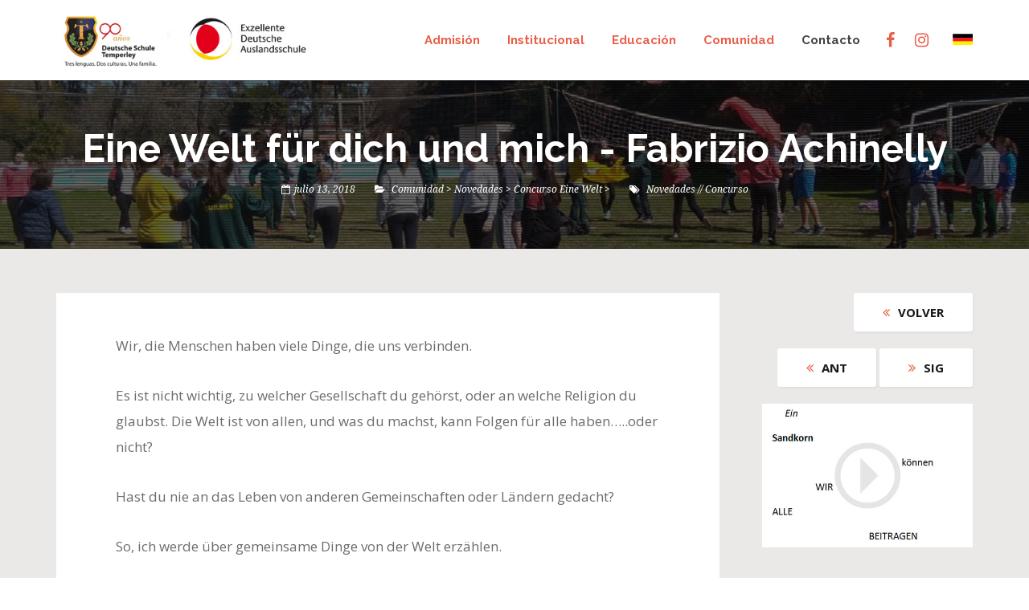

--- FILE ---
content_type: text/html; charset=UTF-8
request_url: https://temperleyschule.edu.ar/castellano/comunidad/novedades/concurso-eine-welt/eine-welt-fur-dich-und-mich-fabrizio-achinelly/362x734x604/
body_size: 6259
content:

<!DOCTYPE html>
<html lang="es">
	<head>
  		<title>Eine Welt für dich und mich - Fabrizio Achinelly Colegio Alemán de Temperley</title>
		<meta charset="utf-8">
	<!--[if IE]><meta http-equiv='X-UA-Compatible' content='IE=edge,chrome=1'><![endif]-->
		<meta name="viewport" content="width=device-width, initial-scale=1, maximum-scale=1">
		<meta name="description" content="">
		<base href="https://temperleyschule.edu.ar/basepage.php" target="_top">
		<link href='//fonts.googleapis.com/css?family=Raleway:400,600,700%7COpen+Sans:400,400i,700%7CNoto+Serif:400i' rel='stylesheet'>
		<link rel="stylesheet" href="css/bootstrap.min.css">
		<link rel="stylesheet" href="css/magnific-popup.css">
		<link rel="stylesheet" href="css/settings.css">
		<link rel="stylesheet" href="css/font-icons.css">
		<link rel="stylesheet" href="css/sliders.css">
		<link rel="stylesheet" href="css/style.css">
		<link rel="stylesheet" href="css/red.css">
		<link rel="stylesheet" href="css/font-awesome.css">
		<link rel="stylesheet" href="css/ownst.css">
		<link rel="stylesheet" href="css/bloquelat.css">
		<link rel="shortcut icon" href="images/favicon.png">
		<link rel="apple-touch-icon" href="images/apple-touch-icon.png">
		<link rel="apple-touch-icon" sizes="72x72" href="images/apple-touch-icon-72x72.png">
		<link rel="apple-touch-icon" sizes="114x114" href="images/apple-touch-icon-114x114.png">
<script type="text/javascript">

  var _gaq = _gaq || [];
  _gaq.push(['_setAccount', 'UA-28485893-1']);
  _gaq.push(['_trackPageview']);

  (function() {
    var ga = document.createElement('script'); ga.type = 'text/javascript'; ga.async = true;
    ga.src = ('https:' == document.location.protocol ? 'https://ssl' : 'http://www') + '.google-analytics.com/ga.js';
    var s = document.getElementsByTagName('script')[0]; s.parentNode.insertBefore(ga, s);
  })();

</script>	</head>

	<body class="relative raleway grid-1440">
		<div class="loader-mask">
			<div class="loader">
				<div></div>
				<div></div>
			</div>
		</div>
		<main class="main-wrapper">
			<header class="nav-type-3">
 				<div class="search-wrap">
					<div class="search-inner">
						<div class="search-cell">
							<form method="post" action="castellano/search/746/">
								<div class="search-field-holder">
									<input type="search" name="thesearch" id="thesearch" class="form-control main-search-input" placeholder="Buscar..">
									<i class="ui-close search-close" id="search-close"></i>
								</div>            
 							</form>
 						</div>
					</div>        
				</div>
	
				<nav class="navbar navbar-static-top">
					<div class="navigation" id="sticky-nav">
						<div class="container relative">
							<div class="row">

								<div class="navbar-header">
									<div class="logo-container">
										<div class="logo-wrap">
											<a href="index.htm">
												<img class="logo-dark" src="images/logo_dark.jpg" alt="Colegio Alemán de Temperley">
											</a>
											<a href="#" data-toggle="modal" data-target="#myModal" data-algo="7" class="trigpart">
												<img class="logo-dark" src="images/excelence.jpg" alt="Colegio Alemán de Temperley">
											</a>
										</div>
									</div>
									<li class="nav-right hidden-us">
										<ul>
											<li class="hidden-us">
												<a href="aleman/schulgemeinde/nachricht/concurso-eine-welt//eine-welt-fur-dich-und-mich-fabrizio-achinelly/362x734x604/" class="idisearch" alt="Aleman" title="Aleman">
													<img src="images/ale.gif">
												</a>
											</li>
										</ul>
									</li>
									<button type="button" class="navbar-toggle" data-toggle="collapse" data-target="#navbar-collapse">
										<span class="sr-only">Toggle</span>
										<span class="icon-bar"></span>
										<span class="icon-bar"></span>
										<span class="icon-bar"></span>
									</button>
								</div>

								<div class="nav-wrap right">
									<div class="collapse navbar-collapse text-center" id="navbar-collapse">
										<ul class="nav navbar-nav navbar-right">
											<li class="dropdown active">
				<a href="castellano/institucional/admision/755/">Admisión</a>
			</li>
											<li class="dropdown active">
												<a href="javascript:preventDefault;">Institucional</a>
												<i class="fa fa-chevron-circle-down dropdown-trigger"></i>
												<ul class="dropdown-menu">
													<li><a href="castellano/institucional/90-aniversario/744/">90 Aniversario</a></li>
													<li><a href="castellano/institucional/quienes-somos/11/">Quiénes Somos</a></li>
													<li><a href="castellano/institucional/por-que-elegirnos/16/">Por qué elegirnos</a></li>
													<li><a href="castellano/institucional/nuestra-historia/733/">Nuestra Historia</a></li>
													<li><a href="castellano/institucional/propuesta-educativa/8/">Propuesta Educativa</a></li>
													<li><a href="castellano/institucional/calidad-educativa/731/">Calidad Educativa</a></li>
													<li><a href="castellano/institucional/comision-directiva/762/">Comisión Directiva</a></li>
												</ul>
											</li>
											<li class="dropdown active">
												<a href="javascript:preventDefault;">Educación</a>
												<i class="fa fa-chevron-circle-down dropdown-trigger"></i>
												<ul class="dropdown-menu">
													<li><a href="castellano/educacion/inicial/12/">Inicial</a></li>
													<li><a href="castellano/educacion/primaria/49/">Primaria</a></li>
													<li><a href="castellano/educacion/secundaria/88/">Secundaria</a></li>
													<li><a href="castellano/educacion/academia-de-idiomas/349/">Academia de Idiomas</a></li>
												</ul>
											</li>
											<li class="dropdown active">
												<a href="javascript:preventDefault;">Comunidad</a>
												<i class="fa fa-chevron-circle-down dropdown-trigger"></i>
												<ul class="dropdown-menu">
													<li><a href="castellano/comunidad/calendario/635/">Calendario</a></li>
													<li><a href="castellano/comunidad/novedades/362/">Novedades</a></li>
													<li><a href="castellano/comunidad/destacados/730/">Destacados</a></li>
													<li><a href="castellano/comunidad/exalumnos/333/">Exalumnos</a></li>
													<li><a href="http://temperleyschule.com.ar/" target="_blank">El Faro</a></li>
													<li><a href="http://www.temperleyschule.com.ar/content/enet/entrar.aspx/" target="_blank">Acceso Familias</a></li>
													<li><a href="http://www.temperleyschule.com.ar/content/dnet/entrar.aspx/" target="_blank">Acceso Docentes</a></li>
												</ul>
											</li>
											<li class="dropdown">
												<a href="castellano/contacto/6/">Contacto</a>
											</li>

											<li class="nav-right hidden-sm hidden-xs">
												<ul>
	<!--												<li class="nav-search-wrap hidden-sm hidden-xs" alt="Archivo" title="Archivo">
														<a href="#" class="nav-search">
															<i class="fa fa-save"></i>
														</a>
													</li>
													<li class="hidden-sm hidden-xs">
														<a href="mailto:comunicacion@temperleyschule.edu.ar" class="nav-search" alt="Contacto" title="Contacto">
															<i class="fa fa-envelope"></i>
														</a>
													</li>
													<li class="hidden-sm hidden-xs">
														<a href="#" class="nav-search search-trigger" alt="Buscar" title="Buscar">
															<i class="ui-search"></i>
														</a>
													</li>  -->  
													<li class="hidden-sm hidden-xs">
														<a href="https://facebook.com/Colegio-Alem%C3%A1n-de-Temperley-Sitio-Oficial-100209625195219" target="_blank" alt="Facebook" title="Facebook">
															<i class="fa fa-facebook"></i>
														</a>
													</li>
													<li class="hidden-sm hidden-xs">
														<a href="https://www.instagram.com/colegioalemandetemperley/" target="_blank" alt="Instagram" title="Instagram">
															<i class="fa fa-instagram"></i>
														</a>
													</li>
													<li class="hidden-sm hidden-xs">
														<a href="aleman/schulgemeinde/nachricht/concurso-eine-welt//eine-welt-fur-dich-und-mich-fabrizio-achinelly/362x734x604/" class="idisearch" alt="Alemán" title="Alemán">
															<img src="images/ale.gif">
														</a>
													</li>
												</ul>
											</li>

											<li id="mobile-search" class="hidden-lg hidden-md">
												<form method="post" class="mobile-search" action="castellano/search/746/">
													<input type="search" name="thesearch" id="thesearch" class="form-control" placeholder="Buscar...">
													<button type="submit" class="search-button">
														<i class="ui-search"></i>
													</button>
												</form>
											</li>
										</ul>
									</div>
								</div>

							</div>
						</div>
					</div>
				</nav>
			</header>

			<div class="content-wrapper oh">
				<section class="page-title text-center" style="background-image: url(resources/stndbk52-5.jpg);">
					<div class="container relative clearfix">
						<div class="title-holder">
							<div class="title-text">
								<h1>Eine Welt für dich und mich - Fabrizio Achinelly</h1>
								<ul class="entry-meta">
											<li>
												<i class="fa fa-calendar-o"></i>julio 13, 2018
											</li>
									<li>
										<i class="fa fa-folder-open"></i>
										<a href="javascript:preventDefault();">Comunidad > Novedades > Concurso Eine Welt > </a>
									</li>
											<li class="entry-comments">
												<i class="fa fa-tags"></i>
												<a href="javascript:preventDefault();">Novedades // Concurso</a>
											</li>
								</ul>
							</div>
						</div>
					</div>
				</section>

				<section class="section-wrap-sm post-single bg-light pb-50">
					<div class="container relative">
						<div class="row">

							<div class="col-md-9 post-content mb-50">
								<article class="entry-item">
									<div class="entry-wrap">
										<div class="entry">
											<div class="entry-content">
												<div class="article">
<p>Wir, die Menschen haben viele Dinge, die uns verbinden.</p>
<p>Es ist nicht wichtig, zu welcher Gesellschaft du gehörst, oder an welche Religion du glaubst. Die Welt ist von allen, und was du machst, kann Folgen für alle haben…..oder nicht?</p>
<p>Hast du nie  an das Leben von anderen Gemeinschaften  oder Ländern gedacht?</p>
<p>So, ich werde über gemeinsame Dinge von der Welt erzählen.</p>
<p></p>
<p>Die Umwelt war immer sehr wichtig für unsere Vorfahren, zum Beispiel die Göttern. Die Bolivianer und Bevölkerung im Nordargentinien glauben an „Pachamama“. Die Ägypten glaubten an den Gott Ra oder an der Göttin Isis. </p>
<p>Die Menschen heutzutage glauben auch an einem Gott, aber die Erzeugungen wechseln und die Gesellschaft denken nur daran, die Welt zu verseuchen. Das Wichtigste ist, dass die Personen denken nur daran, ihr Leben zu leben, ohne Mediation und Gewissen über den Umweltschutz. </p>
<p>Die Mehrheit der Menschen ist nicht umweltbewusst,  und denken nicht an die nächste Generation, auch nicht an die Zukunft, weil sie glauben, dass sie nicht viele Jahre leben werden</p>
<p>Aber, was kann mit der nächsten Gesellschaft passieren? Es gibt, vielen Gruppierungen und internationalen Organisationen, die sich um die Welt kümmern müssten. Zum Beispiel, Greenpeace oder PNUMA, sie entwerfen Lösungen für Problemen mit den Umwelt (von die Ausblendung von den “Abedul” bis Überflutungen und Tornados). </p>
<p>Die Erklärung über diese chaotischen Tatsachen ist klar dank der Organisation für die Menschheit und den Umweltschutz. In den letzten Jahren hat sich das Menschheit vom Überleben der Umwelt zur Übernutzung der natürlichen Mittel befreit, ohne die Gefahr der Erschöpfung.</p>
<p>Alles was wir benutzen,  braucht Energie, wie  zum Beispiel der Computer und diese Energie bekommt man auf einer schlechten und sehr gefährlichen Art</p>
<p></p>
<p>Zusammenfassend  kann ich sagen, da die Umwelt verseucht ist, müssen wir uns um Methoden kümmern, um das zu lösen bzw. zu verbessern</p>
<p>Trotzdem gibt es  Projekte zu diesem wichtigen Thema, aber es muss umgesetzt werden, weil es sich um die Situation unserer Welt handelt.   </p>
<p></p>
<p>Name: Fabrizio Felipe Achinelly<br>Alter: 15 Jahre alt<br>Anschrift: Azara 694, Lomas de Zamora, Buenos Aires, Argentina<br>Mail: fachinellypato@gmail.com<br>Name der Erziehungsberichten: Marisa Estela Osuna (Mutter) und Felipe Jorge Luciano Achinelly (Vater).</p>
												</div>
												<div class="entry-share text-center">
													<div class="socials-share clearfix">
														<div class="social-icons rounded">
								Compartir: 															<a href="https://twitter.com/intent/tweet?url=https%3A%2F%2Ftemperleyschule.edu.ar%2Fcastellano%2Fcomunidad%2Fnovedades%2Fconcurso-eine-welt%2Feine-welt-fur-dich-und-mich-fabrizio-achinelly%2F362x734x604%2F&text=Eine+Welt+f%C3%BCr+dich+und+mich+-+Fabrizio+Achinelly" target="_blank" class="social-twitter"><i class="fa fa-twitter"></i></a>
															<a href="https://facebook.com/sharer/sharer.php?u=https%3A%2F%2Ftemperleyschule.edu.ar%2Fcastellano%2Fcomunidad%2Fnovedades%2Fconcurso-eine-welt%2Feine-welt-fur-dich-und-mich-fabrizio-achinelly%2F362x734x604%2F" target="_blank" class="social-facebook"><i class="fa fa-facebook"></i></a>
															<a href="https://linkedin.com/shareArticle?mini=true&url=https%3A%2F%2Ftemperleyschule.edu.ar%2Fcastellano%2Fcomunidad%2Fnovedades%2Fconcurso-eine-welt%2Feine-welt-fur-dich-und-mich-fabrizio-achinelly%2F362x734x604%2F&title=Eine+Welt+f%C3%BCr+dich+und+mich+-+Fabrizio+Achinelly" target="_blank" class="social-linkedin"><i class="fa fa-linkedin"></i></a>
															<a href="whatsapp://send?text=https%3A%2F%2Ftemperleyschule.edu.ar%2Fcastellano%2Fcomunidad%2Fnovedades%2Fconcurso-eine-welt%2Feine-welt-fur-dich-und-mich-fabrizio-achinelly%2F362x734x604%2F" target="_blank" class="social-whatsapp"><i class="fa fa-whatsapp"></i></a>
															<a href="https://pinterest.com/pin/create/button/?url=https%3A%2F%2Ftemperleyschule.edu.ar%2Fcastellano%2Fcomunidad%2Fnovedades%2Fconcurso-eine-welt%2Feine-welt-fur-dich-und-mich-fabrizio-achinelly%2F362x734x604%2F&media=Eine+Welt+f%C3%BCr+dich+und+mich+-+Fabrizio+Achinelly" target="_blank" class="social-pinterest"><i class="fa fa-pinterest"></i></a>
														</div>
													</div>
												</div>
											</div>
										</div>
									</div>
								</article>
							</div>
							<aside class="col-md-3 sidebar">
								<div class="widget categories right">
									<ul class="list arrows">
										<a href="castellano/comunidad/novedades/concurso-eine-welt/362x734/" class="btn btn-lg btn-white btn-icon"><span><i class="fa fa-angle-double-left"></i>Volver</span></a>
									</ul>
								</div>
								<div class="right"><br>
									<ul class="list arrows">
										<a href="castellano/comunidad/novedades/concurso-eine-welt/eine-welt-fur-dich-und-mich-maximo-natalini/362x734x603/" class="btn btn-lg btn-white btn-icon"><span><i class="fa fa-angle-double-left"></i>Ant</span></a>
										<a href="castellano/comunidad/novedades/concurso-eine-welt/eine-welt-fur-dich-und-mich-lucia-lavagnini/362x734x605/" class="btn btn-lg btn-white btn-icon"><span><i class="fa fa-angle-double-right"></i>Sig</span></a>
									</ul>
								</div>
								<div class="clearfix"> </div>
								<div class="row">
									<div class="hover-scale work-item hover-trigger">
										<div class="work-container">
											<div class="work-img">
												<br><img src="resources/not-concurso-einewelt2018g1.jpg" alt="Eine Welt für dich und mich - Fabrizio Achinelly">
												<div class="hover-overlay" data-overlay="5">
													<div class="project-icons">
														<a href="resources/not-concurso-einewelt2018x01.jpg" class="lightbox-img" title="Colegio Alemán de Temperley"></a>
													</div>
													<div class="work-description">
														<span>Ver Galería</span>
													</div>
												</div>
											</div>
										</div>
									</div>
								</div>
								<div class="widget categories">
									<h3 class="widget-title heading uppercase relative bottom-line full-grey">Nivel Inicial</h3>
									<p>Jardín de Infantes Hermanos Grimm<br>Pringles 48 (1834) – Temperley<br>
										(+54-11) <a href="tel:1142442832">4244-2832</a> / <a href="tel:1142441163">4244-1163</a><br>
										<a href="mailto:direccioninicial@temperleyschule.edu.ar">direccioninicial@temperleyschule.edu.ar</a><br>
										Sala de 2: Lunes a Viernes de 8 a 11.45 hs<br>
										Salas de 3: Lunes a Viernes de 8 a 11.50 hs<br>
										Salas de 4 y 5: Lunes, Martes y Jueves de 8 a 15.40 hs / Miércoles y Viernes 8 a 11.50 hs</p>
								</div>
								<div class="widget categories">
									<h3 class="widget-title heading uppercase relative bottom-line full-grey">Nivel Primario</h3>
									<p>Manuel Fernández 27 (1834) – Temperley<br>
										(+54-11) <a href="tel:1142442832">4244-2832</a> / <a href="tel:1142441163">4244-1163</a><br>
										<a href="mailto:direccionprimaria@temperleyschule.edu.ar">direccionprimaria@temperleyschule.edu.ar</a><br>
										<a href="mailto:secretariaprimario@temperleyschule.edu.ar">secretariaprimario@temperleyschule.edu.ar</a><br>
										1º a 3º año: Lun, Mar, Jue y Vier de 07:40 a 12:25<br>Miécoles de 07:40 a 16:00 hs<br>
										3º a 6º año: Lunes a Viernes de 07:40 a 16:05 hs</p>
								</div>
								<div class="widget categories">
									<h3 class="widget-title heading uppercase relative bottom-line full-grey">Nivel Secundario</h3>
									<p>Pereyra Lucena 755 (1832) – Lomas de Zamora<br>
										(+54-11) <a href="tel:1142920959">4292-0959</a> / <a href="tel:1142441163">4244-1163</a><br>
										<a href="mailto:secretariasecundario@temperleyschule.edu.ar">secretariasecundario@temperleyschule.edu.ar</a><br>
										<a href="mailto:direccionsecundaria@temperleyschule.edu.ar">direccionsecundaria@temperleyschule.edu.ar</a><br>
										Lunes a Viernes de 07:00 a 17:15 hs</p>
								</div>

							</aside>
						</div>
					</div>
				</section>

				<section class="section-wrap partners pt-30 pb-30">
					<div class="container">
						<div class="row">
							<div id="owl-partners" class="owl-carousel owl-theme">

								<div class="item">
									<a href="#" data-toggle="modal" data-target="#myModal" data-algo="0" class="trigpart">
										<img src="images/partner01.png" alt="Deutsche Auslandsschulen International (DAS)" title="Deutsche Auslandsschulen International (DAS)">
									</a>
								</div>
								<div class="item">
									<a href="#" data-toggle="modal" data-target="#myModal" data-algo="1" class="trigpart">
										<img src="images/partner02.png" alt="Schulen: Partner der Zukunft (PASCH)" title="Schulen: Partner der Zukunft (PASCH)">
									</a>
								</div>
								<div class="item">
									<a href="#" data-toggle="modal" data-target="#myModal" data-algo="2" class="trigpart">
										<img src="images/partner03.png" alt="International Baccalaureate (IB)" title="International Baccalaureate (IB)">
									</a>
								</div>
								<div class="item">
									<a href="#" data-toggle="modal" data-target="#myModal" data-algo="3" class="trigpart">
										<img src="images/partner04.png" alt="MINT" title="MINT">
									</a>
								</div>
								<div class="item">
									<a href="#" data-toggle="modal" data-target="#myModal" data-algo="4" class="trigpart">
										<img src="images/partner05.png" alt="Deutsches Sprachdiplom Der Kulturministerkonferenz (DSD)" title="Deutsches Sprachdiplom Der Kulturministerkonferenz (DSD)">
									</a>
								</div>
								<div class="item">
									<a href="#" data-toggle="modal" data-target="#myModal" data-algo="5" class="trigpart">
										<img src="images/partner06.png" alt="Cambridge English Qualifications" title="Cambridge English Qualifications">
									</a>
								</div>
								<div class="item">
									<a href="#" data-toggle="modal" data-target="#myModal" data-algo="6" class="trigpart">
										<img src="images/partner07.png" alt="Comunidad de Escuelas Argentino Alemanas (AGDS)" title="Comunidad de Escuelas Argentino Alemanas (AGDS)">
									</a>
								</div>
								<div class="item">
									<a href="#" data-toggle="modal" data-target="#myModal" data-algo="7" class="trigpart">
										<img src="images/partner08.png" alt="Weltverband Deutscher Auslandsschulen (WDA)" title="Weltverband Deutscher Auslandsschulen (WDA)">
									</a>
								</div>
								<div class="item">
									<a href="#" data-toggle="modal" data-target="#myModal" data-algo="8" class="trigpart">
										<img src="images/partner09.png" alt="Standing Conference of the Ministers of Education and Cultural Affairs" title="Standing Conference of the Ministers of Education and Cultural Affairs">
									</a>
								</div>
								<div class="item">
									<a href="#" data-toggle="modal" data-target="#myModal" data-algo="9" class="trigpart">
										<img src="images/partner10.png" alt="200 años de inmigración alemana en Argentina" title="200 años de inmigración alemana en Argentina">
									</a>
								</div>
							</div>
						</div>
					</div>
				</section>

				<div class="modal fade" id="myModal" tabindex="-1" role="dialog" aria-labelledby="myModalLabel">
					<div class="modal-dialog" role="document">
						<div class="modal-content" id="destino">
						</div>
					</div>
				</div>
				<footer class="footer footer-type-1 bg-dark">
			<div class="container">
				<div class="footer-widgets pb-mdm-20">
					<div class="row">
								<div class="col-md-2 col-sm-6 col-xs-12">
									<div class="widget footer-links">
										<h5 class="widget-title uppercase">Institucional</h5>
										<ul>
											<li><a href="castellano/90-aniversario/744/">90 Aniversario</a></li>
											<li><a href="castellano/quienes-somos/11/">Quiénes Somos</a></li>
											<li><a href="castellano/por-que-elegirnos/16/">Por qué elegirnos</a></li>
											<li><a href="castellano/nuestra-historia/733/">Nuestra Historia</a></li>
											<li><a href="castellano/propuesta-educativa/8/">Propuesta Educativa</a></li>
											<li><a href="castellano/calidad-educativa/731/">Calidad Educativa</a></li>
											<li><a href="castellano/comision-directiva/762/">Comisión Directiva</a></li>
										</ul>
							</div>
						</div>
								<div class="col-md-2 col-sm-6 col-xs-12">
									<div class="widget footer-links">
										<h5 class="widget-title uppercase">Educación</h5>
										<ul>
											<li><a href="castellano/inicial/12/">Inicial</a></li>
											<li><a href="castellano/primaria/49/">Primaria</a></li>
											<li><a href="castellano/secundaria/88/">Secundaria</a></li>
											<li><a href="castellano/academia-de-idiomas/349/">Academia de Idiomas</a></li>
										</ul>
							</div>
						</div>
								<div class="col-md-4 col-sm-6 col-xs-12">
									<div class="widget footer-links">
										<h5 class="widget-title uppercase">Comunidad</h5>
										<ul>
											<li><a href="castellano/calendario/635/">Calendario</a></li>
											<li><a href="castellano/novedades/362/">Novedades</a></li>
											<li><a href="castellano/destacados/730/">Destacados</a></li>
											<li><a href="castellano/exalumnos/333/">Exalumnos</a></li>
											<li><a href="http://temperleyschule.com.ar/" target="_blank">El Faro</a></li>
											<li><a href="http://www.temperleyschule.com.ar/content/enet/entrar.aspx/" target="_blank">Acceso Familias</a></li>
											<li><a href="http://www.temperleyschule.com.ar/content/dnet/entrar.aspx/" target="_blank">Acceso Docentes</a></li>
										</ul>
							</div>
						</div>
								<div class="col-md-4 col-sm-6 col-xs-12 footer-socials">
									<div class="widget footer-get-in-touch social-icons">
										<h5 class="widget-title uppercase">Colegio Alemán de Temperley</h5>
										<p><address class="footer-address">Manuel Fernández 27 (1834) - Temperley</address></p>
										<p><i class="fa fa-phone"></i> <a href="tel:541142442832"> (+54-11) 4244-2832</a> / <a href="tel:541142441163"> (+54-11) 4244-1163</a></p>
										<p><i class="fa fa-envelope"></i> <a href="mailto:comunicacion@temperleyschule.edu.ar"> comunicacion@temperleyschule.edu.ar</a></p>
										<p><i class="fa fa-facebook"></i> <a href="https://facebook.com/Colegio-Alem%C3%A1n-de-Temperley-Sitio-Oficial-100209625195219" target="_blank">Facebook</a></p>
										<p><i class="fa fa-instagram"></i> <a href="https://www.instagram.com/colegioalemandetemperley/" target="_blank">Instagram</a></p>
									</div>
									<div class="widget footer-links">
										<ul class="list-dividers">
											<li><a href="castellano/contacto/6/">Contacto</a></li>
										</ul>
									</div>
								</div>

							</div>
						</div>
					</div>
				</footer>

				<div class="modal fade" id="myModal" tabindex="-1" role="dialog" aria-labelledby="myModalLabel">
					<div class="modal-dialog" role="document">
						<div class="modal-content" id="destino">
						</div>
					</div>
				</div>

				<div id="back-to-top">
					<a href="#top"><i class="fa fa-angle-up"></i></a>
				</div>
			</div>

		</main>
		<script type="text/javascript" src="libs/jquery.min.js"></script>
		<script type="text/javascript" src="libs/bootstrap.min.js"></script>
		<script type="text/javascript" src="libs/plugins.js"></script>
		<script type="text/javascript" src="libs/scripts.js"></script>

		<script>
			$(document).ready( function() {
				$('.trigpart').click(function() {
					var datox = $(this).attr('data-algo');
					$.ajax({
						url : 'libs/modalpart.php',
						data : {id:datox, idi:0},
						type : 'GET',
						dataType : 'html',
						success : function(contiene) {
							$('#destino').html(contiene);
						},
					});
				});
				$('.monthier').click(function(e) {
					var elmes = $(this).attr('data-toggle');
					$('#themont').val(elmes);
					$('#calform').submit();
				});
			})
		</script>
	</body>
</html>

--- FILE ---
content_type: text/css
request_url: https://temperleyschule.edu.ar/css/style.css
body_size: 39649
content:
@charset "UTF-8";
/*-------------------------------------------------------*/
/* Table of Content

1. General
2. Typography
3. Navigation
4. Layout
5. Blog
6. Portfolio
7. Shortcodes
8. Footer
9. Responsive

/*-------------------------------------------------------*/
/*-------------------------------------------------------*/
/* General
/*-------------------------------------------------------*/
.clearfix {
  *zoom: 1;
}
.clearfix:before,
.clearfix:after {
  display: table;
  line-height: 0;
  content: "";
}
.clearfix:after {
  clear: both;
}

.clear {
  clear: both;
}

.oh {
  overflow: hidden;
}

.ov {
  overflow: visible;
}

.relative {
  position: relative;
}

.section-wrap {
  padding: 140px 0;
  overflow: hidden;
  background-attachment: fixed;
  background-size: cover;
}

.section-wrap-lg {
  padding: 150px 0;
  overflow: hidden;
  background-attachment: fixed;
  background-size: cover;
}
@media only screen and (max-width: 767px) {
  .section-wrap-lg {
    padding: 100px 0;
  }
}

.section-wrap-md {
  padding: 120px 0;
  overflow: hidden;
  background-attachment: fixed;
  background-size: cover;
}

.section-wrap-sm {
  padding: 100px 0;
  overflow: hidden;
  background-attachment: fixed;
  background-size: cover;
}

.main-container {
  margin: auto;
}

@media (min-width: 1600px) {
  .grid-1440 .main-container,
  .grid-1440 .container,
  .grid-1440 .rev_slider_wrapper.container {
    width: 1440px;
  }
}

@media (min-width: 1200px) {
  .rev_slider_wrapper.container {
    width: 1170px;
  }
}

.mobile section {
  background-attachment: scroll !important;
}

.bg-dark {
  background-color: #171717;
}

.bg-darkblue {
  background-color: #152332;
}

.bg-light {
  background-color: #f7f7f7;
}

.bg-light-blue {
  background-color: #f9fbfc;
}

.bg-white {
  background-color: #fff;
}

.bg-color {
  background-color: #1abcb0;
}

.white {
  color: #fff;
}

.static {
  position: static;
}

.block {
  display: block;
}

.left {
  float: left;
}

.right {
  float: right;
}

.valign {
  position: absolute;
  top: 50%;
  -webkit-transform: translateY(-50%);
  -moz-transform: translateY(-50%);
  -ms-transform: translateY(-50%);
  -o-transform: translateY(-50%);
  transform: translateY(-50%);
}

.container-fluid.semi-fluid {
  padding: 0 50px;
}

.img-fw {
  width: 100%;
}

.uppercase {
  text-transform: uppercase;
  letter-spacing: 0.02em;
}

.last {
  margin-bottom: 0 !important;
}

@media (max-width: 991px) {
  .md-text-center {
    text-align: center;
  }
}

@media (max-width: 767px) {
  .sm-text-center {
    text-align: center;
  }
}

@media (max-width: 480px) {
  .xs-text-center {
    text-align: center;
  }
}

img.alignleft {
  float: left;
  margin: 10px 20px 10px 0;
}

img.alignright {
  float: right;
  margin: 10px 0 10px 20px;
}

.animation-wrap {
  overflow: hidden;
}

::-moz-selection {
  color: #fff;
  background-color: #1abcb0;
}

::-webkit-selection {
  color: #fff;
  background-color: #1abcb0;
}

::selection {
  color: #fff;
  background-color: #1abcb0;
}

:focus {
  outline: none;
}

body {
  margin: 0;
  padding: 0;
  font-family: "Open Sans", sans-serif;
  font-size: 14px;
  line-height: 1.5;
  font-smoothing: antialiased;
  -webkit-font-smoothing: antialiased;
  -moz-font-smoothing: antialiased;
  background: #fff;
  outline: 0;
  overflow-x: hidden;
  overflow-y: auto;
  color: #6c6c6c;
}
body img {
  border: none;
  max-width: 100%;
  -webkit-user-select: none;
  -khtml-user-select: none;
  -moz-user-select: none;
  -o-user-select: none;
  -ms-user-select: none;
  user-select: none;
}

video {
  height: 100%;
  width: 100%;
}

/* Preloader
-------------------------------------------------------*/
.loader-mask {
  position: fixed;
  top: 0;
  left: 0;
  right: 0;
  bottom: 0;
  background-color: #fff;
  z-index: 99999;
}

.loader {
  position: absolute;
  left: 50%;
  top: 50%;
  width: 50px;
  height: 50px;
  font-size: 0;
  color: #1abcb0;
  display: inline-block;
  margin: -25px 0 0 -25px;
  text-indent: -9999em;
  -webkit-transform: translateZ(0);
  -ms-transform: translateZ(0);
  transform: translateZ(0);
}
.loader div {
  background-color: #1abcb0;
  display: inline-block;
  float: none;
  position: absolute;
  top: 0;
  left: 0;
  width: 50px;
  height: 50px;
  opacity: 0.5;
  border-radius: 50%;
  -webkit-animation: ballPulseDouble 2s ease-in-out infinite;
  animation: ballPulseDouble 2s ease-in-out infinite;
}
.loader div:last-child {
  -webkit-animation-delay: -1s;
  animation-delay: -1s;
}

@-webkit-keyframes ballPulseDouble {
  0%,
  100% {
    -webkit-transform: scale(0);
    transform: scale(0);
  }
  50% {
    -webkit-transform: scale(1);
    transform: scale(1);
  }
}

@keyframes ballPulseDouble {
  0%,
  100% {
    -webkit-transform: scale(0);
    transform: scale(0);
  }
  50% {
    -webkit-transform: scale(1);
    transform: scale(1);
  }
}

/* Scroll Down icon
-------------------------------------------------------*/
.scroll-down {
  font-size: 16px;
  width: 38px;
  height: 38px;
  background-color: rgba(255, 255, 255, 0.2);
  text-align: center;
  line-height: 38px;
  z-index: 50;
  position: absolute;
  bottom: 40px;
  left: 50%;
  margin-left: -19px;
  border-radius: 50%;
}
.scroll-down.dark {
  background-color: transparent;
  border: 2px solid #424242;
}
.scroll-down.dark i {
  color: #424242;
  left: 11px;
}
.scroll-down.bottom-140 {
  bottom: 140px;
}
@media only screen and (max-width: 767px) {
  .scroll-down.bottom-140 {
    bottom: 80px;
  }
}
.scroll-down a {
  line-height: 38px;
  position: relative;
  z-index: 50;
}
.scroll-down i {
  color: #fff;
  position: absolute;
  left: 13px;
  top: 10px;
  font-size: 20px;
}

.row.row-4 {
  margin: 0 -2px;
}

.row.row-4 > div {
  padding: 0 2px;
}

.row.row-10 {
  margin: 0 -5px;
}

.row.row-10 > div {
  padding: 0 5px;
}

.row.row-12 {
  margin: 0 -6px;
}

.row.row-12 > div {
  padding: 0 6px;
}

.row.row-16 {
  margin: 0 -8px;
}

.row.row-16 > div {
  padding: 0 8px;
}

.row.row-20 {
  margin: 0 -10px;
}

.row.row-20 > div {
  padding: 0 10px;
}

/* Row multiple items
-------------------------------------------------------*/
.items-grid .col-xs-6:nth-child(2n + 3) {
  clear: left;
}

.items-grid .col-xs-4:nth-child(3n + 4) {
  clear: left;
}

.items-grid .col-xs-3:nth-child(4n + 5) {
  clear: left;
}

.items-grid .col-xs-2:nth-child(6n + 7) {
  clear: left;
}

.items-grid .col-xs-1:nth-child(12n + 13) {
  clear: left;
}

@media (min-width: 768px) {
  .items-grid .col-xs-6:nth-child(2n + 3) {
    clear: none;
  }
  .items-grid .col-xs-4:nth-child(3n + 4) {
    clear: none;
  }
  .items-grid .col-xs-3:nth-child(4n + 5) {
    clear: none;
  }
  .items-grid .col-xs-2:nth-child(6n + 7) {
    clear: none;
  }
  .items-grid .col-xs-1:nth-child(12n + 13) {
    clear: none;
  }
  .items-grid .col-sm-6:nth-child(2n + 3) {
    clear: left;
  }
  .items-grid .col-sm-4:nth-child(3n + 4) {
    clear: left;
  }
  .items-grid .col-sm-3:nth-child(4n + 5) {
    clear: left;
  }
  .items-grid .col-sm-2:nth-child(6n + 7) {
    clear: left;
  }
  .items-grid .col-sm-1:nth-child(12n + 13) {
    clear: left;
  }
}

@media (min-width: 992px) {
  .items-grid .col-sm-6:nth-child(2n + 3) {
    clear: none;
  }
  .items-grid .col-sm-4:nth-child(3n + 4) {
    clear: none;
  }
  .items-grid .col-sm-3:nth-child(4n + 5) {
    clear: none;
  }
  .items-grid .col-sm-2:nth-child(6n + 7) {
    clear: none;
  }
  .items-grid .col-sm-1:nth-child(12n + 13) {
    clear: none;
  }
  .items-grid .col-md-6:nth-child(2n + 3) {
    clear: left;
  }
  .items-grid .col-md-4:nth-child(3n + 4) {
    clear: left;
  }
  .items-grid .col-md-3:nth-child(4n + 5) {
    clear: left;
  }
  .items-grid .col-md-2:nth-child(6n + 7) {
    clear: left;
  }
  .items-grid .col-md-1:nth-child(12n + 13) {
    clear: left;
  }
}

@media (min-width: 1200px) {
  .items-grid .col-md-6:nth-child(2n + 3) {
    clear: none;
  }
  .items-grid .col-md-4:nth-child(3n + 4) {
    clear: none;
  }
  .items-grid .col-md-3:nth-child(4n + 5) {
    clear: none;
  }
  .items-grid .col-md-2:nth-child(6n + 7) {
    clear: none;
  }
  .items-grid .col-md-1:nth-child(12n + 13) {
    clear: none;
  }
  .items-grid .col-lg-6:nth-child(2n + 3) {
    clear: left;
  }
  .items-grid .col-lg-4:nth-child(3n + 4) {
    clear: left;
  }
  .items-grid .col-lg-3:nth-child(4n + 5) {
    clear: left;
  }
  .items-grid .col-lg-2:nth-child(6n + 7) {
    clear: left;
  }
  .items-grid .col-lg-1:nth-child(12n + 13) {
    clear: left;
  }
}

/* 5 columns
-------------------------------------------------------*/
.col-xs-5ths,
.col-sm-5ths,
.col-md-5ths,
.col-lg-5ths {
  position: relative;
  min-height: 1px;
  padding-right: 10px;
  padding-left: 10px;
}

.col-xs-5ths {
  width: 20%;
  float: left;
}

@media (min-width: 767px) {
  .col-sm-5ths {
    width: 20%;
    float: left;
  }
}

@media (min-width: 992px) {
  .col-md-5ths {
    width: 20%;
    float: left;
  }
}

@media (min-width: 1200px) {
  .col-lg-5ths {
    width: 20%;
    float: left;
  }
}

/* Hover Overlays
-------------------------------------------------------*/
.hover-overlay {
  content: "";
  display: block;
  position: absolute;
  top: 0;
  width: 100%;
  height: 100%;
  opacity: 0;
  visibility: hidden;
  -webkit-transition: all 0.3s ease-in-out;
  -moz-transition: all 0.3s ease-in-out;
  -ms-transition: all 0.3s ease-in-out;
  -o-transition: all 0.3s ease-in-out;
  transition: all 0.3s ease-in-out;
}
.hover-overlay.light {
  background-color: rgba(255, 255, 255, 0.9);
}

.hover-trigger:hover .hover-overlay {
  opacity: 1;
  visibility: visible;
}

[data-overlay="1"] {
  background-color: rgba(25, 25, 25, 0.1);
}

[data-overlay="2"] {
  background-color: rgba(25, 25, 25, 0.2);
}

[data-overlay="3"] {
  background-color: rgba(25, 25, 25, 0.3);
}

[data-overlay="4"] {
  background-color: rgba(25, 25, 25, 0.4);
}

[data-overlay="5"] {
  background-color: rgba(25, 25, 25, 0.5);
}

[data-overlay="6"] {
  background-color: rgba(25, 25, 25, 0.6);
}

[data-overlay="7"] {
  background-color: rgba(25, 25, 25, 0.7);
}

[data-overlay="8"] {
  background-color: rgba(25, 25, 25, 0.8);
}

[data-overlay="9"] {
  background-color: rgba(25, 25, 25, 0.9);
}

[data-overlay="10"] {
  background-color: #191919;
}

/* Hover Scale
-------------------------------------------------------*/
.hover-scale img {
  -webkit-transition: all 3s ease-in-out;
  -moz-transition: all 3s ease-in-out;
  -ms-transition: all 3s ease-in-out;
  -o-transition: all 3s ease-in-out;
  transition: all 3s ease-in-out;
}

.hover-scale:hover img {
  -webkit-transform: scale(1.1, 1.1);
  -moz-transform: scale(1.1, 1.1);
  -ms-transform: scale(1.1, 1.1);
  -o-transform: scale(1.1, 1.1);
  transform: scale(1.1, 1.1);
}

/* List Items
-------------------------------------------------------*/
.list-dividers > li {
  position: relative;
  padding: 9px 0;
  border-bottom: 1px solid #eaeaea;
}
.list-dividers > li:first-child {
  padding-top: 0;
}

.list-no-dividers > li {
  position: relative;
  padding: 7px 0;
}

/*-------------------------------------------------------*/
/* Typography
/*-------------------------------------------------------*/
ul {
  list-style: none;
  margin: 0;
  padding: 0;
}

h1,
h2,
h3,
h4,
h5,
h6 {
  font-family: "Montserrat", sans-serif;
  margin-top: 0;
  color: #424242;
  font-weight: 700;
  line-height: 1.2;
}

h1 {
  font-size: 32px;
}

h2 {
  font-size: 28px;
}

h3 {
  font-size: 24px;
}

h4 {
  font-size: 20px;
}

h5 {
  font-size: 18px;
}

h6 {
  font-size: 16px;
}

h1 > a,
h2 > a,
h3 > a,
h4 > a,
h5 > a,
h6 > a {
  color: inherit;
}

h1 small,
h2 small,
h3 small,
h4 small,
h5 small,
h6 small {
  color: #424242;
  font-size: 85%;
  font-weight: bold;
}

.raleway h1,
.raleway h2,
.raleway h3,
.raleway h4,
.raleway h5,
.raleway h6,
.raleway .navbar-nav > li > a,
.raleway .dropdown-menu li > a,
.raleway .search-wrap .form-control,
.raleway .nav.nav-tabs > li > a,
.raleway .megamenu-item span,
.raleway .portfolio-filter a,
.raleway .intro .lead {
  font-family: "Raleway", sans-serif;
}

.raleway .navbar-nav > li > a,
.raleway .dropdown-menu li > a,
.raleway .megamenu-item span {
  font-weight: 700 !important;
}

.raleway .statistic .timer {
  font-family: "Open Sans", sans-serif;
}

.playfair h1,
.playfair h2,
.playfair h3,
.playfair h4,
.playfair h5,
.playfair h6,
.playfair .overlay-menu ul li a,
.playfair .footer-widgets .widget-title,
.playfair .work-description h3 {
  font-family: "Playfair Display", serif;
  font-weight: 400 !important;
}

.playfair .footer.bg-white .footer-widgets .widget-title {
  font-size: 18px;
  color: #949494;
}

.fauna p,
.fauna address,
.fauna .subtitle,
.fauna .work-description > span {
  font-family: "Fauna One", sans-serif;
}

.dosis h1,
.dosis h2,
.dosis h3,
.dosis h4,
.dosis h5,
.dosis h6,
.dosis .navbar-nav > li > a,
.dosis .megamenu-item span,
.dosis .footer-widgets .widget-title,
.dosis .work-description h3 {
  font-family: "Dosis", sans-serif;
  font-weight: 500;
}

.poppins .navbar-nav > li > a,
.poppins .dropdown-menu li > a,
.poppins .dropdown-menu .megamenu-wrap ul > li > a,
.poppins .megamenu-item span,
.poppins .btn {
  font-family: "Poppins", sans-serif;
  font-weight: 600;
}

.poppins h1,
.poppins h2,
.poppins h3,
.poppins h4,
.poppins h5,
.poppins h6 {
  font-family: "Poppins", sans-serif;
  letter-spacing: -0.02em;
  font-weight: 600;
}

.poppins h2 {
  font-size: 32px;
}

.source-sans body,
.source-sans p,
.source-sans h1,
.source-sans h2,
.source-sans h3,
.source-sans h4,
.source-sans h5,
.source-sans h6,
.source-sans .navbar-nav > li > a,
.source-sans .megamenu-item span,
.source-sans .footer-widgets .widget-title {
  font-family: "Source Sans Pro", sans-serif;
  font-weight: 400;
}

.source-sans p {
  font-size: 16px;
}

.source-sans .lead {
  font-size: 18px;
  line-height: 30px;
}

.source-sans .navbar-nav > li > a {
  text-transform: none;
  letter-spacing: normal;
  font-size: 18px;
}

.source-sans .newsletter-submit.btn {
  font-weight: 400;
  text-transform: none;
  letter-spacing: normal;
  font-family: "Source Sans Pro", sans-serif;
}

.source-sans .btn {
  font-family: "Source Sans Pro", sans-serif;
}

.source-sans .btn span {
  font-weight: 400;
  text-transform: none;
  letter-spacing: normal;
  position: relative;
  top: -1px;
}

.source-sans .btn-lg {
  font-size: 19px;
}

.source-sans .btn-md {
  font-size: 17px;
}

.source-sans .btn-sm {
  font-size: 16px;
}

.source-sans .btn i {
  position: relative;
  top: -1px;
}

.roboto h1,
.roboto h2,
.roboto .navbar-nav > li > a,
.roboto .megamenu-item span,
.roboto .intro-heading {
  font-family: "Roboto", sans-serif;
  font-weight: 300;
}

.roboto h3,
.roboto h4,
.roboto h5,
.roboto h6 {
  font-family: "Roboto", sans-serif;
  font-weight: 400;
}

.roboto .statistic-timer {
  font-family: "Roboto", sans-serif;
}

.roboto .navbar-nav > li > a {
  font-weight: 700;
  font-size: 12px;
}

.roboto .megamenu-item span {
  font-weight: 700;
}

.roboto .dropdown-menu li > a {
  font-family: "Roboto", sans-serif;
  font-weight: 700 !important;
}

.roboto .footer-widgets .widget-title {
  font-family: "Roboto", sans-serif;
  text-transform: uppercase;
  font-size: 12px;
}

.roboto .btn {
  text-transform: none;
  font-weight: 400;
}

.heading {
  position: relative;
  margin-bottom: 0;
}
.heading.large {
  font-size: 42px;
}

.heading-row {
  margin-bottom: 70px;
}
.heading-row.style-2 {
  margin-bottom: 60px;
}
.heading-row .subheading:first-child {
  margin-bottom: 15px;
}

.subheading {
  font-family: "Noto Serif", serif;
  font-style: italic;
  font-size: 18px;
  line-height: 32px;
  margin-bottom: 0;
  margin-top: 8px;
}
.subheading.bottom-line:after {
  margin: 16px auto 0;
}
.subheading.style-2 {
  font-size: 15px;
  line-height: 26px;
  font-style: normal;
  font-family: "Open Sans", sans-serif;
  margin-top: 20px;
}

a {
  text-decoration: none;
  color: #1abcb0;
  outline: none;
  -webkit-transition: color 0.1s ease-in-out;
  -moz-transition: color 0.1s ease-in-out;
  -ms-transition: color 0.1s ease-in-out;
  -o-transition: color 0.1s ease-in-out;
  transition: color 0.1s ease-in-out;
}
a:hover {
  text-decoration: none;
  color: #171717;
  outline: none;
}
a:focus {
  color: #1abcb0;
  text-decoration: none;
  outline: none;
}

b,
strong {
  color: #424242;
}

.lead-heading.white strong {
  color: #fff;
}

p {
  font-size: 14px;
  color: #6c6c6c;
  font-weight: normal;
  line-height: 24px;
}

.list-inline {
  margin: 0;
}

.bottom-line:after {
  content: "";
  display: block;
  width: 50px;
  border-bottom: 3px solid #1abcb0;
  margin: 22px auto 0;
  z-index: 1;
  position: relative;
}

.bottom-line.left-align:after {
  margin: 22px auto 22px 0;
}

.bottom-line.grey:after {
  border-color: #e4e4e4;
}

.bottom-line.full-grey:after {
  width: 100%;
  border-color: #eaeaea;
  margin-top: 16px;
}

@media (min-width: 768px) {
  .lead {
    font-size: 18px;
  }
}

.lead {
  margin-bottom: 10px;
  font-size: 18px;
  font-weight: 400;
  line-height: 30px;
}

p.large {
  font-size: 120%;
  line-height: 1.8;
}

.fsz-50 {
  font-size: 50px;
}

.fsz-16 {
  font-size: 16px;
}

blockquote {
  padding: 0 0 20px;
  margin: 0;
  border: none;
}
blockquote > p {
  font-size: 18px;
  line-height: 32px;
  font-family: "Noto Serif", serif;
  margin-bottom: 10px !important;
  color: #424242;
  position: relative;
  font-style: italic;
}
blockquote > span {
  color: #1abcb0;
  font-size: 13px;
}

.blockquote-style-1 {
  padding: 40px;
  background-color: #f7f7f7;
}
.blockquote-style-1 span {
  color: #1abcb0;
}

.blockquote-style-2 {
  padding: 20px 40px;
  border-left: 2px solid #1abcb0;
}

.dropcap {
  font-family: "Montserrat", sans-serif;
}

.dropcap.style-1 {
  float: left;
  color: #1abcb0;
  font-size: 47px;
  line-height: 48px;
  padding-right: 10px;
}

.dropcap.style-2 {
  float: left;
  color: #fff;
  text-align: center;
  background-color: #1abcb0;
  width: 38px;
  height: 38px;
  font-size: 24px;
  line-height: 40px;
  margin: 7px 10px 0 0;
}

.highlight {
  padding: 3px 5px;
  color: #fff;
  background-color: #1abcb0;
}

.list li {
  line-height: 24px;
  position: relative;
}
.list li i {
  line-height: 21px;
}

.bullets li,
.arrows li,
.checks li,
.numbers li {
  margin-bottom: 20px;
  color: #6c6c6c;
}

.bullets li {
  padding-left: 15px;
}

.bullets li:before {
  content: "\2022";
  font-size: 18px;
  position: absolute;
  left: 0;
  color: #1abcb0;
}

.arrows i {
  margin-right: 5px;
}

.arrows i,
.checks i {
  color: #1abcb0;
}

.checks i {
  font-size: 12px;
  margin-right: 7px;
  vertical-align: middle;
}

ol.numbers {
  padding-left: 20px;
}

.section-columns p {
  margin-bottom: 40px;
}

/*-------------------------------------------------------*/
/* Navigation
/*-------------------------------------------------------*/
@media (max-width: 991px) {
  .navbar-header {
    float: none;
  }
  .navbar-left,
  .navbar-nav,
  .navbar-right {
    float: none !important;
  }
  .navbar-toggle {
    display: block;
  }
  .navbar-collapse {
    border-top: 1px solid transparent;
    box-shadow: inset 0 1px 0 rgba(255, 255, 255, 0.1);
  }
  .navbar-fixed-top {
    top: 0;
    border-width: 0 0 1px;
  }
  .navbar-collapse.collapse {
    display: none !important;
  }
  .navbar-nav {
    margin-top: 7.5px;
  }
  .navbar-nav > li {
    float: none;
  }
  .navbar-nav > li > a {
    padding-top: 10px;
    padding-bottom: 10px;
  }
  .collapse.in {
    display: block !important;
  }
  .navbar-nav .open .dropdown-menu,
  .dropdown-trigger.active + .dropdown-menu {
    display: block;
    position: static;
    float: none;
    width: auto;
    margin-top: 0;
    background-color: transparent !important;
    border: 0;
    -webkit-box-shadow: none;
    box-shadow: none;
  }
}

.navbar {
  margin-bottom: 0;
  border: none;
  min-height: 100px;
  -webkit-backface-visibility: hidden;
  backface-visibility: hidden;
  -webkit-transition: all 0.3s ease-in-out;
  -moz-transition: all 0.3s ease-in-out;
  -ms-transition: all 0.3s ease-in-out;
  -o-transition: all 0.3s ease-in-out;
  transition: all 0.3s ease-in-out;
  z-index: 120;
}

.navigation {
  width: 100%;
  line-height: 0;
}
.navigation.offset {
  -webkit-transform: translate3d(0, -100%, 0);
  -moz-transform: translate3d(0, -100%, 0);
  -ms-transform: translate3d(0, -100%, 0);
  -o-transform: translate3d(0, -100%, 0);
  transform: translate3d(0, -100%, 0);
  -webkit-transition: all 0.3s ease-in-out;
  -moz-transition: all 0.3s ease-in-out;
  -ms-transition: all 0.3s ease-in-out;
  -o-transition: all 0.3s ease-in-out;
  transition: all 0.3s ease-in-out;
}
.navigation.scrolling {
  -webkit-transform: translate3d(0, 0px, 0);
  -moz-transform: translate3d(0, 0px, 0);
  -ms-transform: translate3d(0, 0px, 0);
  -o-transform: translate3d(0, 0px, 0);
  transform: translate3d(0, 0px, 0);
}
.navigation.sticky {
  position: fixed;
  background-color: #fff;
  visibility: hidden;
  opacity: 0;
  width: 100%;
  height: 60px;
  top: 0;
  -webkit-box-shadow: 0 0 5px rgba(0, 0, 0, 0.1);
  -moz-box-shadow: 0 0 5px rgba(0, 0, 0, 0.1);
  -ms-box-shadow: 0 0 5px rgba(0, 0, 0, 0.1);
  box-shadow: 0 0 5px rgba(0, 0, 0, 0.1);
  z-index: 120;
}
.navigation.sticky.scrolling {
  opacity: 1;
  visibility: visible;
}
.navigation.sticky .navbar-nav > li > a {
  line-height: 60px;
  color: #424242;
}
.navigation.sticky .nav-right,
.navigation.sticky .nav-social-icons .social-icons a {
  color: #424242;
}
.navigation.sticky .nav-right:hover,
.navigation.sticky .nav-social-icons .social-icons a:hover {
  color: #000 !important;
}
.navigation.sticky .logo-wrap > a {
  height: 60px;
}
.navigation.sticky #nav-icon span {
  background-color: #424242;
}

.navigation-overlay {
  -webkit-transition: all 0.3s ease-in-out;
  -moz-transition: all 0.3s ease-in-out;
  -ms-transition: all 0.3s ease-in-out;
  -o-transition: all 0.3s ease-in-out;
  transition: all 0.3s ease-in-out;
}
.navigation-overlay.sticky .logo-wrap > a {
  height: 60px;
}

@media (min-width: 992px) {
  header.transparent .navbar {
    position: absolute;
    top: 0;
    width: 100%;
  }
  header.transparent .logo-dark,
  header.transparent .navigation.scrolling .logo,
  header.transparent .navigation-overlay.sticky .logo {
    display: none;
  }
  header.transparent .navigation.scrolling .logo-dark,
  header.transparent .navigation-overlay.sticky .logo-dark,
  header.transparent .logo,
  header.transparent.dark .logo-dark {
    display: inline-block;
  }
}

.logo-container {
  padding-left: 15px;
  padding-right: 15px;
  float: left;
}

.logo-wrap {
  display: table;
  width: 100%;
}
.logo-wrap > a {
  display: table-cell;
  vertical-align: middle;
  height: 100px;
}

.logo,
.navigation-overlay .logo-wrap > a {
  -webkit-transition: all 0.3s ease-in-out;
  -moz-transition: all 0.3s ease-in-out;
  -ms-transition: all 0.3s ease-in-out;
  -o-transition: all 0.3s ease-in-out;
  transition: all 0.3s ease-in-out;
}

.logo,
.logo-dark {
  max-height: 25px;
}

.navbar-header {
  padding-right: 15px;
}

.nav-wrap {
  padding: 0 15px;
}

.navbar-nav {
  margin: 0;
  display: inline-block;
  float: none;
}
.navbar-nav > li > a {
  font-family: "Montserrat", sans-serif;
  text-transform: uppercase;
  font-weight: 400;
  letter-spacing: 0.05em;
  color: #424242;
  font-size: 13px;
  padding: 0 17px;
  line-height: 100px;
}
.navbar-nav > li > a:hover {
  color: #1abcb0;
}
.navbar-nav > .active > a {
  color: #1abcb0;
}
.navbar-nav > li:last-child > a {
  padding-right: 0;
}

.navbar-collapse {
  border: none;
  padding-left: 0;
  padding-right: 0;
  max-height: 100% !important;
  -webkit-box-shadow: none;
  -moz-box-shadow: none;
  -ms-box-shadow: none;
  box-shadow: none;
}
.navbar-collapse.in {
  overflow-x: hidden;
}

header.transparent .navbar-nav > li > a {
  color: rgba(255, 255, 255, 0.9);
}

header.transparent .navbar-nav > .active > a,
header.transparent .navbar-nav > li > a:hover {
  color: #fff;
}

header.transparent #nav-icon span {
  background-color: #fff;
}

header.transparent #nav-icon:hover span {
  opacity: 0.85;
}

header.transparent .navigation.scrolling #nav-icon:hover span {
  background-color: #1abcb0;
}

header.transparent.dark .navbar-nav > li > a {
  color: #424242;
}

.navigation.scrolling .navbar-nav > li > a:hover,
.navigation.scrolling .navbar-nav > .active > a,
.navigation.scrolling .navbar-nav > .active > a:focus,
.navigation.scrolling .navbar-nav > .active > a:hover {
  color: #1abcb0;
}

.navbar-nav > .open > a,
.navbar-nav > .open > a:focus,
.navbar-nav > .open > a:hover {
  background-color: transparent;
  color: #1abcb0;
}

.nav .open > a,
.nav .open > a:focus,
.nav .open > a:hover,
.nav > li > a:focus,
.nav > li > a:hover {
  background-color: transparent;
  border-color: #eaeaea;
  text-decoration: none;
}

.navbar-nav .dropdown-menu {
  left: 0;
}
.navbar-nav .dropdown-menu.menu-right {
  left: auto;
  right: 0;
}

.dropdown-menu {
  min-width: 230px;
  margin: 0;
  padding: 20px 0;
  background-color: #171717;
  border: none;
  border-radius: 0;
  box-shadow: 0 2px 4px rgba(0, 0, 0, 0.05);
}
.dropdown-menu li > a {
  padding: 9px 30px;
  color: #868686;
  font-size: 11px;
  -webkit-transition: all 0.3s ease-in-out;
  -moz-transition: all 0.3s ease-in-out;
  -ms-transition: all 0.3s ease-in-out;
  -o-transition: all 0.3s ease-in-out;
  transition: all 0.3s ease-in-out;
  font-family: "Montserrat", sans-serif;
  text-transform: uppercase;
  font-weight: 400;
}
.dropdown-menu.megamenu,
.dropdown-menu.megamenu-wide {
  padding: 0 20px;
}
.dropdown-menu .megamenu-wrap ul > li > a {
  display: block;
  clear: both;
  line-height: 1.42857143;
  white-space: nowrap;
  -webkit-transition: all 0.3s ease-in-out;
  -moz-transition: all 0.3s ease-in-out;
  -ms-transition: all 0.3s ease-in-out;
  -o-transition: all 0.3s ease-in-out;
  transition: all 0.3s ease-in-out;
}
.dropdown-menu .megamenu-wrap ul > li > a i {
  margin-right: 6px;
  width: 16px;
  text-align: center;
}

.menu-list li > a {
  border: none;
}

.dropdown-menu > li > a:focus,
.dropdown-menu > li > a:hover,
.megamenu .menu-list > li > a:hover,
.megamenu-wide .menu-list > li > a:hover {
  background-color: transparent;
}

.megamenu-item {
  border-right: 1px solid #353535;
  padding: 40px 30px 30px;
}
.megamenu-item:last-child {
  border-right: none;
}
.megamenu-item.no-headings {
  padding: 30px;
}

.megamenu-wrap .menu-list > li > a {
  padding: 9px 0;
}

.megamenu-wrap .menu-list > li:last-child > a {
  border-bottom: none;
}

.megamenu-item span {
  display: block;
  margin-bottom: 15px;
  color: #d6d6d6;
  font-family: "Montserrat", sans-serif;
  font-size: 13px;
  font-weight: 400;
  line-height: 1;
  text-transform: uppercase;
  letter-spacing: 0.05em;
}

.navbar .dropdown-menu {
  margin-top: 0;
}

.dropdown-submenu {
  position: relative;
}
.dropdown-submenu .dropdown-menu {
  top: -18px;
  left: 100%;
}
.dropdown-submenu > a:after {
  font-family: "FontAwesome";
  position: absolute;
  content: "\f105";
  font-size: 16px;
  right: 20px;
  line-height: 1;
  color: #6c6c6c;
}

.navbar-nav .dropdown > i,
.navbar-nav .dropdown-submenu > i {
  display: none;
}

@media (min-width: 992px) {
  .dropdown-menu,
  .dropdown-submenu > .dropdown-menu {
    display: block;
    visibility: hidden;
    opacity: 0;
    -webkit-transform: translateY(30px);
    -moz-transform: translateY(30px);
    -ms-transform: translateY(30px);
    -o-transform: translateY(30px);
    transform: translateY(30px);
    -webkit-transition: all 0.1s ease-in-out;
    -moz-transition: all 0.1s ease-in-out;
    -ms-transition: all 0.1s ease-in-out;
    -o-transition: all 0.1s ease-in-out;
    transition: all 0.1s ease-in-out;
  }
  .dropdown:hover > .dropdown-menu,
  .dropdown-submenu:hover > .dropdown-menu {
    opacity: 1;
    visibility: visible;
    -webkit-transform: translateY(0);
    -moz-transform: translateY(0);
    -ms-transform: translateY(0);
    -o-transform: translateY(0);
    transform: translateY(0);
  }
  .dropdown-menu > li > a:focus,
  .dropdown-menu > li > a:hover,
  .megamenu .menu-list > li > a:hover,
  .megamenu-wide .menu-list > li > a:hover {
    color: #fff;
  }
}

/*-------------------------------------------------------*/
/* Navigation Right Links
/*-------------------------------------------------------*/
.navigation.sticky #nav-icon .nav-icon-inner,
.navigation.sticky .nav-right li,
.navigation-overlay.sticky #nav-icon .nav-icon-inner,
.navigation.sticky .nav-social-icons .social-icons {
  height: 60px;
}

.nav-right {
  float: right;
  display: table;
  color: #424242;
  padding-left: 15px;
}
.nav-right li {
  display: table-cell;
  vertical-align: middle;
  font-size: 20px;
  padding-right: 25px;
  height: 100px;
}
.nav-right li:last-child {
  padding-right: 0;
}
.nav-right.menu-socials a {
  font-size: 15px;
  color: #424242;
}
.nav-right.menu-socials a:hover {
  color: #1abcb0;
}

.nav-wrap ~ .nav-right {
  padding: 0 15px;
}

header.transparent .nav-right,
header.transparent .menu-socials a {
  color: #fff;
}

.nav-btn-holder {
  padding-left: 15px;
  line-height: 100px;
}

.navigation.sticky .nav-btn-holder {
  line-height: 60px;
}
.navigation.sticky .nav-btn-holder .btn {
  background-color: #1abcb0;
}
.navigation.sticky .nav-btn-holder .btn span {
  color: #fff;
}
.navigation.sticky .nav-btn-holder .btn:hover {
  border-color: #1abcb0;
  background-color: transparent;
}
.navigation.sticky .nav-btn-holder .btn:hover span {
  color: #1abcb0;
}

/* Menu Search
-------------------------------------------------------*/
.nav-search {
  position: relative;
  display: block;
  color: inherit;
  font-size: 15px;
}
.nav-search:hover {
  color: inherit;
}

.nav-search-wrap.style-2 .nav-search {
  font-size: 16px;
}

.search-wrap {
  width: 100%;
  height: 100%;
  overflow: hidden;
  display: none;
  position: fixed;
  top: 0;
  left: 0;
  z-index: 121;
  background-color: #fff;
}
.search-wrap .search-inner {
  position: relative;
  width: 100%;
  height: 100%;
}
.search-wrap .search-cell {
  position: absolute;
  top: 20%;
  width: 100%;
}
.search-wrap .search-field-holder {
  width: 50%;
  margin: auto;
  position: relative;
  -webkit-animation: slideInUp 0.3s;
  animation: slideInUp 0.3s;
}
.search-wrap .form-control {
  height: 66px;
  border-top: none;
  border-left: none;
  border-right: none;
  border-bottom: 2px solid #eaeaea;
  font-family: "Montserrat", sans-serif;
  font-size: 32px;
  margin-bottom: 0;
  color: #424242;
  position: relative;
}
.search-wrap input.form-control,
.search-wrap input.form-control:focus {
  background-color: #fff;
}

@keyframes slideInUp {
  from {
    -webkit-transform: translate3d(0, 100%, 0);
    transform: translate3d(0, 100%, 0);
  }
  to {
    -webkit-transform: translate3d(0, 0, 0);
    transform: translate3d(0, 0, 0);
  }
}

@-webkit-keyframes slideInUp {
  from {
    -webkit-transform: translate3d(0, 100%, 0);
    transform: translate3d(0, 100%, 0);
  }
  to {
    -webkit-transform: translate3d(0, 0, 0);
    transform: translate3d(0, 0, 0);
  }
}

input.main-search-input::-webkit-input-placeholder {
  color: #424242;
}

input.main-search-input:-moz-placeholder {
  color: #424242;
  opacity: 1;
}

input.main-search-input::-moz-placeholder {
  color: #424242;
  opacity: 1;
}

input.main-search-input:-ms-input-placeholder {
  color: #424242;
}

.search-close {
  position: absolute;
  top: 12px;
  right: 5px;
  font-size: 30px;
  color: #424242;
  cursor: pointer;
}

.mobile-links li > a {
  padding: 15px 0 15px 15px;
  line-height: 20px;
  border-bottom: 1px solid #eaeaea;
  color: #6c6c6c;
  display: block;
}
.mobile-links li > a:hover {
  color: #1abcb0;
}

/* Menu Cart
-------------------------------------------------------*/
.nav-cart-outer {
  display: table;
  position: relative;
  width: 15px;
  height: 100%;
}

.nav-cart-inner {
  display: table-cell;
  vertical-align: middle;
}

.nav-cart-icon {
  display: inline-block;
  position: relative;
  top: 1px;
  width: 15px;
  height: 15px;
  font-size: 10px;
  text-align: center;
  line-height: 16px;
  color: inherit;
  border: 2px solid #6c6c6c;
  border-radius: 2px;
}
.nav-cart-icon:before {
  content: "";
  display: block;
  width: 9px;
  height: 6px;
  top: -6px;
  left: 1px;
  position: absolute;
  border: 2px solid #6c6c6c;
  border-top-left-radius: 50px;
  border-top-right-radius: 50px;
  border-bottom: 0;
}

.nav-cart-badge {
  position: absolute;
  width: 14px;
  height: 14px;
  line-height: 14px;
  top: -10px;
  right: -11px;
  font-size: 8px;
  display: block;
  background-color: #1abcb0;
  color: #fff;
  text-align: center;
  border-radius: 50%;
}

/* Menu Cart Dropdown
-------------------------------------------------------*/
.nav-cart-container {
  opacity: 0;
  visibility: hidden;
  min-width: 250px;
  max-width: 300px;
  position: absolute;
  left: auto;
  right: 0;
  background-color: #fff;
  padding: 30px;
  line-height: 1;
  border: 1px solid #eaeaea;
  text-align: left;
  -webkit-box-shadow: 0 2px 4px rgba(0, 0, 0, 0.05);
  -moz-box-shadow: 0 2px 4px rgba(0, 0, 0, 0.05);
  -ms-box-shadow: 0 2px 4px rgba(0, 0, 0, 0.05);
  box-shadow: 0 2px 4px rgba(0, 0, 0, 0.05);
  -webkit-transition: all 0.3s ease-in-out;
  -moz-transition: all 0.3s ease-in-out;
  -ms-transition: all 0.3s ease-in-out;
  -o-transition: all 0.3s ease-in-out;
  transition: all 0.3s ease-in-out;
  z-index: 201;
}
.nav-cart-container:before {
  content: "";
  position: absolute;
  display: block;
  width: 100%;
  left: 0;
  top: -30px;
  height: 30px;
}

.nav-cart-items {
  position: relative;
}

.nav-cart-item {
  margin-top: 15px;
  padding-bottom: 15px;
  border-bottom: 1px solid #f2f2f2;
  position: relative;
}
.nav-cart-item:first-child {
  margin-top: 0;
}
.nav-cart-item .nav-cart-img {
  float: left;
  margin-right: 20px;
}
.nav-cart-item .nav-cart-price {
  color: #6c6c6c;
  font-size: 13px;
}

.nav-cart-title {
  position: relative;
  overflow: hidden;
  margin-right: 30px;
}
.nav-cart-title > a {
  position: relative;
  color: #424242;
  font-size: 14px;
  vertical-align: top;
  line-height: 1.5;
}
.nav-cart-title > a:hover {
  color: #1abcb0;
}

.nav-cart-price {
  margin-top: 5px;
}

.nav-cart-remove {
  width: 20px;
  height: 20px;
  position: absolute;
  right: 0;
  top: 0;
  background-color: #f7f7f7;
}
.nav-cart-remove a {
  width: 20px;
  height: 20px;
  line-height: 20px;
  text-align: center;
  display: block;
  color: #424242;
}
.nav-cart-remove i {
  font-size: 16px;
}
.nav-cart-remove:hover {
  background-color: #1abcb0;
}
.nav-cart-remove:hover i {
  color: #fff;
}

.nav-cart-summary {
  margin-top: 10px;
  font-weight: 700;
  color: #424242;
  font-size: 14px;
}
.nav-cart-summary .total-price {
  float: right;
}

.nav-cart-actions a {
  width: 100%;
}

.nav-cart:hover .nav-cart-container {
  opacity: 1;
  visibility: visible;
}

.mobile-cart {
  float: right;
  height: 100%;
  margin-right: 12px;
  color: #424242;
}

/* Navigation Register
-------------------------------------------------------*/
.nav-register a {
  display: inline-block;
  line-height: 1;
  font-family: "Montserrat", sans-serif;
  font-size: 13px;
  text-transform: uppercase;
  letter-spacing: 0.05em;
  color: #424242;
}
.nav-register a:hover {
  color: #1abcb0;
}

.nav-register span {
  display: inline-block;
  margin: 0 3px 0 7px;
  line-height: 1;
}

/* Navigation Toggle
-------------------------------------------------------*/
.navbar-toggle {
  margin-top: 13px;
  border: none;
  z-index: 50;
  margin-right: 5px;
}
.navbar-toggle .icon-bar {
  background-color: #424242;
  width: 18px;
}
.navbar-toggle:focus .icon-bar,
.navbar-toggle:hover .icon-bar {
  background-color: #1abcb0;
}
.navbar-toggle:focus,
.navbar-toggle:hover {
  background-color: transparent;
}

.dark-bg .navbar-toggle .icon-bar {
  background-color: #fff;
}

/* Nav Side Icon
-------------------------------------------------------*/
.nav-icon-wrap {
  position: relative;
  margin-left: 15px;
  padding-right: 15px;
}

#nav-icon {
  display: table;
  width: 16px;
  height: 20px;
  padding: 0;
}
#nav-icon .nav-icon-inner {
  display: table-cell;
  vertical-align: middle;
  position: relative;
  height: 100px;
  z-index: 300;
}
#nav-icon .nav-icon-trigger {
  height: 20px;
  display: block;
  position: relative;
  top: 3px;
  -webkit-transform: translate3d(0, 0, 0);
  -moz-transform: translate3d(0, 0, 0);
  -ms-transform: translate3d(0, 0, 0);
  -o-transform: translate3d(0, 0, 0);
  transform: translate3d(0, 0, 0);
}
#nav-icon span {
  display: block;
  position: absolute;
  height: 2px;
  width: 100%;
  background-color: #424242;
  opacity: 1;
  left: 0;
  -webkit-transition: all 0.3s ease-in-out;
  -moz-transition: all 0.3s ease-in-out;
  -ms-transition: all 0.3s ease-in-out;
  -o-transition: all 0.3s ease-in-out;
  transition: all 0.3s ease-in-out;
}
#nav-icon span:nth-child(1) {
  top: 0px;
}
#nav-icon span:nth-child(2),
#nav-icon span:nth-child(3) {
  top: 5px;
}
#nav-icon span:nth-child(4) {
  top: 10px;
}
#nav-icon.open span:nth-child(1),
#nav-icon.open span:nth-child(4) {
  top: 6px;
  width: 0%;
  left: 50%;
}
#nav-icon.open span:nth-child(2) {
  -webkit-transform: rotate(45deg);
  -moz-transform: rotate(45deg);
  -ms-transform: rotate(45deg);
  -o-transform: rotate(45deg);
  transform: rotate(45deg);
}
#nav-icon.open span:nth-child(3) {
  -webkit-transform: rotate(-45deg);
  -moz-transform: rotate(-45deg);
  -ms-transform: rotate(-45deg);
  -o-transform: rotate(-45deg);
  transform: rotate(-45deg);
}
#nav-icon.open {
  position: relative;
  z-index: 502;
}

/* Offset Sidenav
-------------------------------------------------------*/
.sidenav {
  background-color: #fff;
  padding: 70px 60px;
  height: 100%;
  width: 470px;
  position: fixed;
  right: -470px;
  overflow-y: auto;
  z-index: 9999;
  -webkit-transition: all 400ms cubic-bezier(0.785, 0.135, 0.15, 0.86);
  -moz-transition: all 400ms cubic-bezier(0.785, 0.135, 0.15, 0.86);
  -ms-transition: all 400ms cubic-bezier(0.785, 0.135, 0.15, 0.86);
  -o-transition: all 400ms cubic-bezier(0.785, 0.135, 0.15, 0.86);
  transition: all 400ms cubic-bezier(0.785, 0.135, 0.15, 0.86);
}
.sidenav.opened {
  right: 0 !important;
}
.sidenav .sidenav-img {
  margin-top: 30px;
}
.sidenav p {
  margin-bottom: 5px;
}
.sidenav address {
  line-height: 24px;
}
.sidenav a {
  color: #6c6c6c;
}
.sidenav a:hover {
  color: #1abcb0;
}
.sidenav h6 {
  font-size: 16px;
}

#sidenav-close i {
  font-size: 26px;
  color: #424242;
  position: absolute;
  right: 34px;
  top: 34px;
}

.main-wrapper {
  position: relative;
  left: 0;
  -webkit-transition: all 400ms cubic-bezier(0.785, 0.135, 0.15, 0.86);
  -moz-transition: all 400ms cubic-bezier(0.785, 0.135, 0.15, 0.86);
  -ms-transition: all 400ms cubic-bezier(0.785, 0.135, 0.15, 0.86);
  -o-transition: all 400ms cubic-bezier(0.785, 0.135, 0.15, 0.86);
  transition: all 400ms cubic-bezier(0.785, 0.135, 0.15, 0.86);
}
.main-wrapper:before {
  content: "";
  display: block;
  position: absolute;
  width: 100%;
  height: 100%;
  z-index: -10;
  background-color: transparent;
  -webkit-transition: all 0.3s ease-in-out;
  -moz-transition: all 0.3s ease-in-out;
  -ms-transition: all 0.3s ease-in-out;
  -o-transition: all 0.3s ease-in-out;
  transition: all 0.3s ease-in-out;
}
.main-wrapper.sidenav-opened {
  left: -20%;
  cursor: url(resources/close.png) 16 16, default;
}
.main-wrapper.sidenav-opened:before {
  background-color: rgba(0, 0, 0, 0.5);
  z-index: 2000;
}

.mobile .main-wrapper.sidenav-opened {
  cursor: pointer;
}

/* Go to Top
-------------------------------------------------------*/
#back-to-top {
  display: block;
  z-index: 100;
  width: 34px;
  height: 34px;
  text-align: center;
  font-size: 16px;
  position: fixed;
  bottom: -34px;
  right: 20px;
  line-height: 32px;
  background-color: rgba(66, 66, 66, 0.3);
  border-radius: 50%;
  -webkit-transition: all 0.3s ease-in-out;
  -moz-transition: all 0.3s ease-in-out;
  -ms-transition: all 0.3s ease-in-out;
  -o-transition: all 0.3s ease-in-out;
  transition: all 0.3s ease-in-out;
  text-decoration: none;
}
#back-to-top i {
  -webkit-transition: all 0.3s ease-in-out;
  -moz-transition: all 0.3s ease-in-out;
  -ms-transition: all 0.3s ease-in-out;
  -o-transition: all 0.3s ease-in-out;
  transition: all 0.3s ease-in-out;
}
#back-to-top a {
  display: block;
  color: #fff;
}
#back-to-top.show {
  bottom: 20px;
}
#back-to-top:hover {
  background-color: #1abcb0;
  bottom: 24px;
}
#back-to-top:hover i {
  color: #fff;
}

/*-------------------------------------------------------*/
/* Nav Type-2
/*-------------------------------------------------------*/
.nav-type-2 {
  width: 100%;
  position: fixed;
  background-color: #fff;
  z-index: 50;
  min-height: 60px;
}
.nav-type-2 .logo-container {
  display: table;
}
.nav-type-2 .logo-container > a {
  height: 100px;
  display: table-cell;
  vertical-align: middle;
}

/*-------------------------------------------------------*/
/* Nav Type-3 (Melbourne)
/*-------------------------------------------------------*/
.nav-type-3 .navbar-nav > li > a {
  text-transform: none;
  letter-spacing: normal;
  font-weight: 700;
  font-size: 15px;
  font-family: "Raleway", sans-serif;
}

/*-------------------------------------------------------*/
/* Nav Type-4 (Left Nav)
/*-------------------------------------------------------*/
.content-wrap {
  margin-left: 320px;
  position: relative;
  width: auto;
}

.vertical-nav .container {
  max-width: 100%;
}

.vertical-nav .main-wrapper {
  margin-left: 320px;
  position: relative;
  width: auto;
}

.vertical-nav .header-wrap {
  width: 320px;
  height: 100%;
  background-color: #fff;
  padding: 70px 65px;
}

.nav-type-4 {
  position: fixed;
  left: 0;
  top: 0;
  z-index: 500;
  height: 100%;
}
.nav-type-4 .navbar,
.nav-type-4 .row,
.nav-type-4 .nav-wrap {
  height: 100%;
}
.nav-type-4 .navbar-header,
.nav-type-4 .logo-container {
  width: 100%;
}
.nav-type-4 .navbar-header {
  padding: 0;
}
.nav-type-4 .logo-wrap > a {
  height: auto;
}
.nav-type-4 .nav {
  width: 100%;
  margin-top: 40px;
}
.nav-type-4 .social-icons {
  position: absolute;
  bottom: 20px;
}
.nav-type-4 .navbar-nav > li,
.nav-type-4 .social-icons a {
  float: none;
}
.nav-type-4 .navbar-nav > li > a {
  padding: 17px 0;
  line-height: 1;
  font-size: 14px;
  text-transform: none;
  letter-spacing: normal;
}

.nav-item-toggle > a:after {
  font-family: "FontAwesome";
  position: absolute;
  content: "\f107";
  right: 0;
  color: #6c6c6c;
}

.nav-item-submenu li a {
  display: block;
  padding: 7px 0;
  line-height: 1;
  color: #6c6c6c;
}
.nav-item-submenu li a:hover {
  color: #1abcb0;
}

/*-------------------------------------------------------*/
/* Nav Type-5 (Fullscreen Nav)
/*-------------------------------------------------------*/
.position-center {
  position: absolute;
  text-align: center;
  height: 100%;
  width: 100%;
  left: 0;
  z-index: 1;
}
.position-center .logo-container {
  float: none;
  display: inline-block;
  position: relative;
}

.nav-type-5 {
  padding: 20px 0;
}
.nav-type-5 .navbar-fixed-top.sticky {
  min-height: 60px;
}
.nav-type-5 .nav-icon-inner {
  -webkit-transition: all 0.3s ease-in-out;
  -moz-transition: all 0.3s ease-in-out;
  -ms-transition: all 0.3s ease-in-out;
  -o-transition: all 0.3s ease-in-out;
  transition: all 0.3s ease-in-out;
}
.nav-type-5 .navigation-overlay.sticky {
  background-color: #fff;
}
.nav-type-5 .navbar-fixed-top.sticky #nav-icon {
  top: 5px;
}
.nav-type-5.transparent .navbar {
  position: fixed;
}

.transparent #nav-icon span {
  background-color: #fff;
}

.transparent .sticky #nav-icon span {
  background-color: #424242;
}

.nav-social-icons {
  display: table;
  position: relative;
  padding: 0 15px;
  z-index: 2;
}
.nav-social-icons .social-icons {
  display: table-cell;
  vertical-align: middle;
  height: 100px;
}
.nav-social-icons .social-icons a {
  margin-bottom: 0;
}

.overlay-menu {
  position: relative;
  top: 50%;
  -webkit-transform: translateY(-50%);
  -moz-transform: translateY(-50%);
  -ms-transform: translateY(-50%);
  -o-transform: translateY(-50%);
  transform: translateY(-50%);
  text-align: center;
}
.overlay-menu ul {
  list-style: none;
  padding: 0;
  margin: 0 auto;
  display: block;
  position: relative;
}
.overlay-menu ul li {
  display: block;
  position: relative;
  opacity: 0;
  padding: 15px 0;
  display: table;
  width: 100%;
  padding: 0;
  background-color: transparent;
  -webkit-transition: all 0.2s ease-in-out;
  -moz-transition: all 0.2s ease-in-out;
  -ms-transition: all 0.2s ease-in-out;
  -o-transition: all 0.2s ease-in-out;
  transition: all 0.2s ease-in-out;
}
.overlay-menu ul li a {
  display: table-cell;
  vertical-align: middle;
  position: relative;
  overflow: hidden;
  font-family: "Montserrat", sans-serif;
  font-size: 40px;
  letter-spacing: -0.02em;
  color: #424242;
  padding: 15px 0;
  font-weight: 600;
  text-decoration: none;
}
.overlay-menu ul li.active > a,
.overlay-menu ul li a:hover {
  color: #1abcb0;
}

#nav-icon.style-2 {
  width: 18px;
}
#nav-icon.style-2 span:nth-child(2),
#nav-icon.style-2 span:nth-child(3) {
  top: 6px;
}
#nav-icon.style-2 span:nth-child(4) {
  top: 12px;
}

body.fs-open {
  overflow: hidden;
}

#nav-icon {
  -webkit-touch-callout: none;
  -webkit-user-select: none;
  -khtml-user-select: none;
  -moz-user-select: none;
  -ms-user-select: none;
  user-select: none;
}

.fs-menu,
.fs-menu.open,
.overlay-menu ul li a {
  -webkit-transition: all 0.2s linear;
  -moz-transition: all 0.2s linear;
  -ms-transition: all 0.2s linear;
  -o-transition: all 0.2s linear;
  transition: all 0.2s linear;
}

.fs-menu {
  position: fixed;
  background-color: rgba(255, 255, 255, 0.95);
  top: 0;
  left: 0;
  width: 100%;
  height: 100%;
  opacity: 0;
  visibility: hidden;
  overflow: hidden;
}
.fs-menu.open {
  visibility: visible;
  z-index: 501;
  opacity: 1;
}
.fs-menu.open li {
  -webkit-animation: NavLinksScale 0.35s ease forwards;
  -moz-animation: NavLinksScale 0.35s ease forwards;
  -ms-animation: NavLinksScale 0.35s ease forwards;
  -o-animation: NavLinksScale 0.35s ease forwards;
  animation: NavLinksScale 0.35s ease forwards;
  -webkit-animation-delay: 0.1s;
  -moz-animation-delay: 0.1s;
  -ms-animation-delay: 0.1s;
  -o-animation-delay: 0.1s;
  animation-delay: 0.1s;
}

@keyframes NavLinksScale {
  0% {
    opacity: 0;
    -webkit-transform: scale(2.2);
    -moz-transform: scale(2.2);
    -ms-transform: scale(2.2);
    -o-transform: scale(2.2);
    transform: scale(2.2);
    bottom: 50px;
  }
  100% {
    opacity: 1;
    -webkit-transform: scale(1.1);
    -moz-transform: scale(1.1);
    -ms-transform: scale(1.1);
    -o-transform: scale(1.1);
    transform: scale(1.1);
    bottom: 0;
  }
}

@-webkit-keyframes NavLinksScale {
  0% {
    opacity: 0;
    -webkit-transform: scale(2.2);
    -moz-transform: scale(2.2);
    -ms-transform: scale(2.2);
    -o-transform: scale(2.2);
    transform: scale(2.2);
    bottom: 50px;
  }
  100% {
    opacity: 1;
    -webkit-transform: scale(1.1);
    -moz-transform: scale(1.1);
    -ms-transform: scale(1.1);
    -o-transform: scale(1.1);
    transform: scale(1.1);
    bottom: 0;
  }
}

@-moz-keyframes NavLinksScale {
  0% {
    opacity: 0;
    -webkit-transform: scale(2.2);
    -moz-transform: scale(2.2);
    -ms-transform: scale(2.2);
    -o-transform: scale(2.2);
    transform: scale(2.2);
    bottom: 50px;
  }
  100% {
    opacity: 1;
    -webkit-transform: scale(1.1);
    -moz-transform: scale(1.1);
    -ms-transform: scale(1.1);
    -o-transform: scale(1.1);
    transform: scale(1.1);
    bottom: 0;
  }
}

/*-------------------------------------------------------*/
/* Nav Type-6 (Stockholm)
/*-------------------------------------------------------*/
@media (min-width: 992px) {
  .nav-type-6 {
    padding: 50px 0;
  }
}

/*-------------------------------------------------------*/
/* Nav Type-7 (Tokyo)
/*-------------------------------------------------------*/
@media only screen and (max-width: 991px) {
  header .flex-parent {
    display: block;
  }
}

header .flex-child,
header .flex-child.flex-right {
  -webkit-box-flex: 1;
  -webkit-flex: 1;
  -ms-flex: 1;
  flex: 1;
}
@media only screen and (max-width: 991px) {
  header .flex-child,
  header .flex-child.flex-right {
    width: 100%;
  }
}

.nav-wrap.flex-child {
  -webkit-box-flex: 3;
  -webkit-flex: 3;
  -ms-flex: 3;
  flex: 3;
}

/*-------------------------------------------------------*/
/* Top Bar
/*-------------------------------------------------------*/
.top-bar {
  background-color: #171717;
  width: 100%;
  position: relative;
  height: 40px;
  color: #6c6c6c;
}
.top-bar .social-icons a {
  width: auto;
  margin: 0 14px 0 0;
  font-size: 13px;
  color: #a3a3a3 !important;
}

.top-bar-links {
  line-height: 40px;
  font-size: 12px;
}
.top-bar-links li {
  padding-right: 20px;
}
.top-bar-links a {
  color: #a3a3a3;
}
.top-bar-links a:hover {
  color: #fff;
}
.top-bar-links > ul:first-child i {
  margin-right: 7px;
}

.top-bar > ul,
.top-bar-links > ul > li {
  display: inline-block;
  position: relative;
}

/*-------------------------------------------------------*/
/* Underline link
/*-------------------------------------------------------*/
.underline-link {
  display: inline-block;
  position: relative;
}
.underline-link:after {
  content: "";
  display: block;
  border-bottom: 2px solid #1abcb0;
  opacity: 0;
  visibility: hidden;
  bottom: 36px;
  left: 15px;
  right: 15px;
  position: absolute;
  -webkit-transition: all 0.3s ease-in-out;
  -moz-transition: all 0.3s ease-in-out;
  -ms-transition: all 0.3s ease-in-out;
  -o-transition: all 0.3s ease-in-out;
  transition: all 0.3s ease-in-out;
}

.navbar-nav .active .underline-link:after,
.navbar-nav .underline-link:hover:after {
  opacity: 1;
  visibility: visible;
}

.navigation.scrolling .underline-link:after {
  bottom: 16px;
}

/*-------------------------------------------------------*/
/* Navigation Mobile Styles
/*-------------------------------------------------------*/
@media (max-width: 991px) {
  .navbar {
    min-height: 60px;
  }
  .navbar-header {
    width: 100%;
    padding-right: 0;
  }
  .logo-wrap > a,
  .navbar-header,
  .nav-type-4,
  .nav-type-4 .logo-wrap > a,
  .nav-type-5 .logo-wrap > a,
  .nav-type-2 .logo-container > a,
  .navigation-overlay #nav-icon .nav-icon-inner,
  .nav-social-icons .social-icons {
    height: 60px;
  }
  .navbar-collapse {
    text-align: left;
  }
  .logo-container {
    position: absolute;
    top: 0;
  }
  .logo-wrap {
    width: auto;
  }
  .nav > li > a {
    padding: 15px 0 15px 15px;
    border-bottom: 1px solid #eaeaea;
    line-height: 1.2;
  }
  .navbar-nav {
    display: block;
  }
  .nav-wrap {
    padding-left: 0;
    padding-right: 0;
    width: 100% !important;
  }
  header.transparent .navbar-nav > li > a,
  .megamenu-item span {
    color: #424242;
  }
  header.transparent .navbar-nav > .active > a,
  header.transparent .navbar-nav > .active > a:focus,
  header.transparent .navbar-nav > .active > a:hover,
  header.transparent .navbar-nav > li > a:hover,
  header.transparent .navbar-nav > li > a:focus {
    color: #1abcb0;
  }
  header.transparent .logo-dark {
    display: inline-block;
  }
  header.transparent .logo {
    display: none;
  }
  .dropdown-menu > li > a,
  .megamenu-item span {
    padding: 15px 0 15px 20px;
    border-bottom: 1px solid #eaeaea;
    margin-bottom: 0;
    line-height: 15px;
  }
  .dropdown-submenu .dropdown-menu > li > a {
    padding: 15px 0 15px 30px;
  }
  .dropdown-submenu .dropdown-menu > li > ul > li > a {
    padding: 15px 0 15px 45px;
  }
  .dropdown-submenu > a:after {
    display: none;
  }
  .dropdown-menu {
    width: auto !important;
  }
  .dropdown-menu,
  .megamenu-item.no-headings {
    padding: 0;
  }
  .dropdown-menu.megamenu,
  .dropdown-menu.megamenu-wide {
    padding: 0 15px;
  }
  .megamenu-item {
    border-right: none;
    padding: 0;
  }
  .dropdown-menu .megamenu-wrap ul > li > a {
    display: block;
    padding: 15px 0 15px 20px;
    border-bottom: 1px solid #eaeaea;
    clear: both;
    font-weight: 400;
    line-height: 15px;
    color: #6c6c6c;
    white-space: nowrap;
  }
  .megamenu-wrap .menu-list > li:last-child > a {
    border-bottom: 1px solid #eaeaea;
  }
  .mobile-search .form-control {
    height: 46px;
    border-bottom: 1px solid #eaeaea;
    background-color: transparent;
    border-left: none;
    border-top: none;
    border-right: none;
    margin-bottom: 0;
  }
  #mobile-search .search-button {
    position: absolute;
    right: 0;
    top: 0;
    width: 45px;
    height: 46px;
    border: 0;
    cursor: pointer;
    background-color: transparent;
  }
  .nav-right {
    position: absolute;
    top: 0;
    right: 40px;
    padding-right: 0;
    color: #424242 !important;
  }
  .nav-right li {
    height: auto;
  }
  .content-wrap {
    margin-left: 0;
  }
  .nav-type-2 #nav-icon {
    top: 5px;
  }
  .nav-type-2 .container-fluid.semi-fluid {
    padding: 0;
  }
  .overlay-menu ul li a {
    font-size: 30px;
  }
  .nav-type-4 {
    background-color: #fff;
    box-shadow: 0 0 5px rgba(0, 0, 0, 0.1);
    width: 100%;
    height: auto;
    position: relative;
  }
  .nav-type-4 .header-wrap {
    width: 100%;
    padding: 0 15px;
  }
  .nav-type-4 .navbar-nav {
    position: relative;
    margin: 0;
  }
  .nav-type-4 .navbar-nav > li {
    display: block;
  }
  .nav-type-4 .navbar-nav > li > a {
    padding: 15px;
  }
  .nav-type-4 .nav-item-submenu li a {
    padding: 15px;
    border-bottom: 1px solid #eaeaea;
  }
  .nav-type-4 .nav-item-toggle > a:after {
    right: 15px;
  }
  .nav-type-4 .logo-container {
    width: auto;
  }
  .vertical-nav .main-wrapper {
    margin-left: 0;
  }
  .nav-type-5 {
    padding: 0;
  }
  .megamenu-wrap.container {
    width: 100%;
    padding: 0;
  }
  .sticky-on-mobile .navbar {
    box-shadow: 0 0 5px rgba(0, 0, 0, 0.1);
    background: #fff;
    position: fixed;
    top: 0;
    left: 0;
    right: 0;
  }
  .navbar-nav .dropdown > i,
  .navbar-nav .dropdown-submenu > i {
    display: block;
    width: 46px;
    height: 46px;
    line-height: 46px;
    text-align: center;
    position: absolute;
    right: 0;
    top: 0;
    z-index: 50;
    cursor: pointer;
  }
  .nav-btn-holder .btn.btn-white {
    background-color: #1abcb0;
  }
  .nav-btn-holder .btn.btn-white span {
    color: #fff;
  }
  .nav-btn-holder .btn.btn-white:hover {
    background-color: #000 !important;
    border-color: transparent !important;
  }
}

/*-------------------------------------------------------*/
/* Intro
/*-------------------------------------------------------*/
.intro {
  padding: 140px 0;
  /* Amsterdam
  -------------------------------------------------------*/
  /* Stockholm
  -------------------------------------------------------*/
  /* Berlin
  -------------------------------------------------------*/
  /* Sydney
  -------------------------------------------------------*/
}
.intro.style-2 .intro-heading {
  font-size: 20px;
  margin-bottom: 20px;
}
.intro.style-2 .intro-text {
  margin-bottom: 0;
  margin-top: 48px;
}
.intro.style-2 .intro-text-lead {
  font-size: 17px;
  line-height: 30px;
  margin-bottom: 0;
}
.intro.style-3 {
  padding: 173px 0 269px;
}
@media only screen and (max-width: 767px) {
  .intro.style-3 {
    padding: 130px 0 100px;
  }
}
.intro.style-3 .intro-heading {
  font-size: 55px;
  font-weight: 400;
  margin-bottom: 26px;
}
@media only screen and (max-width: 767px) {
  .intro.style-3 .intro-heading {
    font-size: 30px;
  }
}
.intro.style-4 .lead {
  font-size: 22px;
  line-height: 38px;
}
.intro.style-5 {
  padding: 120px 0 85px;
}
@media (max-width: 767px) {
  .intro.style-5 {
    padding: 80px 0 60px;
  }
}
.intro.style-5 .intro-heading {
  font-size: 55px;
}
.intro.style-5 .subtitle {
  font-family: "Noto Serif", serif;
  color: #919191;
  font-style: italic;
}
.intro.style-5 .subtitle span {
  color: #424242;
}
.intro.style-6 {
  padding: 100px 0;
}
.intro.style-6 .intro-heading {
  font-size: 26px;
  line-height: 41px;
  margin-bottom: 20px;
  color: #424242;
}
.intro.style-6 .subtitle {
  font-size: 14px;
  color: #1abcb0;
}

.intro-heading {
  font-size: 47px;
  margin-bottom: 28px;
}

.subtitle {
  font-size: 22px;
  font-weight: 400;
}

#typed {
  display: inline-block;
  font-style: italic;
  color: #1abcb0;
}

.typed-cursor {
  opacity: 1;
  -webkit-animation: blink 0.7s infinite;
  -moz-animation: blink 0.7s infinite;
  animation: blink 0.7s infinite;
}

@keyframes blink {
  0% {
    opacity: 1;
  }
  50% {
    opacity: 0;
  }
  100% {
    opacity: 1;
  }
}

@-webkit-keyframes blink {
  0% {
    opacity: 1;
  }
  50% {
    opacity: 0;
  }
  100% {
    opacity: 1;
  }
}

@-moz-keyframes blink {
  0% {
    opacity: 1;
  }
  50% {
    opacity: 0;
  }
  100% {
    opacity: 1;
  }
}

/*-------------------------------------------------------*/
/* Angles
/*-------------------------------------------------------*/
section.angle-bottom {
  overflow: visible;
}

.bg-light.angle-bottom:after,
.bg-light.angle-top:before,
.bg-dark.angle-top:before,
.bg-dark.angle-top:before {
  background: inherit;
}

.angle-top:before {
  background: none repeat scroll 0 0 #fff;
  content: "";
  margin-top: -147px;
  min-height: 135px;
  position: absolute;
  -webkit-transform: skewY(2deg);
  -moz-transform: skewY(2deg);
  -ms-transform: skewY(2deg);
  -o-transform: skewY(2deg);
  transform: skewY(2deg);
  width: 100%;
  z-index: 3;
}

.angle-bottom:after {
  background: none repeat scroll 0 0 #fff;
  content: "";
  min-height: 135px;
  position: absolute;
  -webkit-transform: skewY(2deg);
  -moz-transform: skewY(2deg);
  -ms-transform: skewY(2deg);
  -o-transform: skewY(2deg);
  transform: skewY(2deg);
  width: 100%;
  z-index: 3;
}

.angles .section-wrap,
.angles .section-wrap-sm {
  background-attachment: scroll;
}

.angles .testimonials.bg-parallax {
  padding: 230px 0 200px;
}

.angles .partners {
  padding: 100px 0 40px;
}

.angles .text-box {
  padding: 200px 13% 100px 12%;
}

@media (max-width: 992px) {
  .angles .text-box {
    padding: 100px 13% 100px 12%;
  }
}

.angles .contact.bg-parallax {
  padding: 200px 0 260px;
}

/*-------------------------------------------------------*/
/* Testimonials
/*-------------------------------------------------------*/
.testimonials .testimonial-text {
  font-family: "Montserrat", sans-serif;
  font-size: 22px;
  color: #424242;
  line-height: 34px;
  margin-top: 20px;
  margin-bottom: 14px;
  font-weight: 400;
}

.testimonials .testimonial span {
  font-size: 12px;
  font-family: "Montserrat", sans-serif;
  color: #6c6c6c;
}

.testimonials .testimonial a {
  color: #1abcb0;
}

.testimonials.bg-parallax {
  padding: 135px 0 115px;
}
.testimonials.bg-parallax .owl-dots {
  bottom: 29px;
  position: absolute;
}
.testimonials.bg-parallax #owl-testimonials {
  position: static;
}
.testimonials.bg-parallax .testimonial-text,
.testimonials.bg-parallax .testimonial span,
.testimonials.bg-parallax .testimonial a {
  color: #fff;
}
.testimonials.bg-parallax .owl-pagination {
  margin-top: 40px;
}

#owl-testimonials .container {
  width: auto;
  max-width: 1170px;
}

/*-------------------------------------------------------*/
/* Style-2
/*-------------------------------------------------------*/
.testimonials.style-2 .testimonial-box {
  background-color: #fff;
  padding: 40px;
  margin: 0 15px;
  border-radius: 4px;
  position: relative;
}

.testimonials.style-2 .testimonial-text {
  color: #6c6c6c;
  margin-top: 0;
  margin-bottom: 0;
  font-family: "Noto Serif", serif;
  font-size: 17px;
  line-height: 28px;
}

.testimonials.style-2 .owl-pagination {
  position: relative;
  bottom: auto;
  margin-top: 40px;
}

.testimonials.style-2 .testimonial-author {
  margin-top: 30px;
}
.testimonials.style-2 .testimonial-author img {
  border-radius: 70px;
  margin-right: 20px;
  float: left;
}
.testimonials.style-2 .testimonial-author span {
  display: block;
  color: #424242;
}
.testimonials.style-2 .testimonial-author .testimonial-name {
  margin-top: 13px;
  margin-bottom: 2px;
  font-size: 15px;
}
.testimonials.style-2 .testimonial-author span:last-child {
  font-size: 13px;
  font-family: "Open Sans", sans-serif;
  color: #6c6c6c;
}

.testimonials.style-2 .owl-carousel img {
  width: auto;
  height: auto;
}

/*-------------------------------------------------------*/
/* Partners
/*-------------------------------------------------------*/
.partners {
  padding: 85px 0;
}

/*-------------------------------------------------------*/
/* Call To Action
/*-------------------------------------------------------*/
.call-to-action {
  position: relative;
  padding: 50px 0;
}
.call-to-action h3 {
  font-size: 24px;
  margin-top: 10px;
  margin-bottom: 0;
}

.cta-buttons a {
  margin: 5px;
}

.call-to-action.bg-color .btn-white:hover {
  background-color: rgba(255, 255, 255, 0.95);
}

.call-to-action.bg-color .btn-white:hover span {
  color: #171717;
}

.mt-150 {
  margin-top: 150px;
}

/*-------------------------------------------------------*/
/* Call To Action Style-2
/*-------------------------------------------------------*/
.call-to-action.style-2 {
  padding: 145px 0;
}
.call-to-action.style-2 h2.large {
  font-size: 36px;
  font-weight: 700;
}

/*-------------------------------------------------------*/
/* Call To Action Style-3
/*-------------------------------------------------------*/
.call-to-action.style-3 {
  padding: 120px 0;
}
.call-to-action.style-3 p {
  font-size: 16px;
  line-height: 28px;
  margin-top: 25px;
}

/*-------------------------------------------------------*/
/* Team
/*-------------------------------------------------------*/
.team-member {
  -webkit-transform: translate3d(0, 0, 0);
  -moz-transform: translate3d(0, 0, 0);
  -ms-transform: translate3d(0, 0, 0);
  -o-transform: translate3d(0, 0, 0);
  transform: translate3d(0, 0, 0);
}
.team-member .team-img .team-title {
  font-size: 16px;
  margin-bottom: 2px;
}
.team-member .team-img span {
  font-size: 13px;
}

.hover-overlay.light .team-details .team-title {
  color: #424242;
}

.hover-overlay.light .team-details span {
  color: #a3a3a3;
}

.team-img {
  position: relative;
  overflow: hidden;
  margin-bottom: 35px;
}
.team-img.rounded,
.team-img.rounded .overlay {
  border-radius: 50%;
}
.team-img img {
  width: 100%;
}
.team-img .hover-overlay .team-title,
.team-img .hover-overlay span {
  color: #fff;
}
.team-img .hover-overlay .social-icons {
  position: absolute;
  bottom: 20px;
  width: 100%;
  text-align: center;
  -webkit-transition: all 0.3s ease-in-out;
  -moz-transition: all 0.3s ease-in-out;
  -ms-transition: all 0.3s ease-in-out;
  -o-transition: all 0.3s ease-in-out;
  transition: all 0.3s ease-in-out;
}
.team-img .hover-overlay .social-icons a {
  margin-bottom: 0;
  color: #fff;
}
.team-img .team-details {
  position: absolute;
  overflow: hidden;
  padding: 30px;
  width: 100%;
  z-index: 2;
  bottom: 0;
  -webkit-transform: translate(0, 50%);
  -moz-transform: translate(0, 50%);
  -ms-transform: translate(0, 50%);
  -o-transform: translate(0, 50%);
  transform: translate(0, 50%);
  -webkit-transition: all 0.3s ease-in-out;
  -moz-transition: all 0.3s ease-in-out;
  -ms-transition: all 0.3s ease-in-out;
  -o-transition: all 0.3s ease-in-out;
  transition: all 0.3s ease-in-out;
}
.team-img:hover .team-details {
  -webkit-transform: translate(0, 0);
  -moz-transform: translate(0, 0);
  -ms-transform: translate(0, 0);
  -o-transform: translate(0, 0);
  transform: translate(0, 0);
}
.team-img.hover-trigger.hover-2 .team-details {
  bottom: auto;
  top: 50%;
  -webkit-transform: translate(0, -65%);
  -moz-transform: translate(0, -65%);
  -ms-transform: translate(0, -65%);
  -o-transform: translate(0, -65%);
  transform: translate(0, -65%);
}
.team-img.hover-trigger.hover-2:hover .team-details {
  -webkit-transform: translate(0, -50%);
  -moz-transform: translate(0, -50%);
  -ms-transform: translate(0, -50%);
  -o-transform: translate(0, -50%);
  transform: translate(0, -50%);
}
.team-img.hover-trigger.hover-2 .social-icons {
  bottom: 0;
}
.team-img.hover-trigger.hover-2:hover .social-icons {
  bottom: 20px;
}

#team-slider {
  margin: 0 -10px;
}
#team-slider .gallery-cell {
  width: 25%;
  padding: 0 10px;
}

#owl-team-slider .team-wrap {
  padding: 0 15px;
}

#owl-team-slider .owl-pagination {
  position: relative;
  bottom: 0;
  margin-top: 40px;
}

/*-------------------------------------------------------*/
/* Process
/*-------------------------------------------------------*/
.process-step {
  font-size: 100px;
  font-family: "Montserrat", sans-serif;
  color: #dddddd;
  line-height: 1.3;
  margin-left: -5px;
}

.process-title {
  font-size: 16px;
}

/*-------------------------------------------------------*/
/* About Us Description
/*-------------------------------------------------------*/
.about-description h3 {
  margin-bottom: 25px;
}

/*-------------------------------------------------------*/
/* Fullwidth Image With Features
/*-------------------------------------------------------*/
.img-box-holder {
  overflow: hidden;
  position: absolute;
  height: 100%;
  padding: 0;
  top: 0;
}
.img-box-holder.right-align {
  right: 0;
  left: auto;
}

.img-box {
  background-position: 50% 50%;
  background-size: cover;
  position: absolute;
  top: 0;
  left: 0;
  height: 100%;
  width: 100%;
  z-index: 2;
}

.img-box.img-1 {
  background-image: url(../img/about_1.jpg);
}

.img-box.img-2 {
  background-image: url(../img/about_2.jpg);
}

.text-box {
  padding: 140px 30% 140px 12%;
}
.text-box.sm {
  padding: 12%;
}

.text-box-feature h4 {
  font-size: 18px;
}

/*-------------------------------------------------------*/
/* About us
/*-------------------------------------------------------*/
.features-list span {
  vertical-align: top;
}

.features-list li {
  line-height: 20px;
  margin-top: 12px;
}

.features-list i {
  font-size: 15px;
  color: #1abcb0;
  margin-right: 8px;
}

/*-------------------------------------------------------*/
/* From Blog
/*-------------------------------------------------------*/
.from-blog .entry-wrap {
  background-color: #fff;
  padding: 40px;
  text-align: center;
}
.from-blog .entry-wrap p {
  margin-bottom: 0;
}

.from-blog .entry-title {
  font-size: 16px;
}

.from-blog .entry-item {
  position: relative;
  margin-bottom: 40px;
}

.from-blog.no-thumbs .entry {
  padding: 35px 0;
  border-bottom: 1px solid #eaeaea;
}
.from-blog.no-thumbs .entry:last-child {
  border-bottom: none;
}

.from-blog.no-thumbs .entry-title {
  margin-bottom: 3px;
  font-size: 24px;
}

/*-------------------------------------------------------*/
/* From Blog Style-2
/*-------------------------------------------------------*/
.from-blog.style-2 .blog-slide {
  padding: 0 15px;
}

.from-blog.style-2 .entry-item {
  margin-bottom: 0;
}

.from-blog.style-2 .entry-wrap {
  text-align: left;
  padding: 60px 50px 50px;
}

.from-blog.style-2 .entry-title {
  font-size: 22px;
  font-weight: 600;
  line-height: 34px;
  height: 8em;
  overflow: hidden;
}

.from-blog.style-2 .entry-meta {
  margin-bottom: 0;
  padding-top: 36px;
  border-top: 1px solid #eaeaea;
}
.from-blog.style-2 .entry-meta li {
  font-size: 10px;
  text-transform: uppercase;
  font-style: normal;
  font-family: "Open Sans", sans-serif;
}
.from-blog.style-2 .entry-meta li a {
  color: inherit;
}

/*-------------------------------------------------------*/
/* Twitter Slider
/*-------------------------------------------------------*/
.twitter-slider .twitter-icon {
  font-size: 40px;
  display: inline-block;
  background-color: #f7f7f7;
  color: #424242;
  width: 90px;
  height: 90px;
  line-height: 90px;
  text-align: center;
  border-radius: 50%;
}

.twitter-slider #tweets .tweet {
  font-family: "Open Sans", sans-serif;
  color: #424242;
  font-size: 24px;
  margin-bottom: 20px;
  line-height: 40px;
}

.twitter-slider.bg-dark #tweets .tweet,
.twitter-slider.bg-dark #tweets .tweet a,
.twitter-slider.bg-dark #tweets .timePosted,
.twitter-slider.bg-darkblue #tweets .tweet,
.twitter-slider.bg-darkblue #tweets .tweet a,
.twitter-slider.bg-darkblue #tweets .timePosted,
.twitter-slider.bg-color #tweets .tweet,
.twitter-slider.bg-color #tweets .tweet a,
.twitter-slider.bg-color #tweets .timePosted {
  color: #fff;
}

.twitter-slider #tweets li {
  max-width: 960px;
  margin: auto;
}

/*-------------------------------------------------------*/
/* Twitter List
/*-------------------------------------------------------*/
#tweets li {
  padding: 8px 0;
}
#tweets li:first-child {
  padding-top: 0;
}
#tweets li:last-child {
  padding-bottom: 0;
}

#tweets .tweet {
  font-size: 15px;
}
#tweets .tweet a {
  word-wrap: break-word;
  color: #424242;
}
#tweets .tweet a:hover {
  color: #1abcb0;
}

#tweets .timePosted {
  font-size: 12px;
  margin-bottom: 0;
  color: #929292;
}

/*-------------------------------------------------------*/
/* Contact
/*-------------------------------------------------------*/
.contact.bg-parallax {
  background-image: url(../img/parallax/contact_bg.jpg);
  padding: 200px 0;
}
.contact.bg-parallax .contact-item p,
.contact.bg-parallax .contact-item span,
.contact.bg-parallax .contact-item a,
.contact.bg-parallax .contact-item a:hover {
  color: #fff;
}
.contact.bg-parallax .contact-icon i {
  color: rgba(255, 255, 255, 0.5);
}

.contact-info h4 {
  font-size: 15px;
  margin-top: 40px;
}

.contact-item {
  position: relative;
  padding-left: 30px;
  margin-top: 38px;
  font-size: 15px;
}
.contact-item p,
.contact-item span {
  font-size: inherit;
  margin-bottom: 0;
}
.contact-item a {
  color: #6c6c6c;
}
.contact-item a:hover {
  color: #171717;
}

.contact-icon {
  position: absolute;
  left: 0;
}
.contact-icon i {
  font-size: 16px;
  color: #6c6c6c;
  vertical-align: middle;
}

.contact.bg-parallax input[type="text"],
.contact.bg-parallax input[type="email"],
.contact.bg-parallax textarea,
input[type="text"].transparent,
input[type="email"].transparent {
  color: #fff;
  background-color: transparent;
  border-color: rgba(255, 255, 255, 0.5);
}
.contact.bg-parallax input[type="text"]:focus,
.contact.bg-parallax input[type="email"]:focus,
.contact.bg-parallax textarea:focus,
input[type="text"].transparent:focus,
input[type="email"].transparent:focus {
  background-color: transparent;
  border-color: #fff;
}

.contact.bg-parallax input::-webkit-input-placeholder,
.contact.bg-parallax textarea::-webkit-input-placeholder,
.submit-email input::-webkit-input-placeholder,
.submit-email textarea::-webkit-input-placeholder {
  color: #fff;
  border-color: rgba(255, 255, 255, 0.5);
}

.contact.bg-parallax input:-moz-placeholder,
.contact.bg-parallax textarea:-moz-placeholder,
.submit-email input:-moz-placeholder,
.submit-email textarea:-moz-placeholder {
  color: #fff;
  opacity: 1;
}

.contact.bg-parallax input::-moz-placeholder,
.contact.bg-parallax textarea::-moz-placeholder,
.submit-email input::-moz-placeholder,
.submit-email textarea::-moz-placeholder {
  color: #fff;
  opacity: 1;
}

.contact.bg-parallax input:-ms-input-placeholder,
.contact.bg-parallax textarea:-ms-input-placeholder,
.submit-email input:-ms-input-placeholder,
.submit-email textarea:-ms-input-placeholder {
  color: #fff;
}

#contact-form .message {
  height: 50px;
  width: 100%;
  font-size: 13px;
  line-height: 50px;
  text-align: center;
  float: none;
  margin-top: 20px;
  display: none;
  color: #fff;
}

#contact-form .message.error {
  background-color: #ef5659;
}

#contact-form .message.success {
  background-color: #2cb8a5;
}

/*-------------------------------------------------------*/
/* Google Map
/*-------------------------------------------------------*/
.gmap {
  width: 100%;
  height: 450px;
}

.gmap-btn {
  background-color: #f7f7f7;
  color: #424242;
  font-family: "Montserrat", sans-serif;
  width: 100%;
  height: 70px;
  line-height: 70px;
  z-index: 2;
  position: relative;
  text-align: center;
  cursor: pointer;
  -webkit-transition: all 0.3s ease-in-out;
  -moz-transition: all 0.3s ease-in-out;
  -ms-transition: all 0.3s ease-in-out;
  -o-transition: all 0.3s ease-in-out;
  transition: all 0.3s ease-in-out;
}
.gmap-btn:hover,
.gmap-btn.opened {
  color: #fff;
  background-color: #171717;
}

.gmap.gmap-hidden {
  display: none;
}

/*-------------------------------------------------------*/
/* Boxed Grid
/*-------------------------------------------------------*/
.boxed .content-wrapper {
  margin: auto;
  max-width: 1170px;
}

.boxed.grid-1440 .content-wrapper {
  max-width: 1440px;
}

/*-------------------------------------------------------*/
/* Service Tabs
/*-------------------------------------------------------*/
.service-tabs .nav-tabs {
  margin: 0 15px;
}

.service-tabs .nav.nav-tabs > li > a,
.service-tabs .nav.nav-tabs > li.active > a {
  border: 0;
  color: #6c6c6c;
  padding: 14px 20px 24px;
  background-color: transparent;
}

.service-tabs .nav.nav-tabs > li.active > a:hover,
.service-tabs .nav.nav-tabs > li.active > a:focus {
  color: #6c6c6c;
}

.service-tabs .nav.nav-tabs > li.active:before {
  bottom: 1px;
  top: auto;
  height: 1px;
}

.service-tabs .nav.nav-tabs > li > a > h4 {
  font-size: 16px;
  margin-bottom: 0;
  color: #6c6c6c;
}

.service-tabs .nav.nav-tabs a i {
  display: block;
  margin-bottom: 28px;
  font-size: 43px;
}

.service-tabs .nav.nav-tabs > li.active a i {
  color: #1abcb0;
}

.service-tabs .tab-content {
  padding: 30px 0 0 0;
  border: 0;
}

/*-------------------------------------------------------*/
/* Play Button
/*-------------------------------------------------------*/
.play-btn-holder {
  position: absolute;
  top: 50%;
  left: 50%;
  -webkit-transform: translate(-50%, -50%);
  -moz-transform: translate(-50%, -50%);
  -ms-transform: translate(-50%, -50%);
  -o-transform: translate(-50%, -50%);
  transform: translate(-50%, -50%);
}

.play-btn {
  display: inline-block;
  width: 82px;
  height: 82px;
  position: relative;
  border-radius: 50%;
  -webkit-transition: all 2s ease-in-out !important;
  -moz-transition: all 2s ease-in-out !important;
  -ms-transition: all 2s ease-in-out !important;
  -o-transition: all 2s ease-in-out !important;
  transition: all 2s ease-in-out !important;
}

.play-btn:before {
  content: "";
  position: absolute;
  top: 50%;
  left: 50%;
  display: block;
  margin: -7px 0 0 -4px;
  width: 0;
  height: 0;
  border-style: solid;
  border-width: 7px 0 7px 11px;
  pointer-events: none;
  border-color: transparent transparent transparent #424242;
}

.svg-circle {
  width: 82px;
  height: 82px;
}

.svg-circle > circle:last-child {
  fill: #fff;
}

.svg-circle > circle:first-child {
  fill: transparent;
  stroke-dashoffset: 360px;
  stroke-dasharray: 360px, 360px;
  -webkit-animation: out 1.5s cubic-bezier(0.5, 0.1, 0.07, 1) forwards;
  animation: out 1.5s cubic-bezier(0.5, 0.1, 0.07, 1) forwards;
  stroke: #fff;
}

.svg-circle:hover circle:first-child {
  -webkit-animation: in 1.5s cubic-bezier(0.5, 0.1, 0.07, 1) forwards;
  animation: in 1.5s cubic-bezier(0.5, 0.1, 0.07, 1) forwards;
}

@-webkit-keyframes in {
  0% {
    stroke-dashoffset: 360px;
  }
  100% {
    stroke-dashoffset: 1;
  }
}

@keyframes in {
  0% {
    stroke-dashoffset: 360px;
  }
  100% {
    stroke-dashoffset: 1;
  }
}

@-webkit-keyframes out {
  0% {
    stroke-dashoffset: 1;
  }
  100% {
    stroke-dashoffset: 360px;
  }
}

@keyframes out {
  0% {
    stroke-dashoffset: 1;
  }
  100% {
    stroke-dashoffset: 360px;
  }
}

/*-------------------------------------------------------*/
/* Shanghai App Landing
/*-------------------------------------------------------*/
.landing .bg-light {
  background-color: #f8f9fb;
}

.landing .bg-dark {
  background-color: #000;
}

.landing .btn.btn-dark {
  background-color: #000;
}

.landing .copyright span {
  color: #fff;
}
.landing .copyright span a {
  color: inherit;
}

.landing .footer-socials .social-icons a {
  color: #fff;
}

.lead-heading {
  font-size: 22px;
  line-height: 38px;
  font-weight: 400;
}

.btn-holder .btn {
  margin: 3px;
}

.video-box {
  position: relative;
}
.video-box .play-btn {
  position: absolute;
  top: 50%;
  left: 50%;
  -webkit-transform: translate(-50%, -50%);
  -moz-transform: translate(-50%, -50%);
  -ms-transform: translate(-50%, -50%);
  -o-transform: translate(-50%, -50%);
  transform: translate(-50%, -50%);
}

/*-------------------------------------------------------*/
/* Newsletter
/*-------------------------------------------------------*/
.newsletter {
  padding: 53px 0;
}
.newsletter h4 {
  display: inline-block;
  margin-right: 38px;
  margin-bottom: 0;
  vertical-align: middle;
}
@media only screen and (max-width: 767px) {
  .newsletter h4 {
    display: block;
    margin-right: 0;
    margin-bottom: 10px;
  }
}
.newsletter .newsletter-form,
.newsletter .newsletter-submit {
  display: inline-block;
}
.newsletter .newsletter-input {
  border-radius: 50px;
  vertical-align: middle;
  height: 44px;
  background: #fff;
  margin-right: 6px;
  border: 1px solid #eaeaea;
  font-family: "Source Sans Pro", sans-serif;
  font-size: 16px;
  width: 280px;
  margin-bottom: 0 !important;
}
@media only screen and (max-width: 767px) {
  .newsletter .newsletter-input {
    width: 100%;
    margin-bottom: 10px !important;
  }
}
.newsletter .newsletter-submit.btn {
  display: inline-block;
  height: 44px;
  background-color: #1abcb0;
}

/*-------------------------------------------------------*/
/* London Resume
/*-------------------------------------------------------*/
.london h1,
.london h2,
.london h3,
.london h4,
.london h5,
.london h6 {
  font-weight: 400;
  letter-spacing: -0.03em;
}

.london h2 {
  font-size: 34px;
}

.profile h1 {
  font-size: 36px;
  margin-left: -2px;
}

.profile .occupation {
  font-size: 18px;
  display: inline-block;
  margin-bottom: 28px;
}

.profile table {
  width: 100%;
}

.profile table td {
  padding: 5px;
  font-size: 16px;
}

.profile table tr td:first-child {
  padding-left: 0;
  font-family: "Montserrat", sans-serif;
  color: #424242;
}

.profile table td a {
  color: #6c6c6c;
}
.profile table td a:hover {
  color: #1abcb0;
}

.profile address {
  margin-bottom: 0;
}

.profile .social-icons.nobase a {
  font-size: 16px;
  margin-right: 18px;
  color: #424242 !important;
}

.work-experience-item {
  margin-bottom: 77px;
}
.work-experience-item:last-child {
  margin-bottom: 0;
}

.work-experience-item h4 {
  margin-top: 16px;
  margin-bottom: 24px;
}

.time-period {
  font-family: "Montserrat", sans-serif;
  text-transform: uppercase;
  color: #1abcb0;
  font-size: 12px;
}

.education-item {
  margin-bottom: 72px;
}
.education-item:last-child {
  margin-bottom: 0;
}

.education-item h4 {
  margin-top: 16px;
  margin-bottom: 12px;
}

.place-of-study {
  font-size: 16px;
}

.contact-form.style-2 input {
  margin-bottom: 10px;
}

.contact-form.style-2 #comment {
  margin-bottom: 20px;
}

.contact-info li {
  line-height: 28px;
}

.contact-info a {
  color: #6c6c6c;
}
.contact-info a:hover {
  color: #1abcb0;
}

.contact-info address {
  margin-bottom: 0;
  line-height: inherit;
}

/*-------------------------------------------------------*/
/* Page Title
/*-------------------------------------------------------*/
.page-title {
  position: relative;
  width: 100%;
  overflow: hidden;
  display: block;
  background-repeat: no-repeat;
  background-size: cover;
  background-position: center top;
}
.page-title .container {
  height: 210px;
}
.page-title:before {
  content: "";
  position: absolute;
  display: block;
  width: 100%;
  height: 100%;
  background-color: rgba(0, 0, 0, 0.35);
}
.page-title .breadcrumb a,
.page-title .breadcrumb > .active,
.page-title .entry-meta li a:hover {
  color: #fff;
}
.page-title .breadcrumb > li + li:before {
  color: #fff;
  opacity: 0.5;
  padding: 0 1px 0 5px;
}

.title-holder {
  position: relative;
  display: table;
  width: 100%;
  height: 100%;
}
.title-holder .subheading {
  margin-bottom: 0;
}

.title-text {
  display: table-cell;
  height: 100%;
  vertical-align: middle;
}
.title-text h1 {
  margin: 0;
  color: #fff;
  font-size: 48px;
}
.title-text .entry-meta {
  margin-top: 10px;
}
.title-text .entry-meta li {
  color: #fff;
}

.breadcrumb {
  width: auto;
  background-color: transparent;
  padding: 0;
  padding-top: 15px;
  margin-bottom: 0;
  font-size: 13px;
  border-top: 1px solid #eaeaea;
}
.breadcrumb li,
.breadcrumb li a,
.breadcrumb li a.active {
  font-size: 12px;
  color: #a3a3a3;
}
.breadcrumb > .active {
  color: #6c6c6c;
}

/*-------------------------------------------------------*/
/* Style-2
/*-------------------------------------------------------*/
.page-title.style-2 .title-holder {
  max-width: 860px;
  margin: auto;
}

.page-title.style-2 .title-text h1 {
  margin: 20px 0 0;
  color: #fff;
  font-size: 75px;
  font-weight: bold;
}

.page-title.style-2 .subheading {
  font-size: 26px;
  line-height: 50px;
}

.page-title.style-2 .breadcrumb {
  position: absolute;
  right: 0;
  width: auto;
  background-color: transparent;
  top: 50%;
  padding: 0;
  margin: -10px 0 0 0;
}

.page-title.style-2 .breadcrumb a,
.page-title.style-2 .breadcrumb > li + li:before {
  color: #6c6c6c;
}

.page-title.style-2 .breadcrumb > .active,
.page-title.style-2 .breadcrumb a:hover {
  color: #424242;
}

/*-------------------------------------------------------*/
/* Style-3
/*-------------------------------------------------------*/
.page-title.style-4 .container {
  height: 70vh;
}

/*-------------------------------------------------------*/
/* 404
/*-------------------------------------------------------*/
.page-404 h2 {
  font-family: "Open Sans", sans-serif;
  color: #6c6c6c;
  font-weight: 400;
  font-size: 24px;
}

.page-404 h1 {
  font-size: 200px;
  line-height: 1.2;
}

.page-404 a,
.page-404 p {
  font-size: 14px;
}

.page-404 form {
  max-width: 370px;
  margin: auto;
}

/*-------------------------------------------------------*/
/* Parallax
/*-------------------------------------------------------*/
.bg-parallax {
  position: relative;
}

.parallax-wrap {
  position: absolute;
  top: 0;
  left: 0;
  height: 100%;
  width: 100%;
  z-index: -1;
  -webkit-backface-visibility: hidden;
  backface-visibility: hidden;
  will-change: transform;
}

.parallax-inner {
  position: absolute;
  top: 0;
  left: 0;
  right: 0;
  bottom: 0;
  background-repeat: no-repeat;
  background-position: center top;
  background-attachment: scroll;
  will-change: transform;
}

.counters.bg-parallax .parallax-inner {
  background-image: url(../img/parallax/results_bg.jpg);
}

.testimonials.bg-parallax .parallax-inner {
  background-image: url(../img/parallax/testimonials_bg.jpg);
}

.testimonials.style-2.bg-parallax .parallax-inner {
  background-image: url(../img/parallax/testimonials_bg_3.jpg);
}

.call-to-action.bg-parallax .parallax-inner {
  background-image: url(../img/parallax/cta_bg.jpg);
}

.mobile .parallax-inner {
  background-attachment: scroll !important;
  background-position: 50% 50% !important;
}

/*-------------------------------------------------------*/
/* Quote
/*-------------------------------------------------------*/
.quote {
  padding: 0;
}
.quote:before {
  content: "“";
  display: inline-block;
  font-size: 63px;
  font-family: "Open Sans", sans-serif;
  line-height: 1;
  position: relative;
  top: 15px;
}
.quote span {
  font-size: 14px;
}

/*-------------------------------------------------------*/
/* Coming Soon
/*-------------------------------------------------------*/
.coming-soon:before {
  content: "";
  display: block;
  width: 100%;
  height: 100%;
  position: absolute;
  background-color: rgba(0, 0, 0, 0.35);
}

.full-height-outer {
  display: table;
  width: 100%;
}

.full-height-inner {
  display: table-cell;
  vertical-align: middle;
}

.submit-email input:first-child {
  display: inline-block;
  vertical-align: middle;
  width: 50%;
  margin-right: 5px;
}
@media only screen and (max-width: 767px) {
  .submit-email input:first-child {
    width: 100%;
    display: block;
    margin-bottom: 10px !important;
  }
}

#countdown {
  color: #fff;
}
#countdown > div {
  display: inline-block;
  padding: 0 15px;
  width: 20%;
}
#countdown span {
  display: block;
  font-size: 50px;
  font-family: "Montserrat", sans-serif;
  margin-bottom: 15px;
  line-height: 1;
}
@media only screen and (max-width: 767px) {
  #countdown span {
    font-size: 30px;
  }
}
#countdown label {
  color: #fff;
  font-size: 18px;
}

/*-------------------------------------------------------*/
/* Cookies
/*-------------------------------------------------------*/
.cc-window.cc-banner {
  box-shadow: 0 6px 20px 10px rgba(0, 0, 0, 0.1);
}

/*-------------------------------------------------------*/
/* Flexbox
/*-------------------------------------------------------*/
.flex-parent {
  display: -webkit-flex;
  display: -ms-flex;
  display: -ms-flexbox;
  display: flex;
  -webkit-flex-flow: row nowrap;
  -ms-flex-flow: row nowrap;
  flex-flow: row nowrap;
  -webkit-justify-content: space-between;
  -ms-flex-pack: justify;
  justify-content: space-between;
  -webkit-align-items: center;
  -ms-flex-align: center;
  align-items: center;
  -webkit-justify-content: center;
  -ms-flex-pack: center;
  justify-content: center;
}

.flex-child {
  -webkit-box-flex: 1;
  -webkit-flex: 1;
  -ms-flex: 1;
  flex: 1;
}

/*-------------------------------------------------------*/
/* Promo Video
/*-------------------------------------------------------*/
.promo-video-info h2 {
  padding-top: 50px;
  margin-bottom: 15px;
  font-size: 32px;
}
@media only screen and (max-width: 1199px) {
  .promo-video-info h2 {
    padding-top: 0;
  }
}

.promo-video-info p {
  margin-bottom: 29px;
}

/*-------------------------------------------------------*/
/* Promo Colored Boxes
/*-------------------------------------------------------*/
.promo-box {
  padding: 137px 5%;
}
.promo-box:first-child {
  background-color: #24292d;
}
.promo-box:nth-child(2) {
  background-color: #1abcb0;
}
.promo-box:nth-child(3) {
  background-color: #6060d9;
}
.promo-box p {
  margin-top: 15px;
  margin-bottom: 29px;
}
.promo-box a.btn:hover {
  background-color: #fff;
}
.promo-box a.btn:hover span {
  color: #424242;
}

/*-------------------------------------------------------*/
/* Overlap Pricing Section
/*-------------------------------------------------------*/
.overlap-bg-section {
  padding-bottom: 300px !important;
  position: relative;
  z-index: 3;
}

.offset-top {
  overflow: visible;
  padding-top: 0;
}
.offset-top .container {
  margin-top: -310px;
  position: relative;
  z-index: 3;
}

/*-------------------------------------------------------*/
/* Partners Grid
/*-------------------------------------------------------*/
.partner-cell {
  border: 1px solid #eaeaea;
  text-align: center;
  padding: 60px 0;
}

/*-------------------------------------------------------*/
/* Promo image with text
/*-------------------------------------------------------*/
.promo-info-holder {
  margin-top: 30px;
}

.promo-title {
  font-size: 28px;
  line-height: 40px;
  max-width: 370px;
}

/*-------------------------------------------------------*/
/* Blog Standard
/*-------------------------------------------------------*/
.entry-img {
  position: relative;
  overflow: hidden;
}
.entry-img img {
  width: 100%;
  -webkit-backface-visibility: hidden;
  backface-visibility: hidden;
}

.post-single .article p {
  margin-bottom: 20px;
}

.entry-meta {
  margin-bottom: 7px;
}

.entry-meta li {
  color: #a3a3a3;
  font-family: "Noto Serif", serif;
  font-style: italic;
  font-size: 12px;
  display: inline-block;
  margin-right: 20px;
}
.entry-meta li:last-child {
  margin-right: 0;
}
.entry-meta li a {
  color: inherit;
}
.entry-meta li a:hover {
  color: #1abcb0;
}
.entry-meta li i {
  margin-right: 5px;
}

.entry-wrap {
  position: relative;
  padding: 40px;
  background: #fff;
}

.entry-title {
  font-size: 24px;
  margin-bottom: 3px;
  line-height: 1.4;
}
.entry-title a:hover {
  color: #1abcb0;
}

.blog-standard .post-content .entry-title {
  font-size: 24px;
  margin-bottom: 21px;
}

.blog-standard .post-content .entry-img,
.blog-standard .post-content .entry-slider,
.blog-standard .post-content .entry-video {
  position: relative;
  overflow: hidden;
}

.blog-standard .entry-item {
  margin-bottom: 8%;
  position: relative;
}

.read-more {
  text-transform: uppercase;
  font-size: 13px;
  font-weight: 700;
}

.post-content {
  padding-right: 3.2%;
}

/* Quote Post
-------------------------------------------------------*/
.entry .blockquote-style-1 {
  background: #fff;
}
.entry .blockquote-style-1 p > a {
  color: #424242;
}
.entry .blockquote-style-1 p > a:hover {
  color: #1abcb0;
}
.entry .blockquote-style-1 span {
  font-size: 14px;
  display: block;
}

/* Video Post
-------------------------------------------------------*/
.entry-video iframe {
  width: 100%;
  display: block;
  border: 0;
}

/*-------------------------------------------------------*/
/* Pagination
/*-------------------------------------------------------*/
.pagination {
  margin: 0 auto;
  border-radius: 0;
  display: block;
}

.pagination a,
.pagination span {
  font-family: "Montserrat", sans-serif;
  font-size: 14px;
  display: inline-block;
  float: left;
  width: 40px;
  height: 40px;
  line-height: 38px;
  margin: 0 3px;
  text-align: center;
  border: 2px solid #eaeaea;
  -webkit-transition: all 0.3s ease-in-out;
  -moz-transition: all 0.3s ease-in-out;
  -ms-transition: all 0.3s ease-in-out;
  -o-transition: all 0.3s ease-in-out;
  transition: all 0.3s ease-in-out;
}

.pagination a {
  color: #424242;
  vertical-align: middle;
}
.pagination a:hover {
  background-color: #1abcb0;
  border-color: transparent;
  color: #fff;
}
.pagination a > i {
  font-size: 15px;
}

.pagination .current {
  color: #1abcb0;
  border-color: #1abcb0;
}

/*-------------------------------------------------------*/
/* Sidebar
/*-------------------------------------------------------*/
.left-sidebar {
  float: left;
}

.sidebar .widget-title {
  margin-bottom: 28px;
  font-size: 16px;
}

.sidebar .widget {
  margin-top: 50px;
  margin-bottom: 0;
}
.sidebar .widget:first-child {
  margin-top: 0;
}
.sidebar .widget:last-child {
  margin-bottom: 30px;
}
.sidebar .widget > ul > li:last-child {
  padding-bottom: 0;
  border-bottom: none;
}
.sidebar .widget > ul > li:first-child {
  padding-top: 0;
}

.widget.categories ul li.active-cat a {
  color: #424242;
}

.widget.categories ul li a {
  color: #6c6c6c;
}
.widget.categories ul li a:hover {
  color: #1abcb0;
}

.widget.categories li span {
  right: 0;
  position: absolute;
  color: #6c6c6c;
}

/* Entry List
-------------------------------------------------------*/
.post-small img {
  width: auto;
}

.entry-list .entry-img {
  float: left;
  margin-right: 20px;
  margin-bottom: 0;
}

.entry-list li .entry-meta {
  margin-top: 0;
  margin-bottom: 0;
}

.entry-list ul > li {
  padding: 12px 0;
  border-bottom: 1px solid #eaeaea;
}
.entry-list ul > li:first-child {
  padding-top: 0 !important;
}
.entry-list ul > li:last-child {
  border-bottom: none !important;
  padding-bottom: 0 !important;
}
.entry-list ul > li .entry-title {
  font-size: 14px;
  margin-bottom: 1px;
  font-weight: normal;
  font-family: "Open Sans", sans-serif;
  line-height: 1.5;
}
.entry-list ul > li .entry-meta li:first-child {
  padding-left: 0;
}

.entry-list.w-thumbs ul > li {
  padding: 15px 0;
}

.sidebar .entry-meta li {
  font-size: 12px;
}
.sidebar .entry-meta li a {
  color: #6c6c6c;
}

/* Sidebar Search
-------------------------------------------------------*/
.widget.search .searchbox {
  background-color: #fff;
  border: 2px solid #eaeaea;
}
.widget.search .searchbox:focus {
  border-color: #1abcb0;
}

.search-button {
  position: absolute;
  top: 0;
  height: 100%;
  right: 10px;
  background-color: transparent;
  border: none;
}

.search-button i {
  font-size: 13px;
}
.search-button i:hover {
  color: #171717;
}

/* Tags
-------------------------------------------------------*/
.tags a {
  padding: 10px 13px;
  line-height: 1;
  margin: 0 6px 6px 0;
  font-size: 14px;
  color: #6c6c6c;
  background-color: #f7f7f7;
  display: inline-block;
  float: left;
  -webkit-transition: all 0.3s ease-in-out;
  -moz-transition: all 0.3s ease-in-out;
  -ms-transition: all 0.3s ease-in-out;
  -o-transition: all 0.3s ease-in-out;
  transition: all 0.3s ease-in-out;
}
.tags a:hover {
  background-color: #1abcb0;
  color: #fff;
  border-color: transparent;
}

.tags.light a {
  background-color: #fff;
}
.tags.light a:hover {
  background-color: #1abcb0;
}

/*-------------------------------------------------------*/
/* Blog Masonry
/*-------------------------------------------------------*/
.blog-masonry .entry-item {
  margin-bottom: 30px;
}

.blog-masonry .entry-title {
  font-size: 20px;
  margin-bottom: 15px;
}

.card .entry-date {
  position: absolute;
  pointer-events: none;
  top: 0;
  background-color: #424242;
  font-family: "Montserrat", sans-serif;
  line-height: 1;
  color: #fff;
  font-size: 18px;
  padding: 11px 14px;
}
.card .entry-date span {
  font-size: 10px;
  display: block;
  text-transform: uppercase;
}

/*-------------------------------------------------------*/
/* Blog Single
/*-------------------------------------------------------*/
.post-single .entry-wrap {
  padding: 6% 9%;
}

.post-single .article p {
  margin-bottom: 30px;
  font-size: 17px;
  line-height: 32px;
}

.post-single .entry-content .lead {
  font-size: 20px;
  line-height: 34px;
}

/* Share / tags
/*-------------------------------------------------------*/
.entry-content .entry-tags span,
.entry-share span {
  display: inline-block;
  margin-right: 10px;
  color: #424242;
}

.entry-content .entry-tags span {
  margin-right: 0;
}

.entry-content .entry-tags a {
  margin: 0;
  padding: 0;
  background-color: transparent;
  float: none;
}
.entry-content .entry-tags a:hover {
  color: #424242;
}

.entry-share {
  padding: 20px 0;
  border-top: 1px solid #eaeaea;
  margin-bottom: 20px;
}
.entry-share .social-icons {
  margin-top: 0;
  display: inline-block;
}

/* Author
/*-------------------------------------------------------*/
.entry-author-box {
  padding: 50px 40px;
  background-color: #f7f7f7;
  position: relative;
  margin-bottom: 80px;
}

.entry-author-box .author-img {
  display: block;
  border-radius: 50%;
  float: left;
}

.entry-author-box .author-name,
.entry-comments .comment-author {
  margin-bottom: 0;
  display: block;
}

.author-name {
  font-size: 18px;
  font-weight: 400;
}

.author-info {
  padding-left: 86px;
}

.author-info span {
  font-size: 13px;
  margin-bottom: 10px;
  margin-top: 5px;
  display: inline-block;
}

/* Comments
/*-------------------------------------------------------*/
.entry-comments .comment-avatar {
  position: absolute;
  display: block;
  border-radius: 50%;
}

.entry-comments .comment-content {
  padding-left: 86px;
  margin-top: 5px;
}

.entry-comments .comment-author {
  color: #424242;
  font-family: "Montserrat", sans-serif;
  font-weight: 400;
  font-size: 14px;
}

.entry-comments span {
  display: inline-block;
}

.entry-comments span:last-of-type {
  margin-bottom: 10px;
}

.entry-comments .comment-content span a {
  font-size: 12px;
  color: #929292;
}

.entry-comments .comment-content p {
  margin-bottom: 10px;
}

.comment-reply {
  padding-left: 10%;
}

.comment-body {
  margin-bottom: 40px;
  padding-bottom: 40px;
  border-bottom: 1px solid #eaeaea;
}

#comment {
  margin-bottom: 20px;
}

.comment-form input {
  margin-bottom: 20px !important;
}

/*-------------------------------------------------------*/
/* Portfolio
/*-------------------------------------------------------*/
.works-grid.grid-5-col .work-item {
  width: 20%;
}

.works-grid.grid-4-col .work-item {
  width: 25%;
}

.works-grid.grid-3-col .work-item {
  width: 33.333%;
}

.works-grid.grid-2-col .work-item {
  width: 50%;
}

.works-grid.small-gutter {
  margin-left: 4px;
  margin-right: 4px;
}

.works-grid.small-gutter .work-item {
  padding: 0 4px;
}

.works-grid.gutter .work-item {
  padding: 0 15px;
}

.works-grid.no-gutter .work-item {
  padding: 0;
}

.works-grid.small-gutter .work-container {
  margin-bottom: 8px;
}

.works-grid.small-gutter.with-title .work-container {
  margin-bottom: 30px;
}

.works-grid.no-gutter .work-img {
  border-radius: 0;
}

.flickity-slider-wrap.items-4 .work-item {
  width: 25%;
}

.flickity-slider-wrap.items-3 .work-item {
  width: 33.333%;
}

#showcases-slider .work-item {
  width: 60%;
  margin: 0 20px;
  box-shadow: 0px 1px 4px 0px rgba(25, 27, 31, 0.1);
}
#showcases-slider .work-item.is-selected {
  box-shadow: 0px 10px 20px 0px rgba(25, 27, 31, 0.1);
}

#showcases-slider .flickity-viewport {
  overflow: visible;
}

.flickity-slider-wrap.with-spacing {
  margin: 0 -8px;
}
.flickity-slider-wrap.with-spacing .gallery-cell {
  padding: 0 8px;
}

#slider-3-items .work-item {
  width: 33.333%;
  padding: 0 15px;
}

#photography-slider img {
  padding: 0 2px;
  height: 780px;
  max-width: none;
}
@media (max-width: 991px) {
  #photography-slider img {
    height: 400px;
  }
}

#slider-single .work-item {
  width: 100%;
  margin: 0;
  padding: 0;
}

.owl-carousel .work-container,
.gallery-cell .work-container,
.works-grid.no-gutter .work-container {
  margin-bottom: 0;
}

.portfolio-filter {
  margin-bottom: 50px;
  font-size: 12px;
}
.portfolio-filter.style-2 .portfolio-filter-wrap {
  display: inline-block;
  border-bottom: 1px solid #eaeaea;
}
.portfolio-filter.style-2 a {
  padding: 0 20px 10px !important;
  margin-bottom: -1px;
  color: #424242;
}
.portfolio-filter.style-2 a.active {
  border-bottom: 1px solid #1abcb0;
}
.portfolio-filter a {
  display: inline-block;
  font-family: "Montserrat", sans-serif;
  font-weight: 700;
  padding: 0 10px;
  color: #b9b9b9;
  text-decoration: none;
  text-transform: uppercase;
  letter-spacing: 0.1em;
}
.portfolio-filter a.active,
.portfolio-filter a:hover {
  color: #424242;
}

.work-container {
  margin-bottom: 30px;
  overflow: hidden;
}

.work-item {
  position: relative;
  float: left;
}
.work-item.hover-1 .work-description {
  background-color: #fff;
  text-align: center;
  color: #424242;
  top: auto;
  bottom: 0;
  -webkit-transform: translateY(100%);
  -moz-transform: translateY(100%);
  -ms-transform: translateY(100%);
  -o-transform: translateY(100%);
  transform: translateY(100%);
  -webkit-transition: 0.2s cubic-bezier(0.43, 0.07, 0.61, 0.95);
  -moz-transition: 0.2s cubic-bezier(0.43, 0.07, 0.61, 0.95);
  -ms-transition: 0.2s cubic-bezier(0.43, 0.07, 0.61, 0.95);
  -o-transition: 0.2s cubic-bezier(0.43, 0.07, 0.61, 0.95);
  transition: 0.2s cubic-bezier(0.43, 0.07, 0.61, 0.95);
}
.work-item.hover-1 .work-description span {
  color: #6c6c6c;
}
.work-item.hover-1 .work-img img {
  -webkit-transition: 0.2s cubic-bezier(0.43, 0.07, 0.61, 0.95);
  -moz-transition: 0.2s cubic-bezier(0.43, 0.07, 0.61, 0.95);
  -ms-transition: 0.2s cubic-bezier(0.43, 0.07, 0.61, 0.95);
  -o-transition: 0.2s cubic-bezier(0.43, 0.07, 0.61, 0.95);
  transition: 0.2s cubic-bezier(0.43, 0.07, 0.61, 0.95);
}
.work-item.hover-1:hover .work-description {
  -webkit-transform: translateY(0);
  -moz-transform: translateY(0);
  -ms-transform: translateY(0);
  -o-transform: translateY(0);
  transform: translateY(0);
}
.work-item.hover-1:hover img {
  -webkit-transform: translateY(-70px);
  -moz-transform: translateY(-70px);
  -ms-transform: translateY(-70px);
  -o-transform: translateY(-70px);
  transform: translateY(-70px);
}
.work-item.hover-2 .work-description {
  top: 0;
  padding: 30px;
  -webkit-transform: translateX(-50%);
  -moz-transform: translateX(-50%);
  -ms-transform: translateX(-50%);
  -o-transform: translateX(-50%);
  transform: translateX(-50%);
}
.work-item.hover-2:hover .work-description {
  -webkit-transform: translateX(0);
  -moz-transform: translateX(0);
  -ms-transform: translateX(0);
  -o-transform: translateX(0);
  transform: translateX(0);
}
.work-item.hover-3 .work-description {
  top: 55%;
  text-align: center;
  -webkit-transform: translateY(-50%);
  -moz-transform: translateY(-50%);
  -ms-transform: translateY(-50%);
  -o-transform: translateY(-50%);
  transform: translateY(-50%);
}
.work-item.hover-3:hover .work-description {
  top: 50%;
}
.work-item.hover-4 .hover-overlay {
  top: 20px;
  left: 20px;
  right: 20px;
  bottom: 20px;
  width: auto;
  height: auto;
  -webkit-transform: scale(0.7, 0.7);
  -moz-transform: scale(0.7, 0.7);
  -ms-transform: scale(0.7, 0.7);
  -o-transform: scale(0.7, 0.7);
  transform: scale(0.7, 0.7);
}
.work-item.hover-4:hover .hover-overlay {
  -webkit-transform: scale(1, 1);
  -moz-transform: scale(1, 1);
  -ms-transform: scale(1, 1);
  -o-transform: scale(1, 1);
  transform: scale(1, 1);
}
.work-item.hover-4:hover .work-img img {
  -webkit-transform: scale(1.2, 1.2);
  -moz-transform: scale(1.2, 1.2);
  -ms-transform: scale(1.2, 1.2);
  -o-transform: scale(1.2, 1.2);
  transform: scale(1.2, 1.2);
}
.work-item.hover-4 .work-description {
  text-align: center;
}
.work-item.hover-5 .hover-overlay {
  text-align: center;
}
.work-item.hover-5 .work-description {
  top: 55%;
}
.work-item.hover-5.hover-blue .hover-overlay {
  background-color: rgba(35, 171, 196, 0.9);
}
.work-item.hover-5.hover-green .hover-overlay {
  background-color: rgba(75, 225, 206, 0.9);
}
.work-item.hover-5.hover-pink .hover-overlay {
  background-color: rgba(222, 69, 90, 0.9);
}
.work-item.hover-5.hover-violet .hover-overlay {
  background-color: rgba(96, 96, 217, 0.9);
}
.work-item.hover-5.hover-orange .hover-overlay {
  background-color: rgba(234, 121, 59, 0.9);
}
.work-item.hover-5:hover .work-description {
  top: 50%;
}
.work-item.hover-6 .work-description {
  top: 0;
  padding: 30px;
  -webkit-transform: translateX(-10%);
  -moz-transform: translateX(-10%);
  -ms-transform: translateX(-10%);
  -o-transform: translateX(-10%);
  transform: translateX(-10%);
}
.work-item.hover-6:hover .work-description {
  -webkit-transform: translateX(0);
  -moz-transform: translateX(0);
  -ms-transform: translateX(0);
  -o-transform: translateX(0);
  transform: translateX(0);
}
.work-item.hover-6 .hover-overlay {
  background-color: rgba(26, 188, 176, 0.75);
}
.work-item.hover-2:hover .work-img img,
.work-item.hover-3:hover .work-img img {
  -webkit-transform: scale(1.3, 1.3);
  -moz-transform: scale(1.3, 1.3);
  -ms-transform: scale(1.3, 1.3);
  -o-transform: scale(1.3, 1.3);
  transform: scale(1.3, 1.3);
}
.work-item:hover .project-icons {
  top: 42%;
}

.work-img {
  position: relative;
  overflow: hidden;
  z-index: 1;
}
.work-img img {
  width: 100%;
  height: auto;
  overflow: hidden;
  -webkit-transition: 0.3s cubic-bezier(0.43, 0.07, 0.61, 0.95);
  -moz-transition: 0.3s cubic-bezier(0.43, 0.07, 0.61, 0.95);
  -ms-transition: 0.3s cubic-bezier(0.43, 0.07, 0.61, 0.95);
  -o-transition: 0.3s cubic-bezier(0.43, 0.07, 0.61, 0.95);
  transition: 0.3s cubic-bezier(0.43, 0.07, 0.61, 0.95);
  backface-visibility: hidden;
  -webkit-backface-visibility: hidden;
}
.work-img.rounded {
  border-radius: 4px;
}
.work-img > a {
  display: block;
  position: relative;
  width: 100%;
  height: 100%;
}

.hover-overlay .work-description {
  top: 50%;
  bottom: auto;
  color: #fff;
  -webkit-transform: translateY(-50%);
  -moz-transform: translateY(-50%);
  -ms-transform: translateY(-50%);
  -o-transform: translateY(-50%);
  transform: translateY(-50%);
}
.hover-overlay .work-description h3,
.hover-overlay .work-description span {
  color: inherit;
}

.work-description {
  padding: 14px 20px;
  width: 100%;
  position: absolute;
  display: block;
  left: 0;
  bottom: 0;
  z-index: 3;
  -webkit-transition: 0.3s cubic-bezier(0.43, 0.07, 0.61, 0.95);
  -moz-transition: 0.3s cubic-bezier(0.43, 0.07, 0.61, 0.95);
  -ms-transition: 0.3s cubic-bezier(0.43, 0.07, 0.61, 0.95);
  -o-transition: 0.3s cubic-bezier(0.43, 0.07, 0.61, 0.95);
  transition: 0.3s cubic-bezier(0.43, 0.07, 0.61, 0.95);
}
.work-description h3 {
  font-size: 16px;
  font-weight: 600;
  line-height: 1.2;
  margin-bottom: 2px;
}
.work-description h3 a:hover {
  color: #1abcb0;
}
.work-description > span {
  color: #6c6c6c;
  font-size: 13px;
}
.work-description i {
  font-size: 40px;
}

.works-grid.with-title .work-description {
  position: relative;
  bottom: auto;
  padding: 20px 0 0;
}

.works-grid.with-title .work-item:hover .work-img img {
  -webkit-transform: none;
  -moz-transform: none;
  -ms-transform: none;
  -o-transform: none;
  transform: none;
}

.works-grid.with-title .work-item:hover .project-icons {
  top: 50%;
  -webkit-transform: translateY(-50%);
  -moz-transform: translateY(-50%);
  -ms-transform: translateY(-50%);
  -o-transform: translateY(-50%);
  transform: translateY(-50%);
  margin-top: 0;
}

.works-grid.with-title .work-item .work-description h3 {
  font-size: 16px;
  letter-spacing: normal;
}

.works-grid.with-title .work-item:hover .project-icons {
  top: calc(50% - 44px);
}

.project-icons {
  position: absolute;
  top: 36%;
  width: 100%;
  text-align: center;
  -webkit-transform: translateY(-50%);
  -moz-transform: translateY(-50%);
  -ms-transform: translateY(-50%);
  -o-transform: translateY(-50%);
  transform: translateY(-50%);
  -webkit-transition: 0.2s cubic-bezier(0.43, 0.07, 0.61, 0.95);
  -moz-transition: 0.2s cubic-bezier(0.43, 0.07, 0.61, 0.95);
  -ms-transition: 0.2s cubic-bezier(0.43, 0.07, 0.61, 0.95);
  -o-transition: 0.2s cubic-bezier(0.43, 0.07, 0.61, 0.95);
  transition: 0.2s cubic-bezier(0.43, 0.07, 0.61, 0.95);
}
.project-icons a {
  display: inline-block;
  width: 40px;
  height: 40px;
  font-size: 18px;
  margin: 0 3px;
  line-height: 40px;
  text-align: center;
  color: #fff;
  -webkit-transition: all 0.3s ease-in-out;
  -moz-transition: all 0.3s ease-in-out;
  -ms-transition: all 0.3s ease-in-out;
  -o-transition: all 0.3s ease-in-out;
  transition: all 0.3s ease-in-out;
}
.project-icons a:hover {
  opacity: 0.85;
}

/*-------------------------------------------------------*/
/* Masonry
/*-------------------------------------------------------*/
#masonry-grid .work-item.quarter {
  width: 25%;
  float: left;
}

#masonry-grid .work-item.half {
  width: 50%;
}

/*-------------------------------------------------------*/
/* Oslo Portfolio Tiles
/*-------------------------------------------------------*/
.work-item-description {
  background-color: #fff;
  position: relative;
  text-align: center;
}

.work-description-inner {
  position: absolute;
  padding: 0 50px;
}
.work-description-inner h3 {
  font-size: 16px;
  margin-bottom: 14px;
}
.work-description-inner .bottom-line:after {
  border-color: #c8c8c8;
  margin: 16px auto 0;
}
.work-description-inner p {
  margin-bottom: 0;
}

.grid-tiles .work-item-description:before {
  content: "";
  display: block;
  width: 26px;
  height: 26px;
  position: absolute;
  top: -13px;
  left: 50%;
  margin-left: -13px;
  z-index: 1;
  background-color: #fff;
  -webkit-transform: rotate(-45deg);
  -moz-transform: rotate(-45deg);
  -ms-transform: rotate(-45deg);
  -o-transform: rotate(-45deg);
  transform: rotate(-45deg);
}

@media (min-width: 768px) {
  .grid-tiles .work-item:nth-child(2n) .work-container {
    -webkit-transform: translateY(100%);
    -moz-transform: translateY(100%);
    -ms-transform: translateY(100%);
    -o-transform: translateY(100%);
    transform: translateY(100%);
  }
  .grid-tiles .work-item:nth-child(2n) .work-item-description {
    -webkit-transform: translateY(-100%);
    -moz-transform: translateY(-100%);
    -ms-transform: translateY(-100%);
    -o-transform: translateY(-100%);
    transform: translateY(-100%);
  }
  .grid-tiles .work-item:nth-child(2n) .work-item-description:before {
    bottom: -13px;
    top: auto;
  }
}

.hover-zoom .work-img img {
  -webkit-transition: all 2s ease-in-out;
  -moz-transition: all 2s ease-in-out;
  -ms-transition: all 2s ease-in-out;
  -o-transition: all 2s ease-in-out;
  transition: all 2s ease-in-out;
}

.hover-zoom:hover .work-img img {
  -webkit-transform: scale(1.1, 1.1);
  -moz-transform: scale(1.1, 1.1);
  -ms-transform: scale(1.1, 1.1);
  -o-transform: scale(1.1, 1.1);
  transform: scale(1.1, 1.1);
}

/*-------------------------------------------------------*/
/* With Description
/*-------------------------------------------------------*/
.works-grid.description .work-description {
  padding: 40px;
  background-color: #fff;
}

.grid-1-col .work-item {
  width: 100%;
  padding: 0 15px;
}
.grid-1-col .work-item:hover .work-container {
  -webkit-box-shadow: 0px 15px 30px 0px rgba(18, 20, 23, 0.05);
  -moz-box-shadow: 0px 15px 30px 0px rgba(18, 20, 23, 0.05);
  -ms-box-shadow: 0px 15px 30px 0px rgba(18, 20, 23, 0.05);
  box-shadow: 0px 15px 30px 0px rgba(18, 20, 23, 0.05);
  -webkit-transform: translateY(-5px);
  -moz-transform: translateY(-5px);
  -ms-transform: translateY(-5px);
  -o-transform: translateY(-5px);
  transform: translateY(-5px);
}

.grid-1-col .work-container {
  -webkit-box-shadow: 0px 0px 0px 0px rgba(18, 20, 23, 0.05);
  -moz-box-shadow: 0px 0px 0px 0px rgba(18, 20, 23, 0.05);
  -ms-box-shadow: 0px 0px 0px 0px rgba(18, 20, 23, 0.05);
  box-shadow: 0px 0px 0px 0px rgba(18, 20, 23, 0.05);
  -webkit-transition: 0.2s ease-in-out;
  -moz-transition: 0.2s ease-in-out;
  -ms-transition: 0.2s ease-in-out;
  -o-transition: 0.2s ease-in-out;
  transition: 0.2s ease-in-out;
  margin-bottom: 30px;
}

.grid-1-col .work-description {
  width: 50%;
  bottom: auto;
  position: relative;
  float: right;
  background-color: #fff;
  padding: 75px 70px 270px;
}
.grid-1-col .work-description h3 {
  font-size: 20px;
  margin-bottom: 7px;
}
.grid-1-col .work-description span {
  font-family: "Noto Serif", serif;
  font-style: italic;
  color: #a3a3a3;
}

.work-item.align-right .work-description {
  float: left;
}

.work-item.align-right .bg-img-holder {
  float: right;
  right: 0;
}

.bg-img-holder {
  position: absolute;
  overflow: hidden;
  width: 50%;
  height: 100%;
  float: left;
}
.bg-img-holder .bg-img {
  position: absolute;
  width: 100%;
  height: 100%;
  top: 0;
  background-size: cover !important;
  background-position: 50% !important;
}
.bg-img-holder img {
  display: none;
}

/*-------------------------------------------------------*/
/* Single Project
/*-------------------------------------------------------*/
.project-description {
  padding-left: 5%;
}

.product_meta .detail-wrap {
  display: table;
  table-layout: fixed;
}

.product_meta .detail-label,
.product_meta .detail-value {
  display: table-cell;
  line-height: 28px;
  font-size: 14px;
}

.product_meta .detail-label {
  min-width: 110px;
  color: #424242;
}

/*-------------------------------------------------------*/
/* Prject Nav
/*-------------------------------------------------------*/
.project-nav {
  background-color: #f7f7f7;
  padding: 50px 0;
}
.project-nav li {
  position: relative;
}
.project-nav li a {
  font-family: "Montserrat", sans-serif;
  color: #424242;
}
.project-nav li a:hover {
  color: #1abcb0;
}
.project-nav .page-prev a,
.project-nav .page-next a {
  position: relative;
  -webkit-transition: all 0.3s ease-in-out;
  -moz-transition: all 0.3s ease-in-out;
  -ms-transition: all 0.3s ease-in-out;
  -o-transition: all 0.3s ease-in-out;
  transition: all 0.3s ease-in-out;
}
.project-nav .page-prev i,
.project-nav .page-next i {
  font-size: 22px;
  position: absolute;
}
.project-nav .page-prev i {
  left: 0;
}
.project-nav .page-prev a {
  padding-left: 28px;
}
.project-nav .page-prev a:hover {
  padding-left: 24px;
}
.project-nav .page-next {
  text-align: right;
}
.project-nav .page-next i {
  right: 0;
}
.project-nav .page-next a {
  padding-right: 28px;
}
.project-nav .page-next a:hover {
  padding-right: 24px;
}
.project-nav .back-to-projects {
  text-align: center;
}

/*-------------------------------------------------------*/
/* Style-2
/*-------------------------------------------------------*/
.portfolio-single.style-2 .project-description {
  padding-left: 15px;
}

/*-------------------------------------------------------*/
/* Sliders
/*-------------------------------------------------------*/
.owl-carousel,
.flickity {
  overflow: hidden;
}

.owl-carousel img {
  width: 90%;
}

.owl-pagination {
  position: relative;
  margin-top: 30px;
  left: 0;
  display: block;
  text-align: center;
  width: 100%;
}

.owl-page {
  display: inline-block;
  padding: 5px;
  position: relative;
}
.owl-page.active span {
  display: block;
  width: 12px;
  height: 12px;
  margin: 0;
  opacity: 1;
  border-color: transparent;
  background: #1abcb0;
}
.owl-page span {
  display: block;
  position: relative;
  width: 12px;
  height: 12px;
  opacity: 0.7;
  background: transparent;
  z-index: 100;
  border: 2px solid #fff;
  border-radius: 50%;
  -webkit-transition: all 0.3s ease-in-out;
  -moz-transition: all 0.3s ease-in-out;
  -ms-transition: all 0.3s ease-in-out;
  -o-transition: all 0.3s ease-in-out;
  transition: all 0.3s ease-in-out;
}
.owl-page span:hover {
  opacity: 1;
}

.owl-carousel,
.slick-slider {
  cursor: move;
  cursor: -webkit-grab;
  cursor: -o-grab;
  cursor: -ms-grab;
  cursor: grab;
}

.owl-buttons {
  position: static;
}

.owl-prev,
.flex-direction-nav .flex-prev,
.flickity-prev-next-button.previous {
  left: -40px;
}

.owl-next,
.flex-direction-nav .flex-next,
.flickity-prev-next-button.next {
  right: -40px;
}

.flex-direction-nav .flex-prev,
.flex-direction-nav .flex-next {
  opacity: 0;
}

.owl-prev,
.owl-next,
.flex-direction-nav a,
.flickity-prev-next-button {
  display: block;
  position: absolute;
  top: 50%;
  margin-top: -20px;
  text-align: center;
  line-height: 40px;
  z-index: 10;
  width: 40px;
  height: 40px;
  opacity: 0;
  -webkit-transition: all 0.3s ease-in-out;
  -moz-transition: all 0.3s ease-in-out;
  -ms-transition: all 0.3s ease-in-out;
  -o-transition: all 0.3s ease-in-out;
  transition: all 0.3s ease-in-out;
}

.flickity-prev-next-button,
.flex-direction-nav a {
  width: 30px;
  height: 60px;
  margin-top: -30px;
}

.flickity-prev-next-button.previous {
  border-radius: 0 3px 3px 0;
}

.flickity-prev-next-button.next {
  border-radius: 3px 0 0 3px;
}

.flex-direction-nav a {
  background-color: #fff;
}
.flex-direction-nav a i {
  font-size: 26px;
  color: #424242;
  position: absolute;
  top: 50%;
  left: 50%;
  -webkit-transform: translate(-50%, -50%);
  -moz-transform: translate(-50%, -50%);
  -ms-transform: translate(-50%, -50%);
  -o-transform: translate(-50%, -50%);
  transform: translate(-50%, -50%);
}

.owl-next:before,
#flexslider .flex-direction-nav .flex-next:before,
.flickity-prev-next-button:before {
  left: auto;
  right: 0;
}

.owl-prev i,
.owl-next i,
#thumbs a i {
  position: relative;
  font-size: 40px;
  color: #424242;
}

.light-arrows .owl-prev i,
.light-arrows .owl-next i,
#flexslider.light-arrows a i {
  color: #fff;
}

.light-arrows .flickity-prev-next-button .arrow {
  fill: #fff;
}

.owl-carousel:hover .owl-next,
#flexslider:hover .flex-direction-nav .flex-next {
  opacity: 1;
  right: 10px;
}

.owl-carousel:hover .owl-prev,
#flexslider:hover .flex-direction-nav .flex-prev {
  opacity: 1;
  left: 10px;
}

.flickity-slider-wrap:hover .flickity-prev-next-button.previous {
  opacity: 1;
  left: 0;
}

.flickity-slider-wrap:hover .flickity-prev-next-button.next {
  opacity: 1;
  right: 0;
}

.flickity-prev-next-button,
.flickity-prev-next-button:hover {
  background-color: rgba(0, 0, 0, 0.5);
}

.flickity-prev-next-button:focus {
  box-shadow: none;
}

.flickity-prev-next-button {
  border-radius: 0;
  -webkit-transform: none;
  -ms-transform: none;
  -o-transform: none;
  transform: none;
}
.flickity-prev-next-button .arrow {
  fill: #fff;
}

.flickity-page-dots {
  position: relative;
  bottom: auto;
  margin-top: 50px;
}

.flickity-page-dots .dot,
.flex-control-paging li a {
  height: 12px;
  width: 12px;
  opacity: 0.5;
  margin: 0 5px;
  border: 2px solid #fff;
  -webkit-transition: all 0.3s ease-in-out;
  -moz-transition: all 0.3s ease-in-out;
  -ms-transition: all 0.3s ease-in-out;
  -o-transition: all 0.3s ease-in-out;
  transition: all 0.3s ease-in-out;
  border-radius: 50%;
  background: transparent;
}

.flickity-page-dots .dot:hover {
  opacity: 1;
}

.flickity-page-dots .dot.is-selected {
  opacity: 1;
  background: #1abcb0;
  border-color: transparent;
}

.flex-control-nav {
  bottom: 15px;
}
.flex-control-nav li {
  margin: 0;
}

.is-dragging {
  pointer-events: none;
}

.flickity-slider-wrap {
  overflow: hidden;
}
.flickity-slider-wrap.dots-inside .flickity-page-dots {
  position: absolute;
  bottom: 20px;
  margin-top: 0;
}

.flickity-slider-wrap.dark-dots .flickity-page-dots .dot,
.owl-dark-dots .owl-page span {
  border-color: #6c6c6c;
}

.flickity-slider-wrap.dark-dots .flickity-page-dots .dot.is-selected,
.owl-dark-dots .owl-page.active span {
  border-color: transparent;
}

.owl-white-dots .owl-page.active span {
  background-color: #fff;
}

.owl-carousel.dots-inside .owl-pagination {
  position: absolute;
  bottom: 20px;
  margin-top: 0;
}

.owl-custom-arrows {
  text-align: center;
}
.owl-custom-arrows .prev,
.owl-custom-arrows .next {
  display: inline-block;
  background-color: #fff;
  cursor: pointer;
  height: 47px;
  width: 75px;
  line-height: 47px;
  font-size: 22px;
  text-align: center;
  color: #424242;
  border: 1px solid #edf2f4;
  border-radius: 3px;
}
.owl-custom-arrows .prev:hover,
.owl-custom-arrows .next:hover {
  color: #1abcb0;
}

.slider-gutter-14 {
  margin-left: -7px;
  margin-right: -7px;
}
.slider-gutter-14 .work-item {
  padding: 0 7px;
}

/*-------------------------------------------------------*/
/* Service Icons
/*-------------------------------------------------------*/
.service-item-box {
  position: relative;
}
.service-item-box .icon-holder {
  display: inline-block;
  width: 80px;
  height: 80px;
  margin-bottom: 30px;
  text-align: center;
  background-color: #f7f7f7;
  border-radius: 50%;
}
.service-item-box i {
  font-size: 28px;
  display: inline-block;
  line-height: 80px;
  color: #424242;
  -webkit-transition: color 0.2s;
  -moz-transition: color 0.2s;
  -ms-transition: color 0.2s;
  -o-transition: color 0.2s;
  transition: color 0.2s;
}
.service-item-box.dark .icon-holder {
  background-color: #424242 !important;
}

.service-text h3 {
  display: inline-block;
  font-size: 16px;
  margin-bottom: 14px;
  margin-top: 0;
}

.service-text p {
  margin-bottom: 0;
}

/* Hi Icon */
.hi-icon {
  display: inline-block;
  text-align: center;
  position: relative;
  z-index: 1;
  border-radius: 50%;
  -webkit-transition: background 0.2s, color 0.2s;
  -moz-transition: background 0.2s, color 0.2s;
  -ms-transition: background 0.2s, color 0.2s;
  -o-transition: background 0.2s, color 0.2s;
  transition: background 0.2s, color 0.2s;
}
.hi-icon:hover {
  background: #171717;
}
.hi-icon:hover i {
  color: #fff;
}
.hi-icon:hover:after {
  opacity: 1;
  -webkit-transform: scale(1);
  -moz-transform: scale(1);
  -ms-transform: scale(1);
  -o-transform: scale(1);
  transform: scale(1);
}

.hi-icon:after {
  pointer-events: none;
  position: absolute;
  width: 100%;
  height: 100%;
  content: "";
  -webkit-box-sizing: content-box;
  -moz-box-sizing: content-box;
  box-sizing: content-box;
  top: -5px;
  left: -5px;
  padding: 5px;
  box-shadow: 0 0 0 2px #171717;
  opacity: 0;
  border-radius: 50%;
  -webkit-transform: scale(0.8);
  -moz-transform: scale(0.8);
  -ms-transform: scale(0.8);
  -o-transform: scale(0.8);
  transform: scale(0.8);
  -webkit-transition: transform 0.2s, opacity 0.2s;
  -moz-transition: transform 0.2s, opacity 0.2s;
  -ms-transition: transform 0.2s, opacity 0.2s;
  -o-transition: transform 0.2s, opacity 0.2s;
  transition: opacity 0.2s, -webkit-transform 0.2s;
  transition: transform 0.2s, opacity 0.2s;
  transition: transform 0.2s, opacity 0.2s, -webkit-transform 0.2s;
}

/*-------------------------------------------------------*/
/* Style-2
/*-------------------------------------------------------*/
.service-item-box.style-2 .icon-holder {
  position: relative;
  width: auto;
  height: auto;
  display: inline-block;
  line-height: normal;
  background-color: transparent;
  margin-bottom: 26px;
  border-radius: 0;
}

.service-item-box.style-2 i {
  color: #1abcb0;
  line-height: normal;
  font-size: 24px;
}

.service-item-box.style-2 .service-text {
  padding-left: 0;
}

/*-------------------------------------------------------*/
/* Style-3
/*-------------------------------------------------------*/
.service-item-box.style-3 .icon-holder {
  position: absolute;
  left: 0;
  width: 70px;
  height: 70px;
  margin-bottom: 0;
  text-align: center;
  background-color: #1abcb0;
  border-radius: 50%;
}

.service-item-box.style-3 i {
  font-size: 28px;
  line-height: 70px;
  color: #fff;
}

.service-item-box.style-3 .service-text {
  padding-left: 100px;
}

/*-------------------------------------------------------*/
/* Style-4
/*-------------------------------------------------------*/
.service-item-box.style-4 .icon-holder {
  position: absolute;
  left: 0;
  height: auto;
  width: auto;
  line-height: normal;
  background-color: transparent;
  margin-bottom: 0;
}

.service-item-box.style-4 i {
  font-size: 48px;
  color: #1abcb0;
  line-height: normal;
}

.service-item-box.style-4 h3 {
  font-size: 20px;
}

.service-item-box.style-4 .service-text {
  padding-left: 82px;
}

/*-------------------------------------------------------*/
/* Style-5
/*-------------------------------------------------------*/
@media (min-width: 992px) {
  .service-item-box.style-5 {
    padding: 0 15px;
  }
}

.service-item-box.style-5 i {
  font-size: 70px;
  color: #1abcb0;
  margin-bottom: 41px;
}

.service-item-box.style-5 .service-text h3 {
  font-size: 22px;
}

.service-item-box.arrow-next:after {
  content: "\f061";
  font-size: 30px;
  color: #1abcb0;
  opacity: 0.25;
  font-family: "FontAwesome";
  display: block;
  position: absolute;
  right: -30px;
  top: 10%;
}

/*-------------------------------------------------------*/
/* Style-6
/*-------------------------------------------------------*/
.service-item-box.style-6 {
  margin-bottom: 62px;
}
.service-item-box.style-6 .icon-holder {
  position: absolute;
  left: 0;
  height: auto;
  width: auto;
  line-height: normal;
  background-color: transparent;
  margin-bottom: 0;
}
.service-item-box.style-6 i {
  font-size: 38px;
  color: #424242;
  line-height: normal;
}
.service-item-box.style-6 h3 {
  font-size: 20px;
}
.service-item-box.style-6 .service-text {
  padding-left: 74px;
  padding-right: 20px;
}
@media only screen and (max-width: 767px) {
  .service-item-box.style-6 .service-text {
    padding-right: 0;
  }
}

/*-------------------------------------------------------*/
/* Style-7
/*-------------------------------------------------------*/
.service-item-box.style-7 {
  background-color: #fff;
  padding: 60px 40px;
}
.service-item-box.style-7 .icon-holder {
  width: auto;
  height: auto;
  background-color: transparent;
  border-radius: 0;
  margin-bottom: 20px;
}
.service-item-box.style-7 i {
  font-size: 56px;
  color: #1abcb0;
  line-height: normal;
}
.service-item-box.style-7 h3 {
  font-size: 20px;
}

/*-------------------------------------------------------*/
/* Flip Cards
/*-------------------------------------------------------*/
.flip-card {
  position: relative;
  -webkit-perspective: 600px;
  -moz-perspective: 600px;
  perspective: 600px;
  background-color: transparent !important;
  padding: 0 !important;
}
.flip-card .front {
  background-color: #fff;
  padding: 60px 50px;
  z-index: 2;
  -webkit-transform: rotateY(0deg) rotateX(0deg);
  -moz-transform: rotateY(0deg) rotateX(0deg);
  -ms-transform: rotateY(0deg) rotateX(0deg);
  -o-transform: rotateY(0deg) rotateX(0deg);
  transform: rotateY(0deg) rotateX(0deg);
  -webkit-transform-style: preserve-3d;
  -moz-transform-style: preserve-3d;
  -ms-transform-style: preserve-3d;
  transform-style: preserve-3d;
  -webkit-backface-visibility: hidden;
  -moz-backface-visibility: hidden;
  -ms-backface-visibility: hidden;
  backface-visibility: hidden;
  -webkit-transition: all 0.3s ease-in-out;
  -moz-transition: all 0.3s ease-in-out;
  -ms-transition: all 0.3s ease-in-out;
  -o-transition: all 0.3s ease-in-out;
  transition: all 0.3s ease-in-out;
}
.flip-card .back {
  background-color: #fff;
  padding: 120px 60px;
  height: 100%;
  width: 100%;
  position: absolute;
  top: 0;
  left: 0;
  z-index: -1;
  -webkit-transform: rotateY(-180deg);
  -moz-transform: rotateY(-180deg);
  -ms-transform: rotateY(-180deg);
  -o-transform: rotateY(-180deg);
  transform: rotateY(-180deg);
  -webkit-transform-style: preserve-3d;
  -moz-transform-style: preserve-3d;
  -ms-transform-style: preserve-3d;
  transform-style: preserve-3d;
  -webkit-backface-visibility: hidden;
  -moz-backface-visibility: hidden;
  -ms-backface-visibility: hidden;
  backface-visibility: hidden;
  -webkit-transition: all 0.3s ease-in-out;
  -moz-transition: all 0.3s ease-in-out;
  -ms-transition: all 0.3s ease-in-out;
  -o-transition: all 0.3s ease-in-out;
  transition: all 0.3s ease-in-out;
}
.flip-card .back li {
  padding: 7px 0;
}
.flip-card .back i {
  font-size: 15px;
  margin-right: 7px;
  margin-bottom: 0;
}
.flip-card:hover .back {
  z-index: 2;
  -webkit-transform: rotateY(0deg) rotateX(0deg);
  -moz-transform: rotateY(0deg) rotateX(0deg);
  -ms-transform: rotateY(0deg) rotateX(0deg);
  -o-transform: rotateY(0deg) rotateX(0deg);
  transform: rotateY(0deg) rotateX(0deg);
}
.flip-card:hover .front {
  -webkit-transform: rotateY(180deg);
  -moz-transform: rotateY(180deg);
  -ms-transform: rotateY(180deg);
  -o-transform: rotateY(180deg);
  transform: rotateY(180deg);
}

/*-------------------------------------------------------*/
/* Device With Features
/*-------------------------------------------------------*/
.features-img img {
  display: inline-block;
}

.features-holder .service-item-box {
  padding: 0;
  margin-bottom: 63px;
  background-color: transparent;
  position: relative;
}
.features-holder .service-item-box.feature-right {
  text-align: right;
}

.service-item-box.feature-right .icon-holder {
  right: 0;
  left: auto;
}

.service-item-box.feature-right .service-text {
  padding-left: 0;
  padding-right: 100px;
}

.bg-color .service-item-box h3,
.bg-color .service-text p,
.bg-dark .service-item-box h3,
.bg-dark .service-text p,
.bg-darkblue .service-item-box h3,
.bg-darkblue .service-text p {
  color: #fff;
}

.bg-color .service-item-box .icon-holder,
.bg-dark .service-item-box .icon-holder,
.bg-darkblue .service-item-box .icon-holder {
  background-color: #fff !important;
}

.bg-color .service-item-box i,
.bg-dark .service-item-box i,
.bg-darkblue .service-item-box i {
  color: #424242;
}

/*-------------------------------------------------------*/
/* Pricing Tables
/*-------------------------------------------------------*/
.pricing-table {
  background-color: #fff;
  text-align: center;
  padding: 60px 30px;
  margin-bottom: 20px;
  backface-visibility: hidden;
  -webkit-backface-visibility: hidden;
  position: relative;
}
.pricing-table.best:before {
  content: "";
  display: block;
  width: 100%;
  position: absolute;
  top: 0;
  left: 0;
  height: 3px;
  background-color: #1abcb0;
}

.pricing-title h3 {
  position: relative;
  font-size: 18px;
  margin-bottom: 0;
  color: #424242;
}

.pricing-price {
  padding: 25px 0;
  font-family: "Montserrat", sans-serif;
  font-weight: 600;
  font-size: 44px;
  color: #424242;
}

.pricing-term {
  font-size: 13px;
  display: block;
  color: #9f9f9f;
  font-weight: normal;
}

.pricing-currency {
  display: inline-block;
  vertical-align: top;
  margin: 5px -10px 0 0px;
  font-size: 28px;
}

.pricing-features {
  color: #6c6c6c;
  font-size: 16px;
  margin-bottom: 30px;
}
.pricing-features li {
  padding: 12px 0;
}

/*-------------------------------------------------------*/
/* Style-2
/*-------------------------------------------------------*/
.pricing-tables.style-2 .pricing-table {
  padding: 60px;
  background-color: #fafafa;
  text-align: left;
}

.pricing-tables.style-2 .pricing-price {
  font-size: 60px;
}

.pricing-tables.style-2 .pricing-currency {
  margin: 10px -15px 0 0px;
}

/*-------------------------------------------------------*/
/* Progress Bars
/*-------------------------------------------------------*/
.progress-bar {
  -webkit-transition: width 2s cubic-bezier(0.86, 0, 0.07, 1);
  -moz-transition: width 2s cubic-bezier(0.86, 0, 0.07, 1);
  -ms-transition: width 2s cubic-bezier(0.86, 0, 0.07, 1);
  -o-transition: width 2s cubic-bezier(0.86, 0, 0.07, 1);
  transition: width 2s cubic-bezier(0.86, 0, 0.07, 1);
  box-shadow: none;
  border-radius: 0;
  display: block;
  height: 8px;
  position: relative;
  background-color: #1abcb0;
}

.progress-bars {
  margin-bottom: 30px;
}
.progress-bars h6 {
  color: #6c6c6c;
  font-family: "Open Sans", sans-serif;
  font-size: 14px;
  margin-top: 0;
  margin-bottom: 7px;
  font-weight: 400;
}
.progress-bars h6 span {
  color: #6c6c6c;
  font-family: "Open Sans", sans-serif;
  font-size: 14px;
  float: right;
  font-weight: 400;
}
.progress-bars.dark .progress.meter {
  background-color: #313235;
}
.progress-bars.dark h6,
.progress-bars.dark h6 span {
  color: #fff;
}

.progress.meter {
  height: 8px;
  border-radius: 0;
  position: relative;
  background: #f7f7f7;
  margin-bottom: 25px;
  -webkit-box-shadow: none;
  -moz-box-shadow: none;
  -ms-box-shadow: none;
  box-shadow: none;
}
.progress.meter:last-child {
  margin-bottom: 0;
}
.progress.meter.violet .progress-bar {
  background-color: #6060d9;
}
.progress.meter.red .progress-bar {
  background-color: #e95e49;
}
.progress.meter.green .progress-bar {
  background-color: #23c495;
}

.progress-percent {
  position: absolute;
  top: -32px;
  right: 0;
  font-size: 14px;
  font-weight: 600;
  color: #424242;
  font-family: "Montserrat", sans-serif;
}

/*-------------------------------------------------------*/
/* Accordions and Toggles
/*-------------------------------------------------------*/
.accordion .panel-heading {
  position: relative;
  background-color: #f7f7f7;
  padding: 0;
  border-radius: 0;
  -webkit-transition: all 0.3s ease-in-out;
  -moz-transition: all 0.3s ease-in-out;
  -ms-transition: all 0.3s ease-in-out;
  -o-transition: all 0.3s ease-in-out;
  transition: all 0.3s ease-in-out;
}
.accordion .panel-heading:hover {
  background-color: #efefef;
}
.accordion .panel-heading > a.minus {
  color: #1abcb0;
}
.accordion .panel-heading > a > span {
  display: block;
  width: 13px;
  height: 1px;
  background-color: #1abcb0;
  right: 18px;
  top: 24px;
  position: absolute;
}
.accordion .panel-heading > a.plus > span {
  background-color: #6c6c6c;
}
.accordion .panel-heading > a.plus > span:after {
  content: "";
  display: block;
  width: 13px;
  height: 1px;
  position: absolute;
  top: 0;
  background-color: #6c6c6c;
  -webkit-transform: rotate(-90deg);
  -moz-transform: rotate(-90deg);
  -ms-transform: rotate(-90deg);
  -o-transform: rotate(-90deg);
  transform: rotate(-90deg);
}

.accordion.panel-group .panel {
  border: none;
  box-shadow: none;
  margin-top: 5px;
}
.accordion.panel-group .panel:first-child {
  margin-top: 0;
}

.panel-content p {
  margin-bottom: 0;
}

.accordion .panel-heading + .panel-collapse > .panel-body,
.panel-content {
  border: 1px solid #eaeaea;
  border-top-color: transparent;
  padding: 20px 30px;
  line-height: 26px;
  border-radius: 0;
}

.accordion .panel-heading > a,
.toggle > .acc-panel > a {
  display: block;
  position: relative;
  text-decoration: none;
  padding: 14px 20px;
  color: #424242;
  font-family: "Montserrat", sans-serif;
  font-size: 14px;
  font-weight: bold;
  -webkit-transition: all 0.3s ease-in-out;
  -moz-transition: all 0.3s ease-in-out;
  -ms-transition: all 0.3s ease-in-out;
  -o-transition: all 0.3s ease-in-out;
  transition: all 0.3s ease-in-out;
}

.accordion .panel-heading > a {
  border: 1px solid #e5e5e5;
}

.toggle > .acc-panel > a {
  border-bottom: 1px solid #eaeaea;
  padding: 14px 0;
}
.toggle > .acc-panel > a:after {
  font-family: "Icon54com";
  position: absolute;
  content: "\ebd0";
  right: 0;
  margin-top: 2px;
  color: #6c6c6c;
  font-size: 12px;
}
.toggle > .acc-panel > a.active:after {
  content: "\f0aa";
  color: #424242;
}

.toggle .panel-content {
  padding: 20px 0 10px;
  border: none;
}

/*-------------------------------------------------------*/
/* Tabs
/*-------------------------------------------------------*/
.nav-tabs {
  border-bottom: 1px solid #eaeaea;
  margin-bottom: -1px;
}

.nav.nav-tabs > li.active > a {
  border: 1px solid #eaeaea;
  background-color: #fff;
  border-bottom: 2px solid transparent;
}

.nav.nav-tabs > li.active > a,
.nav.nav-tabs > li.active > a:hover,
.nav.nav-tabs > li.active > a:focus,
.nav.nav-tabs > li > a:hover,
.nav.nav-tabs > li > a:focus {
  color: #1abcb0;
}

.nav.nav-tabs > li.active:before {
  content: "";
  height: 2px;
  width: 100%;
  display: block;
  position: absolute;
  top: 0;
  left: 0;
  z-index: 1;
  background-color: #1abcb0;
}

.nav-tabs > li {
  margin-bottom: -2px;
}

.nav.nav-tabs > li > a {
  padding: 14px 20px 13px;
  background-color: #f7f7f7;
  margin-right: -1px;
  border: 1px solid #eaeaea;
  border-radius: 0;
  font-family: "Montserrat", sans-serif;
  color: #424242;
  font-size: 14px;
  font-weight: bold;
}

.tab-content {
  padding: 30px;
  border: 1px solid #eaeaea;
  overflow: hidden;
}
.tab-content > .tab-pane > p {
  margin-bottom: 0;
}

/* Border Bottom */
.tabs-bb .nav.nav-tabs > li.active:before {
  display: none;
}

.tabs-bb .nav.nav-tabs > li > a {
  border: none;
  background: transparent;
}

.tabs-bb .nav.nav-tabs > li.active > a {
  border: none;
  border-bottom: 2px solid #1abcb0;
}

.tabs-bb .tab-content {
  padding: 24px 0;
  border: none;
}

/* Vertical */
.vertical .nav-tabs {
  float: left;
  width: 200px;
  position: relative;
  margin-right: -1px;
  border-right: 1px solid #eaeaea;
  border-bottom: none;
  z-index: 2;
}
.vertical .nav-tabs > li {
  float: none;
  border: 1px solid #eaeaea;
  border-right: 0;
  border-top: 0;
  margin-bottom: 0;
}
.vertical .nav-tabs > li:first-child {
  border-top: 1px solid #eaeaea;
}
.vertical .nav-tabs > li.active:before {
  height: 100%;
  width: 2px;
  left: -1px;
}

.vertical .nav.nav-tabs > li > a {
  padding: 14px 20px 13px;
  margin-right: 0;
  border: none;
}

.vertical .nav.nav-tabs > li.active > a {
  border-right: 1px solid #fff;
  right: -1px;
  padding-left: 19px;
}

/*-------------------------------------------------------*/
/* Pie Charts
/*-------------------------------------------------------*/
.pie-chart h6 {
  font-size: 16px;
  font-weight: bold;
}

.chart {
  position: relative;
  display: inline-block;
  width: 160px;
  height: 160px;
  text-align: center;
}

.chart canvas {
  position: absolute;
  top: 0;
  left: 0;
}

.chart i {
  line-height: 160px;
  font-size: 56px;
}

.percent {
  display: inline-block;
  line-height: 160px;
  z-index: 2;
  font-size: 26px;
  font-family: "Montserrat", sans-serif;
  color: #424242;
  font-weight: bold;
}

.percent:after {
  content: "%";
  margin-left: 0.1em;
  font-size: 0.9em;
}

/*-------------------------------------------------------*/
/* Buttons
/*-------------------------------------------------------*/
.section-buttons .btn {
  margin-bottom: 20px;
}

.btn {
  font-family: "Open Sans", sans-serif;
  font-weight: 700;
  text-transform: uppercase;
  text-decoration: none;
  text-align: center;
  overflow: hidden;
  position: relative;
  z-index: 1;
  border: none;
  border-radius: 3px;
  -webkit-transition: all 0.3s ease-in-out;
  -moz-transition: all 0.3s ease-in-out;
  -ms-transition: all 0.3s ease-in-out;
  -o-transition: all 0.3s ease-in-out;
  transition: all 0.3s ease-in-out;
  border: 2px solid transparent;
  color: #fff;
  -webkit-backface-visibility: hidden;
  backface-visibility: hidden;
}
.btn:hover {
  -webkit-transition: all 0.3s ease-in-out;
  -moz-transition: all 0.3s ease-in-out;
  -ms-transition: all 0.3s ease-in-out;
  -o-transition: all 0.3s ease-in-out;
  transition: all 0.3s ease-in-out;
  color: #fff;
}
.btn:hover span {
  color: #fff;
}
.btn:focus {
  color: #fff;
  outline: none !important;
}
.btn span {
  position: relative;
  z-index: 3;
  -webkit-transition: color 0.3s !important;
  -moz-transition: color 0.3s !important;
  -ms-transition: color 0.3s !important;
  -o-transition: color 0.3s !important;
  transition: color 0.3s !important;
}
.btn.btn-transparent {
  background-color: transparent;
  border: 2px solid #fff;
}
.btn.btn-transparent:hover {
  background-color: #1abcb0;
  border-color: transparent;
}
.btn.btn-transparent:hover span {
  color: #fff;
}
.btn.btn-white {
  -webkit-box-shadow: 1px 1.732px 3px 0px rgba(0, 0, 0, 0.05);
  -moz-box-shadow: 1px 1.732px 3px 0px rgba(0, 0, 0, 0.05);
  -ms-box-shadow: 1px 1.732px 3px 0px rgba(0, 0, 0, 0.05);
  box-shadow: 1px 1.732px 3px 0px rgba(0, 0, 0, 0.05);
  background-color: #fff;
}
.btn.btn-white span {
  color: #171717;
}
.btn.btn-white:hover {
  background-color: #1abcb0;
}
.btn.btn-white:hover span {
  color: #fff;
}
.btn.btn-white.hover-stroke:hover {
  background-color: transparent;
  border-color: #fff;
}
.btn.btn-stroke {
  background-color: transparent;
  color: #171717;
  border: 2px solid #eaeaea;
}
.btn.btn-stroke:hover {
  background-color: #1abcb0;
  border-color: transparent;
}
.btn.btn-color {
  background-color: #1abcb0;
}
.btn.btn-color:hover {
  background-color: #169d93;
}
.btn.btn-dark {
  background-color: #424242;
}
.btn.btn-dark:hover {
  background-color: #303030;
}
.btn.btn-light {
  color: #424242;
  background-color: #f7f7f7;
}
.btn.btn-light:hover {
  background-color: #1abcb0;
}
.btn.btn-icon i {
  margin-right: 10px;
}

.btn-lg {
  font-size: 15px;
  padding: 0 34px;
}
.btn-lg span {
  line-height: 44px;
}
.btn-lg.btn-icon i {
  font-size: 16px;
}

.btn-md {
  font-size: 13px;
  padding: 0 27px;
}
.btn-md span {
  line-height: 38px;
}
.btn-md.btn-icon i {
  font-size: 15px;
}

.btn-sm {
  font-size: 11px;
  padding: 0 25px;
}
.btn-sm span {
  line-height: 32px;
}
.btn-sm.btn-icon i {
  font-size: 12px;
}

.rounded,
.rounded:before {
  border-radius: 70px;
}

.btn-red {
  background-color: #e95e49;
}

.btn-green {
  background-color: #23c495;
}

.btn-violet {
  background-color: #6060d9;
}

.btn-yellow {
  background-color: #e6b96a;
}

.btn-orange {
  background-color: #e48343;
}

.btn-gold {
  background-color: #cba173;
}

.btn-pink-vibrant {
  background-color: #f01831;
}

.btn-aqua-vibrant {
  background-color: #4be1ce;
}

.btn-blue-vibrant {
  background-color: #2a83e8;
}

/*-------------------------------------------------------*/
/* Social Icons
/*-------------------------------------------------------*/
.social-icons a {
  margin: 0 3px 6px 0;
  display: inline-block;
  width: 32px;
  height: 32px;
  color: #6c6c6c;
  background-color: #f7f7f7;
  line-height: 32px;
  text-align: center;
  font-size: 14px;
  -webkit-transition: all 0.3s ease-in-out;
  -moz-transition: all 0.3s ease-in-out;
  -ms-transition: all 0.3s ease-in-out;
  -o-transition: all 0.3s ease-in-out;
  transition: all 0.3s ease-in-out;
  -webkit-backface-visibility: hidden;
  backface-visibility: hidden;
}
.social-icons a:last-child {
  margin-right: 0 !important;
}

.social-icons:not(.colored) a:hover {
  background-color: #1abcb0;
  color: #fff !important;
}

.social-icons.large a {
  width: 50px;
  height: 50px;
  line-height: 50px;
  font-size: 20px;
}

.social-icons.medium a {
  width: 37px;
  height: 37px;
  line-height: 37px;
  font-size: 15px;
}

.social-icons.small a {
  width: 32px;
  height: 32px;
  line-height: 32px;
  font-size: 12px;
  margin-right: 0px;
}

.social-icons.base-white a {
  background-color: #fff;
}

.social-icons.dark a {
  background-color: #252525;
  color: #6c6c6c;
}

.social-icons.nobase a {
  width: auto;
  height: auto;
  margin-right: 14px;
  background-color: transparent;
  color: #fff;
}
.social-icons.nobase a:hover {
  background-color: transparent !important;
  color: #fff;
}

.social-icons.nobase.dark a {
  color: #6c6c6c;
}
.social-icons.nobase.dark a:hover {
  color: #424242 !important;
}

.social-icons.transparent a {
  background-color: rgba(255, 255, 255, 0.2);
  color: #fff;
}

.rounded a {
  border-radius: 50%;
}

.social-icons.colored a {
  color: #fff;
}
.social-icons.colored a:hover {
  opacity: 0.9;
}

.colored .social-twitter {
  background-color: #00acee;
}

.colored .social-facebook {
  background-color: #3b5998;
}

.colored .social-google-plus {
  background-color: #dd4b39;
}

.colored .social-linkedin {
  background-color: #0e76a8;
}

.colored .social-vimeo {
  background-color: #1ab7ea;
}

.colored .social-youtube {
  background-color: #c4302b;
}

.colored .social-instagram {
  background-color: #3f729b;
}

.colored .social-pinterest {
  background-color: #c8232c;
}

.colored .social-rss {
  background-color: #f26522;
}

.colored .social-dribbble {
  background-color: #ea4c89;
}

.colored .social-skype {
  background-color: #00aff0;
}

.colored .social-soundcloud {
  background-color: #ff3300;
}

.colored .social-vk {
  background-color: #45668e;
}

.colored .social-delicious {
  background-color: #3399ff;
}

.colored .social-android {
  background-color: #a4c639;
}

.colored .social-digg {
  background-color: #000000;
}

.colored .social-reddit {
  background-color: #ff4500;
}

.colored .social-dropbox {
  background-color: #007ee5;
}

.colored .social-odnoklassniki {
  background-color: #ed812b;
}

.colored .social-github {
  background-color: #4183c4;
}

.colored .social-flickr {
  background-color: #ff0084;
}

.colored .social-lastfm {
  background-color: #d51007;
}

.colored .social-email {
  background-color: #242424;
}

/*-------------------------------------------------------*/
/* Form Elements
/*-------------------------------------------------------*/
input[type="text"],
input[type="password"],
input[type="email"],
input[type="url"],
input[type="tel"],
input[type="number"],
input[type="date"],
input[type="search"],
select,
textarea {
  height: 42px;
  border: 2px solid transparent;
  background-color: #f7f7f7;
  width: 100%;
  margin-bottom: 30px;
  font-size: 15px;
  padding: 0 16px;
  border-radius: 0;
  -webkit-box-shadow: none;
  -moz-box-shadow: none;
  -ms-box-shadow: none;
  box-shadow: none;
  -webkit-transition: all 0.3s ease-in-out;
  -moz-transition: all 0.3s ease-in-out;
  -ms-transition: all 0.3s ease-in-out;
  -o-transition: all 0.3s ease-in-out;
  transition: all 0.3s ease-in-out;
}

textarea {
  height: auto;
  padding: 8px 16px;
  margin-bottom: 25px;
}

input[type="text"]:focus,
input[type="password"]:focus,
input[type="date"]:focus,
input[type="datetime"]:focus,
input[type="datetime-local"]:focus,
input[type="month"]:focus,
input[type="week"]:focus,
input[type="email"]:focus,
input[type="number"]:focus,
input[type="search"]:focus,
input[type="tel"]:focus,
input[type="time"]:focus,
input[type="url"]:focus,
textarea:focus {
  border-color: #1abcb0;
  background-color: #fff;
  outline: none;
  box-shadow: none !important;
}

input:not([type="checkbox"]):not([type="radio"]),
textarea {
  -webkit-appearance: none;
}

/* Change Color of Placeholders */
input::-webkit-input-placeholder,
textarea::-webkit-input-placeholder {
  color: #6c6c6c;
}

input:-moz-placeholder,
textarea:-moz-placeholder {
  color: #6c6c6c;
  opacity: 1;
}

input::-moz-placeholder,
textarea::-moz-placeholder {
  color: #6c6c6c;
  opacity: 1;
}

input:-ms-input-placeholder,
textarea:-ms-input-placeholder {
  color: #6c6c6c;
}

select {
  -webkit-appearance: none;
  -moz-appearance: none;
  appearance: none;
  cursor: pointer;
  padding-left: 12px;
  background-image: url(../img/dropdown.png);
  background-repeat: no-repeat;
  background-position: 100% 50%;
}

select::-ms-expand {
  display: none;
}

.row-12 input[type="text"],
.row-12 input[type="email"] {
  margin-bottom: 12px;
}

/* Checkboxes & Radio Buttons
-------------------------------------------------------*/
input[type="checkbox"] {
  display: none;
}

input[type="checkbox"] + label:before {
  width: 18px;
  height: 18px;
  background-color: #ededed;
  content: "";
  display: inline-block;
  font-size: 13px;
  margin: -4px 12px 0 0;
  text-align: center;
  vertical-align: middle;
  cursor: pointer;
  border: 1px solid #eaeaea;
}

input[type="checkbox"]:checked + label:before {
  content: "\f0c8";
  font-family: "FontAwesome";
  color: #424242;
  font-size: 9px;
  line-height: 16px;
}

input[type="checkbox"] + label,
input[type="radio"] + label {
  cursor: pointer;
  margin-bottom: 0;
  text-transform: none;
  letter-spacing: normal;
  color: #424242;
  font-size: 15px;
}

.radio-buttons > li,
.checkboxes > li {
  padding: 7px 0;
}

input[type="radio"] {
  display: none;
}

input[type="radio"] + label:before {
  display: inline-block;
  content: "";
  width: 18px;
  height: 18px;
  background-color: #ededed;
  border-radius: 40px;
  margin: -3px 10px 0 0;
  outline: none;
  vertical-align: middle;
  cursor: pointer;
  margin-bottom: 0;
}

input[type="radio"]:checked + label:before {
  background-color: #171717;
  border: 5px solid #ededed;
  padding: 1px;
}

input[type="radio"]:focus {
  outline: none;
}

label {
  color: #424242;
  font-size: 15px;
  vertical-align: middle;
  font-weight: 400;
  margin-bottom: 7px;
}

input.btn.btn-lg,
button.btn.btn-lg {
  padding: 0 34px;
  height: 51px;
}

input.btn.btn-md,
button.btn.btn-md {
  padding: 0 27px;
  height: 44px;
}

input.btn:hover,
button.btn:hover {
  background-color: #169d93;
  color: #fff;
}

/*-------------------------------------------------------*/
/* Lightboxes
/*-------------------------------------------------------*/
.mfp-iframe-holder .mfp-content {
  max-width: 1400px;
}

.modal-body,
.modal-footer {
  padding: 30px;
}

.modal-header {
  padding: 15px 30px;
}

/*-------------------------------------------------------*/
/* Tables
/*-------------------------------------------------------*/
table th {
  font-weight: normal;
}

.table > thead > tr > th,
.table > tbody > tr > th,
.table > tfoot > tr > th,
.table > thead > tr > td,
.table > tbody > tr > td,
.table > tfoot > tr > td {
  border-top: 1px solid #eaeaea;
  padding: 10px;
}

.table > thead > tr > th {
  border-bottom: none;
}

.table thead tr th {
  font-size: 12px;
  color: #424242;
  font-family: "Montserrat", sans-serif;
  text-transform: uppercase;
  font-weight: bold;
  letter-spacing: 0.05em;
}

.table-bordered,
.table-bordered > thead > tr > th,
.table-bordered > tbody > tr > th,
.table-bordered > tfoot > tr > th,
.table-bordered > thead > tr > td,
.table-bordered > tbody > tr > td,
.table-bordered > tfoot > tr > td {
  border: 1px solid #eaeaea;
}

.table-striped > tbody > tr:nth-of-type(odd) {
  background-color: #f7f7f7;
}

/*-------------------------------------------------------*/
/* Alert Boxes
/*-------------------------------------------------------*/
.alert {
  padding: 14px 18px;
  margin-bottom: 20px;
  border: none;
  color: #fff;
  border-radius: 3px;
}
.alert strong {
  color: inherit;
}

.alert-dismissible .close {
  right: 0;
  top: 0;
  color: inherit;
  position: relative;
}

.close {
  opacity: 1;
  text-shadow: none;
  font-weight: normal;
}

.modal-header .close {
  font-size: 25px;
  margin-top: 2px !important;
}

.alert-success {
  background-color: #e5f9ee;
  color: #1abc9c;
}

.alert-info {
  background-color: #e9f4f6;
  color: #23abc4;
}

.alert-warning {
  background-color: #faf8f0;
  color: #b1804c;
}

.alert-danger {
  background-color: #faefee;
  color: #e95e49;
}

/*-------------------------------------------------------*/
/* Counters
/*-------------------------------------------------------*/
.counters.bg-parallax .statistic-timer,
.counters.bg-parallax .counter-text,
.counters.bg-color .statistic-timer,
.counters.bg-color .counter-text {
  color: #fff;
}

.counters.bg-parallax .statistic-timer:after,
.counters.bg-color .statistic-timer:after {
  border-color: #fff;
}

.statistic-border-right {
  border-right: 1px solid rgba(255, 255, 255, 0.2);
}

.statistic-timer {
  font-size: 78px;
  color: #424242;
  font-family: "Montserrat", sans-serif;
  font-weight: 700;
  line-height: 1.2;
}
.statistic-timer:after {
  content: "";
  display: block;
  width: 50px;
  border-bottom: 3px solid #a3a3a3;
  margin: 2px auto 28px;
  z-index: 1;
  position: relative;
}

.statistic-1 {
  padding: 20px 0;
}
.statistic-1.last {
  border-right: 0;
}
.statistic-1 .statistic-timer {
  font-size: 48px;
  font-weight: 400;
}
.statistic-1 .statistic-timer:after {
  display: none;
}
.statistic-1 .counter-text {
  font-size: 14px;
  font-family: "Open Sans", sans-serif;
  margin-bottom: 5px;
}

.counter-text {
  margin-bottom: 0;
  font-size: 18px;
  font-weight: normal;
  color: #6c6c6c;
  font-family: "Montserrat", sans-serif;
}

.statistic.with-icon .statistic-timer {
  display: block;
  margin: 20px 0;
}

.statistic.with-icon i {
  font-size: 46px;
  color: #1abcb0;
  display: block;
  margin-bottom: 15px;
}

/*-------------------------------------------------------*/
/* Feature Boxes
/*-------------------------------------------------------*/
.feature-box {
  padding: 40px;
  background-color: #fff;
}

/*-------------------------------------------------------*/
/* Promo Features
/*-------------------------------------------------------*/
.promo-features .promo-features-title {
  font-size: 36px;
  margin-bottom: 20px;
}

.promo-features.bg-img {
  background-image: url(../img/promo_features_bg.jpg);
  background-attachment: scroll;
  background-size: auto;
  -webkit-background-size: auto;
}

/*-------------------------------------------------------*/
/* Footer Type-1
/*-------------------------------------------------------*/
.footer-widgets {
  padding: 80px 0;
}
.footer-widgets .widget-title {
  margin-bottom: 26px;
  font-size: 16px;
  font-weight: 700;
  color: #c9c9c9;
  position: relative;
}
.footer-widgets a {
  color: #6c6c6c;
}
.footer-widgets a:hover {
  color: #424242;
}

.footer.bg-dark .footer-widgets a:hover,
.footer.bg-dark .copyright a:hover,
.footer.bg-dark .footer-entry .entry-meta li a:hover,
.footer.bg-dark .bottom-footer-links li a:hover,
.footer.bg-dark .footer-widgets .entry-list ul > li a:hover {
  color: #fff;
}

.footer-get-in-touch p,
.footer-get-in-touch a {
  line-height: 31px;
  margin-bottom: 0;
  padding-bottom: 0;
}

.footer-address {
  line-height: 24px;
  margin-bottom: 20px;
}

.footer.bg-dark .entry-list ul > li,
.footer.bg-dark .list-dividers > li {
  border-color: #292929;
}
.footer.bg-dark .entry-list ul > li .entry-meta li,
.footer.bg-dark .entry-list ul > li .entry-meta li a,
.footer.bg-dark .list-dividers > li .entry-meta li,
.footer.bg-dark .list-dividers > li .entry-meta li a {
  color: #4c4c4c;
  font-size: 12px;
}

.entry-li:first-child,
.footer-links li:first-child {
  padding-top: 0 !important;
}

.entry-li:last-child,
.footer-links li:last-child {
  border-bottom: none !important;
  padding-bottom: 0 !important;
}

.footer-links.list-no-dividers ul > li {
  padding: 7px 0;
}

.newsletter-input {
  margin-bottom: 12px !important;
}

.newsletter-submit.btn {
  background-color: #424242;
  padding: 12px 30px;
}
.newsletter-submit.btn:hover {
  background-color: #1abcb0;
}

.footer-payment-systems i {
  font-size: 26px;
  vertical-align: middle;
  line-height: 32px;
}

.footer-widgets.top-bottom-dividers {
  border-bottom: 1px solid #eaeaea;
  border-top: 1px solid #eaeaea;
}

.footer-widgets.top-divider {
  border-top: 1px solid #eaeaea;
}

.footer-widgets.bottom-divider {
  border-bottom: 1px solid #eaeaea;
}

.bottom-footer {
  padding: 21px 0;
  background-color: #121212;
}
.bottom-footer .footer-socials {
  margin-top: 0;
}
.bottom-footer .social-icons a {
  background-color: transparent;
  margin-bottom: 0;
}
.bottom-footer .social-icons a:hover {
  background-color: transparent !important;
}

.copyright span {
  display: inline-block;
  font-size: 13px;
  line-height: 32px;
}

.copyright a {
  color: #6c6c6c;
}

/*-------------------------------------------------------*/
/* Footer Type-2
/*-------------------------------------------------------*/
.footer-type-2 {
  padding: 50px 0 70px;
}
.footer-type-2 .footer-widgets {
  padding: 0;
}

#back-to-top.fixed-in-footer {
  position: relative;
  margin-top: 50px;
  display: inline-block !important;
  bottom: auto;
  right: auto;
  background-color: transparent;
  -webkit-box-shadow: none;
  -moz-box-shadow: none;
  -ms-box-shadow: none;
  box-shadow: none;
  border-radius: 0;
}
#back-to-top.fixed-in-footer a {
  color: #6c6c6c;
  font-size: 30px;
}
#back-to-top.fixed-in-footer:hover {
  background-color: transparent !important;
}
#back-to-top.fixed-in-footer:hover a {
  color: #424242 !important;
}

#back-to-top.fixed-in-footer.style-2 {
  width: auto;
  height: auto;
  line-height: 32px;
  margin-top: 0;
}
#back-to-top.fixed-in-footer.style-2 a {
  width: auto;
  height: auto;
  font-size: 13px;
  color: #a3a3a3;
}

/*-------------------------------------------------------*/
/* Footer Type-3
/*-------------------------------------------------------*/
.footer.bg-light .widget-title,
.footer.bg-white .widget-title {
  color: #424242;
}

.bottom-footer.bg-white {
  background-color: #fff;
}

/*-------------------------------------------------------*/
/* Footer Type-4
/*-------------------------------------------------------*/
.footer-type-4 .footer-get-in-touch p,
.footer-type-4 .footer-get-in-touch a,
.footer-type-4 .footer-links li {
  line-height: 24px;
}

@media (min-width: 992px) {
  .footer-type-4 .footer-about-us p {
    padding-right: 30px;
  }
  .footer-type-4 .footer-widgets {
    padding: 130px 0;
  }
}

.footer-type-4 .footer-get-in-touch p:last-of-type {
  margin-bottom: 5px;
}

.footer-socials .social-icons a {
  background-color: transparent;
  width: auto;
  height: auto;
  margin-right: 14px;
  color: #6c6c6c;
}
.footer-socials .social-icons a:hover {
  background-color: transparent !important;
}

.footer-logo {
  padding-top: 50px;
}
.footer-logo img {
  max-height: 58px;
}

.bottom-footer-links li {
  display: inline-block;
  margin-right: 26px;
  line-height: 32px;
}
.bottom-footer-links li:last-child {
  margin-right: 0;
}
.bottom-footer-links li a {
  color: #6c6c6c;
  font-size: 13px;
}

/*-------------------------------------------------------*/
/* Footer Type-5
/*-------------------------------------------------------*/
.footer-type-5 .footer-widgets {
  padding: 120px 0;
}

.footer-type-5 .social-icons a {
  font-size: 16px;
}

.footer.bg-white .social-icons:not(.base-white) a:hover,
.footer.bg-light .social-icons:not(.base-white) a:hover {
  color: #424242 !important;
}

/*-------------------------------------------------------*/
/* Footer Type-6
/*-------------------------------------------------------*/
.footer-type-6 .footer-widgets {
  padding: 160px 0 140px;
}

.footer-socials.style-2 .social-icons a {
  font-size: 16px;
  margin-right: 20px;
  margin-bottom: 0;
  color: #a3a3a3;
}

/*-------------------------------------------------------*/
/* Footer Type-7
/*-------------------------------------------------------*/
.footer-type-7 .footer-widgets {
  padding: 58px 0;
}

/*-------------------------------------------------------*/
/* Style Switcher
/*-------------------------------------------------------*/
#customizer {
  position: fixed;
  top: 0;
  z-index: 10000;
  height: 100%;
  background-color: #fff;
  box-shadow: 0 0 8px rgba(0, 0, 0, 0.1);
  width: 400px;
}

.corner {
  display: block;
  cursor: pointer;
  width: 40px;
  height: 40px;
  background-color: #fff;
  position: absolute;
  top: 100px;
  left: -40px;
  box-shadow: -3px 0px 8px -1px rgba(0, 0, 0, 0.1);
  line-height: 40px;
  text-align: center;
  border-radius: 3px 0 0 3px;
  font-size: 20px;
  color: #1e2023;
  font-family: Helvetica, sans-serif;
}

.s-close {
  right: -400px !important;
  -webkit-transition: all 0.4s ease-in-out;
  -moz-transition: all 0.4s ease-in-out;
  -ms-transition: all 0.4s ease-in-out;
  -o-transition: all 0.4s ease-in-out;
  transition: all 0.4s ease-in-out;
}

.s-open {
  right: 0 !important;
}

#options {
  padding: 15px;
  overflow-y: scroll;
  overflow-x: hidden;
  height: 100%;
}

.demo-list li {
  float: left;
  padding: 7px 4px;
  width: 50%;
}

.demo-list img {
  border: 1px solid #eaeaea;
}

.color-scheme a {
  display: block;
  height: 30px;
  width: 30px;
  margin: 0 4.25px 10px;
}

@media (max-width: 767px) {
  #customizer {
    display: none;
  }
}

/*-------------------------------------------------------*/
/* Products
/*-------------------------------------------------------*/
.product-item {
  margin-bottom: 50px;
}

.product-img img {
  overflow: hidden;
  min-width: 99.9%;
}

.product-img > a {
  display: block;
  position: relative;
}

.product-label {
  position: absolute;
  top: 10px;
  left: 10px;
  pointer-events: none;
}
.product-label > span {
  font-size: 10px;
  color: #fff;
  font-weight: bold;
  text-transform: uppercase;
  padding: 3px 7px;
  letter-spacing: 0.05em;
  border-radius: 3px;
}
.product-label .sale {
  color: #fff;
  background-color: #e95e49;
}

.sold-out {
  background-color: rgba(255, 255, 255, 0.9);
  color: #424242;
  pointer-events: none;
  padding: 15px 0;
  display: block;
  text-align: center;
  width: 100%;
  z-index: 5;
  text-transform: uppercase;
  font-weight: bold;
  cursor: default;
  font-size: 11px;
  font-family: "Montserrat", sans-serif;
  letter-spacing: 0.05em;
}

.product-details {
  position: relative;
  text-align: center;
}

.product-details > h3,
.product-list-widget a > span,
.table.shop_table tr td.product-name a {
  line-height: 14px;
  margin-bottom: 3px;
  font-family: "Montserrat", sans-serif;
  font-weight: normal;
  font-size: 15px;
}

.product-details .product-title,
.product-list-widget a {
  line-height: 1.5;
  color: #424242;
}
.product-details .product-title:hover,
.product-list-widget a:hover {
  color: #1abcb0;
}

.price,
.amount {
  font-family: "Montserrat", sans-serif;
  text-transform: uppercase;
}

.price del {
  color: #6c6c6c;
  margin-right: 10px;
}

.price ins {
  text-decoration: none;
  color: #6c6c6c;
}

.product-img {
  position: relative;
  overflow: hidden;
  margin-bottom: 24px;
}
.product-img:hover .product-actions {
  opacity: 1;
  visibility: visible;
}
.product-img:hover .product-quickview {
  bottom: 0;
}
.product-img .product-quickview {
  position: absolute;
  bottom: -26px;
  width: 100%;
  background-color: #171717;
  font-size: 10px;
  text-transform: uppercase;
  letter-spacing: 0.14em;
  text-align: center;
  line-height: 26px;
  color: #fff !important;
  -webkit-transition: all 0.3s ease-in-out;
  -moz-transition: all 0.3s ease-in-out;
  -ms-transition: all 0.3s ease-in-out;
  -o-transition: all 0.3s ease-in-out;
  transition: all 0.3s ease-in-out;
}
.product-img .product-quickview:hover {
  background-color: #1abcb0;
}

.product-img .product-actions {
  display: block;
  position: absolute;
  top: 20px;
  right: 20px;
  opacity: 0;
  -webkit-transition: all 0.3s ease-in-out;
  -moz-transition: all 0.3s ease-in-out;
  -ms-transition: all 0.3s ease-in-out;
  -o-transition: all 0.3s ease-in-out;
  transition: all 0.3s ease-in-out;
}
.product-img .product-actions a {
  color: #424242;
  display: inline-block;
  text-align: center;
  width: 32px;
  height: 32px;
  line-height: 32px;
  margin: 0 2px;
  background-color: #fff;
  border-radius: 3px;
  -webkit-transition: all 0.3s ease-in-out;
  -moz-transition: all 0.3s ease-in-out;
  -ms-transition: all 0.3s ease-in-out;
  -o-transition: all 0.3s ease-in-out;
  transition: all 0.3s ease-in-out;
}
.product-img .product-actions a:hover {
  background-color: #1abcb0;
  color: #fff;
}
.product-img .product-actions i {
  font-size: 14px;
}

.rating {
  font-size: 13px;
}
.rating:before {
  font-family: "FontAwesome";
  content: "\f005 \f005 \f005 \f005 \f006";
  letter-spacing: 0.25em;
  font-size: 12px;
  color: #a9946d;
  font-style: normal;
}
.rating a {
  color: #a3a3a3;
  margin-left: 7px;
}

/*-------------------------------------------------------*/
/* Promo Banners
/*-------------------------------------------------------*/
.promo-banner a {
  display: block;
  position: relative;
  overflow: hidden;
}

.promo-banner img {
  width: 100%;
  -webkit-transition: all 0.3s ease-in-out;
  -moz-transition: all 0.3s ease-in-out;
  -ms-transition: all 0.3s ease-in-out;
  -o-transition: all 0.3s ease-in-out;
  transition: all 0.3s ease-in-out;
  backface-visibility: hidded;
  -webkit-backface-visibility: hidden;
}

.promo-banner a:hover img {
  -webkit-transform: scale(1.1);
  -moz-transform: scale(1.1);
  -ms-transform: scale(1.1);
  -o-transform: scale(1.1);
  transform: scale(1.1);
}

.promo-inner {
  position: absolute;
  width: 100%;
  text-align: center;
}

.promo-inner h2 {
  color: #fff;
  font-weight: 700;
  font-size: 37px;
}
.promo-inner h2:before,
.promo-inner h2:after {
  content: "";
  display: block;
  margin: 30px auto;
  border-bottom: 3px solid #eae2e0;
  width: 58px;
}

/*-------------------------------------------------------*/
/* Catalogue
/*-------------------------------------------------------*/
/* Filter
-------------------------------------------------------*/
.shop-filter {
  margin-bottom: 50px;
  width: 100%;
  float: left;
}

.result-count {
  display: inline-block;
  margin-bottom: 0;
  margin-top: 8px;
}

.ecommerce-ordering {
  float: right;
  width: 31%;
}
.ecommerce-ordering select {
  margin-bottom: 0;
}

/* Product List Widget
-------------------------------------------------------*/
.product-list-widget img {
  width: 89px;
  float: left;
  margin-right: 20px;
  display: inline-block;
}

.product-list-widget li {
  position: relative;
  overflow: hidden;
  padding: 20px 0 !important;
  border-bottom: 1px solid #eaeaea;
}
.product-list-widget li:first-child {
  padding-top: 0 !important;
}
.product-list-widget li:last-child {
  padding-bottom: 0 !important;
  border: 0 !important;
}

.product-list-widget .product-title {
  display: block;
  margin-bottom: 5px;
}

/* Price Slider
-------------------------------------------------------*/
.ui-slider-horizontal {
  cursor: pointer;
  position: relative;
  height: 7px;
  background: #f2eeed;
  margin-bottom: 20px;
}

.filter-by-price .ui-slider .ui-slider-handle {
  position: absolute;
  border-radius: 10px;
  width: 13px;
  height: 13px;
  background: #424242;
  top: -3px;
  margin-left: -13px;
}

.filter-by-price .ui-slider span:first-of-type {
  margin-left: 0;
}

.ui-slider .ui-slider-range {
  border-radius: 10px;
  position: absolute;
  background-color: #1abcb0;
  height: 7px;
}

.filter-by-price p {
  margin-bottom: 0;
}

.filter-by-price input#amount {
  width: 40%;
  padding: 0;
  font-size: 14px;
  color: #424242;
  border: none;
  background-color: transparent;
  height: auto;
  border-radius: 0;
  margin-bottom: 0;
  box-shadow: none;
  line-height: 1;
  vertical-align: middle;
}

.filter-by-price label {
  font-weight: normal;
  font-family: "Open Sans", sans-serif;
  line-height: 33px;
  margin-bottom: 0;
  font-size: 14px;
  text-transform: none;
  letter-spacing: normal;
  color: #6c6c6c;
}

.filter-by-price p > a {
  float: right;
  padding: 0 15px;
}

.price-filter {
  margin-top: 7px;
  float: left;
}

/* Color Swatches
-------------------------------------------------------*/
.widget.filter-by-color label,
.widget.filter-by-size label {
  color: #6c6c6c;
}

.color-swatches a,
.size-options a {
  display: inline-block;
  width: 36px;
  height: 36px;
  margin-right: 9px;
  float: left;
}

.color-swatches li:last-child a {
  margin-right: 0;
}

.color-swatches a.selected {
  border: 2px solid #424242;
}

.swatch-red {
  background-color: #e7604a;
}

.swatch-green {
  background-color: #1abc9c;
}

.swatch-grey {
  background-color: #f5f5f5;
}

.swatch-black {
  background-color: #000;
}

.swatch-white {
  background-color: #fff;
  border: 1px solid #e0e0e0;
}

.swatch-brown {
  background-color: #c2a191;
}

/*-------------------------------------------------------*/
/* Single Product
/*-------------------------------------------------------*/
/* Image slider
/*-------------------------------------------------------*/
#gallery-main .gallery-cell {
  margin-bottom: 10px;
}

.gallery-cell,
#gallery-main img {
  width: 100%;
}

.gallery-thumbs {
  margin: 0 -5px;
}
.gallery-thumbs .gallery-cell {
  width: 25%;
  float: left;
  padding: 0 5px;
}
.gallery-thumbs img {
  opacity: 0.5;
  cursor: pointer;
  -webkit-transition: all 0.3s ease-in-out;
  -moz-transition: all 0.3s ease-in-out;
  -ms-transition: all 0.3s ease-in-out;
  -o-transition: all 0.3s ease-in-out;
  transition: all 0.3s ease-in-out;
  -webkit-backface-visibility: hidden;
  backface-visibility: hidden;
}
.gallery-thumbs .is-nav-selected img,
.gallery-thumbs img:hover {
  opacity: 1;
}

.zoom-icon {
  position: absolute;
  bottom: 20px;
  left: 20px;
  font-size: 24px;
  color: #ccc;
  -webkit-transition: color 0.3s;
  -moz-transition: color 0.3s;
  -ms-transition: color 0.3s;
  -o-transition: color 0.3s;
  transition: color 0.3s;
}
.zoom-icon:hover {
  color: #424242;
}

.single-product .product-description {
  margin: 25px 0;
}

.single-product .price {
  margin-top: 25px;
  display: block;
}
.single-product .price del {
  display: inline-block;
  font-size: 20px;
  margin-bottom: 0;
  margin-right: 10px;
  color: #a3a3a3;
}
.single-product .price ins {
  display: inline-block;
  font-size: 26px;
}

.single-product .quantity.buttons_added {
  float: left;
}

.single-product .product-actions {
  padding: 30px 0 24px;
}

.single-product .add-to-wishlist i {
  display: inline-block;
  margin-right: 5px;
}

.single-product .add-to-wishlist a {
  color: #a3a3a3;
}
.single-product .add-to-wishlist a:hover {
  color: #1abcb0;
}

.single-product .product_meta {
  padding: 30px 0;
}

.product-description-wrap h1 {
  font-size: 24px;
  text-transform: uppercase;
  letter-spacing: 0.02em;
  margin-bottom: 5px;
}

.select-options {
  padding: 30px 0 0;
  border-top: 1px solid #eaeaea;
  border-bottom: 1px solid #eaeaea;
}

.quantity.buttons_added {
  white-space: nowrap;
  position: relative;
  display: inline-block;
}
.quantity.buttons_added .minus,
.quantity.buttons_added .plus {
  width: 32px;
  height: 47px;
  background-color: #fff;
  border: 1px solid #eaeaea;
  font-size: 22px;
  float: left;
}
.quantity.buttons_added .minus {
  border-right: 0;
}
.quantity.buttons_added .plus {
  border-left: 0;
}

.quantity .input-text.qty {
  width: 47px;
  height: 47px;
  padding: 0;
  margin-bottom: 0;
  text-align: center;
  float: left;
  border: 1px solid #eaeaea;
  background-color: transparent;
  line-height: 1;
  border-radius: 0;
}

.product-actions li {
  margin-right: 20px;
  display: inline-block;
  float: left;
}
.product-actions li:last-child {
  margin-right: 0;
}

input[type="number"]::-webkit-outer-spin-button,
input[type="number"]::-webkit-inner-spin-button {
  -webkit-appearance: none;
  margin: 0;
}

input[type="number"] {
  -moz-appearance: textfield;
}

.product_meta span {
  display: block;
  line-height: 28px;
  color: #a3a3a3;
}

.product_meta span a {
  color: #424242;
}
.product_meta span a:hover {
  color: #1abcb0;
}

.single-product .socials-share span,
.project-info .socials-share span {
  margin-bottom: 6px;
  display: inline-block;
  font-family: "Montserrat", sans-serif;
  color: #424242;
}

.single-product .socials-share a,
.project-info .socials-share a {
  color: #a3a3a3 !important;
}

/* Tabs
/*-------------------------------------------------------*/
.single-product .tab-content #tab-info .table > thead > tr {
  border-bottom: 1px solid #eaeaea;
}

.single-product .tab-content #tab-info tr th {
  width: 25%;
  background-color: #f7f7f7;
  padding-left: 15px;
}

.single-product .tab-content #tab-info tr td {
  padding-left: 15px;
}

.single-product .reviews-lists li {
  margin-top: 20px;
}
.single-product .reviews-lists li:first-child {
  margin-top: 0;
}

.single-product .review-content p:first-child {
  color: #424242;
  margin-bottom: 0;
}

.review-body {
  padding: 12px 0;
}

#owl-shop-items-slider .product-item {
  padding: 0 15px;
  margin-bottom: 0;
}

/*-------------------------------------------------------*/
/* Cart Page
/*-------------------------------------------------------*/
.shopping-cart h2,
.checkout h2 {
  font-size: 18px;
}

.cart_totals,
.order-review-wrap,
.shipping-calculator-form,
.coupon {
  border: 2px solid #eaeaea;
  padding: 40px;
  border-radius: 3px;
}
@media only screen and (max-width: 991px) {
  .cart_totals,
  .order-review-wrap,
  .shipping-calculator-form,
  .coupon {
    padding: 20px;
  }
}

.cart_totals h2,
.order-review-wrap h2 {
  margin-bottom: 15px;
}

.shop_table thead {
  border-bottom: 1px solid #eaeaea;
}

.shop_table tr td {
  vertical-align: middle !important;
}

.shop_table.cart {
  margin-bottom: 0;
  border: 1px solid #eaeaea;
}

.shop_table.cart thead tr th,
.shop_table.cart tr {
  padding: 14px;
}

.shop_table .product-thumbnail {
  padding: 30px 10px 30px 30px;
  width: 130px;
  max-width: 130px;
  min-width: 80px;
}
@media only screen and (max-width: 991px) {
  .shop_table .product-thumbnail {
    padding: 15px;
  }
}

.shop_table td.product-name {
  width: 30%;
  line-height: 24px;
}

.shop_table td.product-quantity {
  min-width: 132px;
}

.shop_table .product-name > a,
.shop_table .product-price > span,
.shop_table .product-subtotal > span {
  color: #424242;
}

.shop_table .product-name > a:hover {
  color: #1abcb0;
}

.shop_table .product-remove {
  text-align: right;
  min-width: 30px;
}

.product-remove .remove {
  display: block;
  width: 20px;
  height: 20px;
  line-height: 20px;
  text-align: center;
  background-color: #f7f7f7;
  color: #6c6c6c;
}
.product-remove .remove i {
  font-size: 16px;
  line-height: 1.3;
}
.product-remove .remove:hover {
  background-color: #1abcb0;
  color: #fff;
}

.cart_totals table {
  margin-bottom: 15px;
  min-width: 100%;
}

.cart_totals .table > tbody > tr > td,
.cart_totals .table > tbody > tr > th,
.table.ecommerce-checkout-review-order-table > tbody > tr > td,
.table.ecommerce-checkout-review-order-table > tbody > tr > th {
  color: #424242;
  padding: 14px 0;
}

.cart_totals tr:first-child th,
.cart_totals tr:first-child td,
.ecommerce-checkout-review-order-table tr:first-child th,
.ecommerce-checkout-review-order-table tr:first-child td {
  border-top: 0;
}

.cart_totals tr td,
.ecommerce-checkout-review-order tr td {
  text-align: right;
}

.actions > input,
.actions a {
  width: 100%;
}

.form-row {
  float: left;
}
.form-row.form-row-wide {
  width: 100%;
}

.shipping-calculator-form p:last-child,
select.country_to_state {
  margin-bottom: 0;
}

#calc_shipping_postcode,
#calc_shipping_state,
.actions > input,
.coupon .input-text {
  margin-bottom: 10px;
}

/*-------------------------------------------------------*/
/* Checkout
/*-------------------------------------------------------*/
#customer_details {
  padding-right: 30px;
}
@media only screen and (max-width: 991px) {
  #customer_details {
    padding-right: 15px;
  }
}

.ecommerce form #customer_details p {
  display: block;
  width: 100%;
  margin-bottom: 20px;
}

.ecommerce form .form-row:after {
  clear: both;
}

.ecommerce form #customer_details .form-row input,
.ecommerce form #customer_details .form-row select,
.ecommerce form #customer_details .form-row textarea {
  margin-bottom: 0;
}

.ecommerce form #customer_details .form-row textarea {
  min-height: 120px;
  line-height: 20px;
}

.ecommerce form #customer_details label {
  float: left;
  width: 20%;
  line-height: 39px;
  margin: 0;
}
@media only screen and (max-width: 767px) {
  .ecommerce form #customer_details label {
    width: 100%;
  }
}

.ecommerce .checkout #createaccount,
.ecommerce .checkout #ship-to-different-address-checkbox {
  float: none !important;
  width: auto !important;
}

.ecommerce .checkout label.checkbox {
  float: none !important;
  width: auto !important;
  line-height: 1.5 !important;
}

.ecommerce .create-account {
  margin-top: 30px;
}

.ecommerce .form-row.place-order {
  float: none;
  margin-top: 30px;
}

abbr.required {
  color: #f34937;
}

.ecommerce form #customer_details .form-row input,
.ecommerce form #customer_details .form-row select,
.ecommerce form #customer_details .form-row textarea {
  float: right;
  width: 80%;
  margin-bottom: 0;
}
@media only screen and (max-width: 767px) {
  .ecommerce form #customer_details .form-row input,
  .ecommerce form #customer_details .form-row select,
  .ecommerce form #customer_details .form-row textarea {
    float: none;
    width: 100%;
  }
}

abbr.required {
  color: #e7604a;
}

#billing_address_1_field {
  margin-bottom: 10px !important;
}

.ecommerce-shipping-fields {
  margin-bottom: 50px;
}

.order-review-wrap table {
  margin-bottom: 40px;
}

.ecommerce-checkout-review-order-table .order-total {
  font-size: 15px;
}

.order-review .payment_methods.methods li {
  padding-bottom: 10px;
}

.form-row.place-order input {
  width: 100%;
}

.payment_methods li {
  padding: 15px 0;
  border-bottom: 1px solid #eaeaea;
}

.payment_method_paypal img {
  margin-left: 15px;
}

.payment_box p {
  margin-top: 10px;
  margin-bottom: 0;
}

.payment_methods label {
  color: #424242;
  vertical-align: middle;
  margin-bottom: 0;
}

/*-------------------------------------------------------*/
/* Responsive Styles
/*-------------------------------------------------------*/
@media (max-width: 1199px) {
  .masonry-grid .work-item.quarter {
    width: 50%;
  }
  .works-grid.grid-5-col .work-item {
    width: 25%;
  }
  .rev_slider_wrapper.container {
    padding: 0;
  }
}

@media (max-width: 991px) {
  h1 {
    font-size: 28px;
  }
  h2 {
    font-size: 25px;
  }
  h3 {
    font-size: 22px;
  }
  h4 {
    font-size: 19px;
  }
  .section-wrap {
    padding: 80px 0;
    background-attachment: scroll !important;
    background-position: 50% 50% !important;
  }
  .container-fluid.semi-fluid {
    padding: 0 30px;
  }
  .underline-link:after {
    display: none;
  }
  .statistic .timer {
    font-size: 50px;
  }
  .call-to-action h2 {
    font-size: 36px;
  }
  .footer-widgets .row > div {
    margin-bottom: 60px;
  }
  .features-holder .service-item-box.feature-right {
    text-align: left;
  }
  .service-item-box.feature-right .service-text {
    padding-right: 0;
    padding-left: 100px;
  }
  .service-item-box.feature-right .icon-holder {
    left: 0;
  }
  .page-title .container {
    height: 180px;
  }
  .page-title.style-2 .container {
    height: 400px !important;
  }
  .title-text h1 {
    font-size: 36px;
    margin-top: 0;
  }
  .blog-standard .post-content {
    padding-right: 15px;
  }
  .works-grid.grid-5-col .work-item,
  .works-grid.grid-4-col .work-item,
  #team-slider .gallery-cell {
    width: 33.3333%;
  }
  .project-description {
    padding-left: 15px;
    margin-top: 30px;
  }
  .img-box-holder,
  .img-box {
    position: relative;
  }
  .text-box,
  .text-box.style-2 {
    padding: 80px 0;
  }
  .heading-row {
    margin-bottom: 40px;
  }
  .testimonials .testimonial-text {
    font-size: 22px;
    line-height: 36px;
  }
  .heading.large {
    font-size: 32px;
  }
  #masonry-grid .work-item {
    width: 50% !important;
  }
  .service-tabs .nav.nav-tabs {
    border-bottom: none;
  }
}

@media (max-width: 767px) {
  .container-fluid.semi-fluid {
    padding: 0 15px;
  }
  .sidenav {
    width: 100%;
    right: -100%;
  }
  .pricing-table.best {
    margin-top: 0;
  }
  .pricing-tables .row > div[class^="col"] {
    padding: 0 15px !important;
  }
  .call-to-action h3 {
    margin-bottom: 20px;
  }
  .process-item {
    margin-bottom: 40px;
  }
  .page-title.style-2 .title-text h1 {
    text-align: center;
    font-size: 36px;
  }
  .page-title.style-2 .breadcrumb {
    position: relative;
    text-align: center;
    margin-top: 7px;
  }
  .page-title.style-2 .subheading {
    font-size: 20px;
    line-height: 1.5;
    margin-top: 15px;
  }
  .flickity-slider-wrap.items-4 .work-item {
    width: 33.333%;
  }
  .works-grid.grid-5-col .work-item,
  .works-grid.grid-4-col .work-item,
  .works-grid.grid-3-col .work-item,
  #team-slider .gallery-cell {
    width: 50%;
  }
  .work-item .bg-img-holder,
  .work-item .bg-img-holder .bg-img {
    position: relative;
  }
  .work-item .bg-img-holder img {
    display: block;
  }
  .work-item .bg-img-holder,
  .grid-1-col .work-description,
  .works-grid.grid-tiles .work-item {
    width: 100%;
  }
  .grid-1-col .work-description {
    padding: 60px 50px 80px 50px;
  }
  .large-heading {
    font-size: 40px;
  }
  .statistic .timer {
    display: block;
  }
  .entry-content {
    padding-left: 0;
    border-left: none;
    margin-top: 30px;
  }
  .service-tabs .nav.nav-tabs > li > a i {
    margin-bottom: 30px;
  }
  .entry-wrap {
    padding-top: 30px;
  }
  .service-item-box.arrow-next:after {
    display: none;
  }
}

@media (max-width: 640px) {
  .col-xxs-12,
  .masonry-grid .work-item,
  .masonry-grid .work-item.quarter {
    width: 100%;
  }
  .col-xxs-6,
  .flickity-slider-wrap.items-4 .work-item,
  .flickity-slider-wrap.items-3 .work-item {
    width: 50%;
  }
  .portfolio-filter a {
    display: block;
    margin: 10px 0;
    margin-bottom: 0;
  }
  .portfolio-filter.style-2 .portfolio-filter-wrap {
    border-bottom: none;
  }
  .portfolio-filter.style-2 a.active {
    border-bottom: none;
    color: #1abcb0;
  }
  .intro-heading {
    font-size: 30px;
  }
  .text-box.sm {
    padding: 30px 15px;
  }
  .entry .blockquote-style-1 {
    padding: 40px;
  }
  .entry .blockquote-style-1 p:before {
    display: none;
  }
  .pagination a:first-child {
    margin-right: 5px;
    width: 20px;
  }
  .pagination a:last-child {
    margin-left: 5px;
    width: 20px;
  }
  .pagination a > i {
    font-size: 20px;
  }
  .blog-creative .masonry-item {
    height: 400px;
  }
}

@media (max-width: 540px) {
  .table-wrap {
    overflow-x: scroll;
  }
  .works-grid .work-item,
  #masonry-grid .work-item,
  .flickity-slider-wrap.items-4 .work-item,
  .flickity-slider-wrap.items-3 .work-item {
    width: 100% !important;
  }
}

@media (max-width: 480px) {
  .page-404 h1 {
    font-size: 100px;
  }
  .newsletter .newsletter-form {
    width: 100%;
    margin-right: 0;
  }
  .vertical .nav-tabs,
  .nav-tabs > li {
    float: none;
    width: 100%;
  }
  .vertical .nav-tabs li {
    padding-bottom: 0;
  }
  .vertical .nav.nav-tabs > li.active > a {
    right: 0;
    padding-left: 20px;
  }
  .vertical .tab-content {
    border-top: 0;
  }
}

/*-------------------------------------------------------*/
/* Spacings
/*-------------------------------------------------------*/
.nomargin {
  margin: 0 !important;
}

.nopadding {
  padding: 0 !important;
}

.mt-0 {
  margin-top: 0 !important;
}

.mt-10 {
  margin-top: 10px;
}

.mt-20 {
  margin-top: 20px;
}

.mt-30 {
  margin-top: 30px;
}

.mt-40 {
  margin-top: 40px;
}

.mt-50 {
  margin-top: 50px;
}

.mt-60 {
  margin-top: 60px;
}

.mt-70 {
  margin-top: 70px;
}

.mt-80 {
  margin-top: 80px;
}

.mt-90 {
  margin-top: 90px;
}

.mt-100 {
  margin-top: 100px;
}

.mt-110 {
  margin-top: 110px;
}

.mt-120 {
  margin-top: 120px;
}

.mt-130 {
  margin-top: 130px;
}

.mt-140 {
  margin-top: 140px;
}

.mb-0 {
  margin-bottom: 0 !important;
}

.mb-10 {
  margin-bottom: 10px;
}

.mb-20 {
  margin-bottom: 20px;
}

.mb-30 {
  margin-bottom: 30px;
}

.mb-40 {
  margin-bottom: 40px;
}

.mb-50 {
  margin-bottom: 50px;
}

.mb-60 {
  margin-bottom: 60px;
}

.mb-70 {
  margin-bottom: 70px;
}

.mb-80 {
  margin-bottom: 80px;
}

.mb-90 {
  margin-bottom: 90px;
}

.mb-100 {
  margin-bottom: 100px;
}

.mb-110 {
  margin-bottom: 110px;
}

.mb-120 {
  margin-bottom: 120px;
}

.mb-130 {
  margin-bottom: 130px;
}

.mb-140 {
  margin-bottom: 140px;
}

.pt-0 {
  padding-top: 0;
}

.pt-10 {
  padding-top: 10px;
}

.pt-20 {
  padding-top: 20px;
}

.pt-30 {
  padding-top: 30px;
}

.pt-40 {
  padding-top: 40px;
}

.pt-50 {
  padding-top: 50px;
}

.pt-60 {
  padding-top: 60px;
}

.pt-70 {
  padding-top: 70px;
}

.pt-80 {
  padding-top: 80px;
}

.pt-90 {
  padding-top: 90px;
}

.pt-100 {
  padding-top: 100px;
}

.pt-110 {
  padding-top: 110px;
}

.pt-120 {
  padding-top: 120px;
}

.pt-130 {
  padding-top: 130px;
}

.pt-140 {
  padding-top: 140px;
}

.pt-150 {
  padding-top: 150px;
}

.pt-160 {
  padding-top: 160px;
}

.pt-170 {
  padding-top: 170px;
}

.pt-180 {
  padding-top: 180px;
}

.pt-190 {
  padding-top: 190px;
}

.pt-200 {
  padding-top: 200px;
}

.pb-0 {
  padding-bottom: 0;
}

.pb-10 {
  padding-bottom: 10px;
}

.pb-20 {
  padding-bottom: 20px;
}

.pb-30 {
  padding-bottom: 30px;
}

.pb-40 {
  padding-bottom: 40px;
}

.pb-50 {
  padding-bottom: 50px;
}

.pb-60 {
  padding-bottom: 60px;
}

.pb-70 {
  padding-bottom: 70px;
}

.pb-80 {
  padding-bottom: 80px;
}

.pb-90 {
  padding-bottom: 90px;
}

.pb-100 {
  padding-bottom: 100px;
}

.pb-110 {
  padding-bottom: 110px;
}

.pb-120 {
  padding-bottom: 120px;
}

.pb-130 {
  padding-bottom: 130px;
}

.pb-140 {
  padding-bottom: 140px;
}

.pb-150 {
  padding-bottom: 150px;
}

.pb-160 {
  padding-bottom: 160px;
}

.pb-170 {
  padding-bottom: 170px;
}

.pb-180 {
  padding-bottom: 180px;
}

.pb-190 {
  padding-bottom: 190px;
}

.pb-200 {
  padding-bottom: 200px;
}

@media only screen and (max-width: 1199px) {
  .mt-lrg-0 {
    margin-top: 0 !important;
  }
  .mt-lrg-10 {
    margin-top: 10px;
  }
  .mt-lrg-20 {
    margin-top: 20px;
  }
  .mt-lrg-30 {
    margin-top: 30px;
  }
  .mt-lrg-40 {
    margin-top: 40px;
  }
  .mt-lrg-50 {
    margin-top: 50px;
  }
  .mt-lrg-60 {
    margin-top: 60px;
  }
  .mt-lrg-70 {
    margin-top: 70px;
  }
  .mt-lrg-80 {
    margin-top: 80px;
  }
  .mt-lrg-90 {
    margin-top: 90px;
  }
  .mt-lrg-100 {
    margin-top: 100px;
  }
  .mt-lrg-110 {
    margin-top: 110px;
  }
  .mt-lrg-120 {
    margin-top: 120px;
  }
  .mt-lrg-130 {
    margin-top: 130px;
  }
  .mt-lrg-140 {
    margin-top: 140px;
  }
  .mb-lrg-0 {
    margin-bottom: 0 !important;
  }
  .mb-lrg-10 {
    margin-bottom: 10px;
  }
  .mb-lrg-20 {
    margin-bottom: 20px;
  }
  .mb-lrg-30 {
    margin-bottom: 30px;
  }
  .mb-lrg-40 {
    margin-bottom: 40px;
  }
  .mb-lrg-50 {
    margin-bottom: 50px;
  }
  .mb-lrg-60 {
    margin-bottom: 60px;
  }
  .mb-lrg-70 {
    margin-bottom: 70px;
  }
  .mb-lrg-80 {
    margin-bottom: 80px;
  }
  .mb-lrg-90 {
    margin-bottom: 90px;
  }
  .mb-lrg-100 {
    margin-bottom: 100px;
  }
  .mb-lrg-110 {
    margin-bottom: 110px;
  }
  .mb-lrg-120 {
    margin-bottom: 120px;
  }
  .mb-lrg-130 {
    margin-bottom: 130px;
  }
  .mb-lrg-140 {
    margin-bottom: 140px;
  }
  .pt-lrg-0 {
    padding-top: 0;
  }
  .pt-lrg-10 {
    padding-top: 10px;
  }
  .pt-lrg-20 {
    padding-top: 20px;
  }
  .pt-lrg-30 {
    padding-top: 30px;
  }
  .pt-lrg-40 {
    padding-top: 40px;
  }
  .pt-lrg-50 {
    padding-top: 50px;
  }
  .pt-lrg-60 {
    padding-top: 60px;
  }
  .pt-lrg-70 {
    padding-top: 70px;
  }
  .pt-lrg-80 {
    padding-top: 80px;
  }
  .pt-lrg-90 {
    padding-top: 90px;
  }
  .pt-lrg-100 {
    padding-top: 100px;
  }
  .pt-lrg-110 {
    padding-top: 110px;
  }
  .pt-lrg-120 {
    padding-top: 120px;
  }
  .pt-lrg-130 {
    padding-top: 130px;
  }
  .pt-lrg-140 {
    padding-top: 140px;
  }
  .pb-lrg-0 {
    padding-bottom: 0;
  }
  .pb-lrg-10 {
    padding-bottom: 10px;
  }
  .pb-lrg-20 {
    padding-bottom: 20px;
  }
  .pb-lrg-30 {
    padding-bottom: 30px;
  }
  .pb-lrg-40 {
    padding-bottom: 40px;
  }
  .pb-lrg-50 {
    padding-bottom: 50px;
  }
  .pb-lrg-60 {
    padding-bottom: 60px;
  }
  .pb-lrg-70 {
    padding-bottom: 70px;
  }
  .pb-lrg-80 {
    padding-bottom: 80px;
  }
  .pb-lrg-90 {
    padding-bottom: 90px;
  }
  .pb-lrg-100 {
    padding-bottom: 100px;
  }
  .pb-lrg-110 {
    padding-bottom: 110px;
  }
  .pb-lrg-120 {
    padding-bottom: 120px;
  }
  .pb-lrg-130 {
    padding-bottom: 130px;
  }
  .pb-lrg-140 {
    padding-bottom: 140px;
  }
}

@media only screen and (max-width: 991px) {
  .mt-mdm-0 {
    margin-top: 0 !important;
  }
  .mt-mdm-10 {
    margin-top: 10px;
  }
  .mt-mdm-20 {
    margin-top: 20px;
  }
  .mt-mdm-30 {
    margin-top: 30px;
  }
  .mt-mdm-40 {
    margin-top: 40px;
  }
  .mt-mdm-50 {
    margin-top: 50px;
  }
  .mt-mdm-60 {
    margin-top: 60px;
  }
  .mt-mdm-70 {
    margin-top: 70px;
  }
  .mt-mdm-80 {
    margin-top: 80px;
  }
  .mt-mdm-90 {
    margin-top: 90px;
  }
  .mt-mdm-100 {
    margin-top: 100px;
  }
  .mt-mdm-110 {
    margin-top: 110px;
  }
  .mt-mdm-120 {
    margin-top: 120px;
  }
  .mt-mdm-130 {
    margin-top: 130px;
  }
  .mt-mdm-140 {
    margin-top: 140px;
  }
  .mb-mdm-0 {
    margin-bottom: 0 !important;
  }
  .mb-mdm-10 {
    margin-bottom: 10px;
  }
  .mb-mdm-20 {
    margin-bottom: 20px;
  }
  .mb-mdm-30 {
    margin-bottom: 30px;
  }
  .mb-mdm-40 {
    margin-bottom: 40px;
  }
  .mb-mdm-50 {
    margin-bottom: 50px;
  }
  .mb-mdm-60 {
    margin-bottom: 60px;
  }
  .mb-mdm-70 {
    margin-bottom: 70px;
  }
  .mb-mdm-80 {
    margin-bottom: 80px;
  }
  .mb-mdm-90 {
    margin-bottom: 90px;
  }
  .mb-mdm-100 {
    margin-bottom: 100px;
  }
  .mb-mdm-110 {
    margin-bottom: 110px;
  }
  .mb-mdm-120 {
    margin-bottom: 120px;
  }
  .mb-mdm-130 {
    margin-bottom: 130px;
  }
  .mb-mdm-140 {
    margin-bottom: 140px;
  }
  .pt-mdm-0 {
    padding-top: 0;
  }
  .pt-mdm-10 {
    padding-top: 10px;
  }
  .pt-mdm-20 {
    padding-top: 20px;
  }
  .pt-mdm-30 {
    padding-top: 30px;
  }
  .pt-mdm-40 {
    padding-top: 40px;
  }
  .pt-mdm-50 {
    padding-top: 50px;
  }
  .pt-mdm-60 {
    padding-top: 60px;
  }
  .pt-mdm-70 {
    padding-top: 70px;
  }
  .pt-mdm-80 {
    padding-top: 80px;
  }
  .pt-mdm-90 {
    padding-top: 90px;
  }
  .pt-mdm-100 {
    padding-top: 100px;
  }
  .pt-mdm-110 {
    padding-top: 110px;
  }
  .pt-mdm-120 {
    padding-top: 120px;
  }
  .pt-mdm-130 {
    padding-top: 130px;
  }
  .pt-mdm-140 {
    padding-top: 140px;
  }
  .pt-mdm-150 {
    padding-top: 150px;
  }
  .pb-mdm-0 {
    padding-bottom: 0;
  }
  .pb-mdm-10 {
    padding-bottom: 10px;
  }
  .pb-mdm-20 {
    padding-bottom: 20px;
  }
  .pb-mdm-30 {
    padding-bottom: 30px;
  }
  .pb-mdm-40 {
    padding-bottom: 40px;
  }
  .pb-mdm-50 {
    padding-bottom: 50px;
  }
  .pb-mdm-60 {
    padding-bottom: 60px;
  }
  .pb-mdm-70 {
    padding-bottom: 70px;
  }
  .pb-mdm-80 {
    padding-bottom: 80px;
  }
  .pb-mdm-90 {
    padding-bottom: 90px;
  }
  .pb-mdm-100 {
    padding-bottom: 100px;
  }
  .pb-mdm-110 {
    padding-bottom: 110px;
  }
  .pb-mdm-120 {
    padding-bottom: 120px;
  }
  .pb-mdm-130 {
    padding-bottom: 130px;
  }
  .pb-mdm-140 {
    padding-bottom: 140px;
  }
  .pb-mdm-150 {
    padding-bottom: 150px;
  }
}

@media only screen and (max-width: 767px) {
  .mt-sml-0 {
    margin-top: 0 !important;
  }
  .mt-sml-10 {
    margin-top: 10px;
  }
  .mt-sml-20 {
    margin-top: 20px;
  }
  .mt-sml-30 {
    margin-top: 30px;
  }
  .mt-sml-40 {
    margin-top: 40px;
  }
  .mt-sml-50 {
    margin-top: 50px;
  }
  .mt-sml-60 {
    margin-top: 60px;
  }
  .mt-sml-70 {
    margin-top: 70px;
  }
  .mt-sml-80 {
    margin-top: 80px;
  }
  .mt-sml-90 {
    margin-top: 90px;
  }
  .mt-sml-100 {
    margin-top: 100px;
  }
  .mt-sml-110 {
    margin-top: 110px;
  }
  .mt-sml-120 {
    margin-top: 120px;
  }
  .mt-sml-130 {
    margin-top: 130px;
  }
  .mt-sml-140 {
    margin-top: 140px;
  }
  .mb-sml-0 {
    margin-bottom: 0 !important;
  }
  .mb-sml-10 {
    margin-bottom: 10px;
  }
  .mb-sml-20 {
    margin-bottom: 20px;
  }
  .mb-sml-30 {
    margin-bottom: 30px;
  }
  .mb-sml-40 {
    margin-bottom: 40px;
  }
  .mb-sml-50 {
    margin-bottom: 50px;
  }
  .mb-sml-60 {
    margin-bottom: 60px;
  }
  .mb-sml-70 {
    margin-bottom: 70px;
  }
  .mb-sml-80 {
    margin-bottom: 80px;
  }
  .mb-sml-90 {
    margin-bottom: 90px;
  }
  .mb-sml-100 {
    margin-bottom: 100px;
  }
  .mb-sml-110 {
    margin-bottom: 110px;
  }
  .mb-sml-120 {
    margin-bottom: 120px;
  }
  .mb-sml-130 {
    margin-bottom: 130px;
  }
  .mb-sml-140 {
    margin-bottom: 140px;
  }
  .pt-sml-0 {
    padding-top: 0;
  }
  .pt-sml-10 {
    padding-top: 10px;
  }
  .pt-sml-20 {
    padding-top: 20px;
  }
  .pt-sml-30 {
    padding-top: 30px;
  }
  .pt-sml-40 {
    padding-top: 40px;
  }
  .pt-sml-50 {
    padding-top: 50px;
  }
  .pt-sml-60 {
    padding-top: 60px;
  }
  .pt-sml-70 {
    padding-top: 70px;
  }
  .pt-sml-80 {
    padding-top: 80px;
  }
  .pt-sml-90 {
    padding-top: 90px;
  }
  .pt-sml-100 {
    padding-top: 100px;
  }
  .pt-sml-110 {
    padding-top: 110px;
  }
  .pt-sml-120 {
    padding-top: 120px;
  }
  .pt-sml-130 {
    padding-top: 130px;
  }
  .pt-sml-140 {
    padding-top: 140px;
  }
  .pb-sml-0 {
    padding-bottom: 0;
  }
  .pb-sml-10 {
    padding-bottom: 10px;
  }
  .pb-sml-20 {
    padding-bottom: 20px;
  }
  .pb-sml-30 {
    padding-bottom: 30px;
  }
  .pb-sml-40 {
    padding-bottom: 40px;
  }
  .pb-sml-50 {
    padding-bottom: 50px;
  }
  .pb-sml-60 {
    padding-bottom: 60px;
  }
  .pb-sml-70 {
    padding-bottom: 70px;
  }
  .pb-sml-80 {
    padding-bottom: 80px;
  }
  .pb-sml-90 {
    padding-bottom: 90px;
  }
  .pb-sml-100 {
    padding-bottom: 100px;
  }
  .pb-sml-110 {
    padding-bottom: 110px;
  }
  .pb-sml-120 {
    padding-bottom: 120px;
  }
  .pb-sml-130 {
    padding-bottom: 130px;
  }
  .pb-sml-140 {
    padding-bottom: 140px;
  }
}

@media only screen and (max-width: 480px) {
  .mt-xsm-0 {
    margin-top: 0 !important;
  }
  .mt-xsm-10 {
    margin-top: 10px;
  }
  .mt-xsm-20 {
    margin-top: 20px;
  }
  .mt-xsm-30 {
    margin-top: 30px;
  }
  .mt-xsm-40 {
    margin-top: 40px;
  }
  .mt-xsm-50 {
    margin-top: 50px;
  }
  .mt-xsm-60 {
    margin-top: 60px;
  }
  .mt-xsm-70 {
    margin-top: 70px;
  }
  .mt-xsm-80 {
    margin-top: 80px;
  }
  .mt-xsm-90 {
    margin-top: 90px;
  }
  .mt-xsm-100 {
    margin-top: 100px;
  }
  .mt-xsm-110 {
    margin-top: 110px;
  }
  .mt-xsm-120 {
    margin-top: 120px;
  }
  .mt-xsm-130 {
    margin-top: 130px;
  }
  .mt-xsm-140 {
    margin-top: 140px;
  }
  .mb-xsm-0 {
    margin-bottom: 0 !important;
  }
  .mb-xsm-10 {
    margin-bottom: 10px;
  }
  .mb-xsm-20 {
    margin-bottom: 20px;
  }
  .mb-xsm-30 {
    margin-bottom: 30px;
  }
  .mb-xsm-40 {
    margin-bottom: 40px;
  }
  .mb-xsm-50 {
    margin-bottom: 50px;
  }
  .mb-xsm-60 {
    margin-bottom: 60px;
  }
  .mb-xsm-70 {
    margin-bottom: 70px;
  }
  .mb-xsm-80 {
    margin-bottom: 80px;
  }
  .mb-xsm-90 {
    margin-bottom: 90px;
  }
  .mb-xsm-100 {
    margin-bottom: 100px;
  }
  .mb-xsm-110 {
    margin-bottom: 110px;
  }
  .mb-xsm-120 {
    margin-bottom: 120px;
  }
  .mb-xsm-130 {
    margin-bottom: 130px;
  }
  .mb-xsm-140 {
    margin-bottom: 140px;
  }
  .pt-xsm-0 {
    padding-top: 0;
  }
  .pt-xsm-10 {
    padding-top: 10px;
  }
  .pt-xsm-20 {
    padding-top: 20px;
  }
  .pt-xsm-30 {
    padding-top: 30px;
  }
  .pt-xsm-40 {
    padding-top: 40px;
  }
  .pt-xsm-50 {
    padding-top: 50px;
  }
  .pt-xsm-60 {
    padding-top: 60px;
  }
  .pt-xsm-70 {
    padding-top: 70px;
  }
  .pt-xsm-80 {
    padding-top: 80px;
  }
  .pt-xsm-90 {
    padding-top: 90px;
  }
  .pt-xsm-100 {
    padding-top: 100px;
  }
  .pt-xsm-110 {
    padding-top: 110px;
  }
  .pt-xsm-120 {
    padding-top: 120px;
  }
  .pt-xsm-130 {
    padding-top: 130px;
  }
  .pt-xsm-140 {
    padding-top: 140px;
  }
  .pb-xsm-0 {
    padding-bottom: 0;
  }
  .pb-xsm-10 {
    padding-bottom: 10px;
  }
  .pb-xsm-20 {
    padding-bottom: 20px;
  }
  .pb-xsm-30 {
    padding-bottom: 30px;
  }
  .pb-xsm-40 {
    padding-bottom: 40px;
  }
  .pb-xsm-50 {
    padding-bottom: 50px;
  }
  .pb-xsm-60 {
    padding-bottom: 60px;
  }
  .pb-xsm-70 {
    padding-bottom: 70px;
  }
  .pb-xsm-80 {
    padding-bottom: 80px;
  }
  .pb-xsm-90 {
    padding-bottom: 90px;
  }
  .pb-xsm-100 {
    padding-bottom: 100px;
  }
  .pb-xsm-110 {
    padding-bottom: 110px;
  }
  .pb-xsm-120 {
    padding-bottom: 120px;
  }
  .pb-xsm-130 {
    padding-bottom: 130px;
  }
  .pb-xsm-140 {
    padding-bottom: 140px;
  }
}


--- FILE ---
content_type: text/css
request_url: https://temperleyschule.edu.ar/css/red.css
body_size: 1316
content:
::-moz-selection { color: #fff; background: #e95e49; }
::-webkit-selection { color: #fff; background: #e95e49; }
::selection { color: #fff; background: #e95e49; }

a,
a:focus,
blockquote > span,
.blockquote-style-1,
.dropcap.style-1,
.bullets li:before,
.arrows i,
.checks i,
.navbar-nav > li > a:hover,
.navbar-nav > .active > a,
.navigation.scrolling .navbar-nav > li > a:hover,
.navigation.scrolling .navbar-nav > .active > a,
.navigation.scrolling .navbar-nav > .active > a:focus,
.navigation.scrolling .navbar-nav > .active > a:hover,
.navbar-nav > .open > a,
.navbar-nav > .open > a:focus,
.navbar-nav > .open > a:hover,
.nav-right.menu-socials a:hover,
.navigation.sticky .nav-btn-holder .btn:hover span,
.mobile-links li > a:hover,
.nav-cart-title > a:hover,
.nav-register a:hover,
.sidenav a:hover,
.nav-item-submenu li a:hover,
.overlay-menu ul li.active > a,
.overlay-menu ul li a:hover,
#typed,
.testimonials .testimonial a,
.features-list i,
#tweets .tweet a:hover,
.service-tabs .nav.nav-tabs > li.active a i,
.time-period,
.profile table td a:hover,
.contact-info a:hover,
.entry-meta li a:hover,
.entry-title a:hover,
.entry .blockquote-style-1 p > a:hover,
.pagination .current,
.widget.categories ul li a:hover,
.work-description h3 a:hover,
.project-nav li a:hover,
.service-item-box.style-2 i,
.service-item-box.style-4 i,
.service-item-box.style-5 i,
.service-item-box.style-7 i,
.service-item-box.arrow-next:after,
.lead-heading strong,
.accordion .panel-heading > a.minus,
.nav.nav-tabs > li.active > a,
.nav.nav-tabs > li.active > a:hover,
.nav.nav-tabs > li.active > a:focus,
.nav.nav-tabs > li > a:hover,
.nav.nav-tabs > li > a:focus,
.statistic.with-icon i,
.product-details .product-title:hover,
.product-list-widget a:hover,
.single-product .add-to-wishlist a:hover,
.product_meta span a:hover,
.shop_table .product-name > a:hover,
.portfolio-filter.style-2 a.active,
.tp-caption.address i,
.tp-caption.phone i,
.tp-caption.email i,
.tp-caption.email a:hover,
.intro.style-6 .subtitle,
.owl-custom-arrows .prev:hover,
.owl-custom-arrows .next:hover {
  color: #e95e49;
}

.bg-color,
.loader div,
.dropcap.style-2,
.highlight,
.hero-landing-bg,
.newsletter .newsletter-submit.btn,
header.transparent .navigation.scrolling #nav-icon:hover span,
.navigation.sticky .nav-btn-holder .btn,
.nav-cart-remove:hover,
.navbar-toggle:focus .icon-bar, .navbar-toggle:hover .icon-bar,
#back-to-top:hover,
.pagination a:hover,
.tags a:hover,
.tags.light a:hover,
.service-item-box.style-3 .icon-holder,
.pricing-table.best:before,
.progress-bar,
.accordion .panel-heading > a > span,
.nav.nav-tabs > li.active:before,
.btn.btn-transparent:hover,
.btn.btn-white:hover,
.btn.btn-stroke:hover,
.btn.btn-color,
.btn.btn-light:hover,
.social-icons:not(.colored) a:hover,
.newsletter-submit.btn:hover,
.product-img .product-quickview:hover,
.product-img .product-actions a:hover,
.ui-slider .ui-slider-range,
.product-remove .remove:hover,
.owl-page.active span,
.flickity-page-dots .dot.is-selected,
.nav-cart-badge {
  background-color: #e95e49;
}

.btn.btn-color:hover {
  background-color: #e54229;
}

.work-item.hover-6 .hover-overlay {
  background-color: rgba(233,94,73,.75);
}


.bottom-line:after,
.blockquote-style-2,
.navigation.sticky .nav-btn-holder .btn:hover,
.underline-link:after,
.contact-form.style-2 textarea:focus,
.pagination .current,
.widget.search .searchbox:focus,
.portfolio-filter.style-2 a.active,
.tabs-bb .nav.nav-tabs > li.active > a,
input[type="text"]:focus,
input[type="password"]:focus,
input[type="date"]:focus,
input[type="datetime"]:focus,
input[type="datetime-local"]:focus,
input[type="month"]:focus,
input[type="week"]:focus,
input[type="email"]:focus,
input[type="number"]:focus,
input[type="search"]:focus,
input[type="tel"]:focus,
input[type="time"]:focus,
input[type="url"]:focus,
textarea:focus {
  border-color: #e54229;
}


@media (max-width: 991px) {
  header.transparent .navbar-nav > .active > a,
  header.transparent .navbar-nav > .active > a:focus,
  header.transparent .navbar-nav > .active > a:hover,
  header.transparent .navbar-nav > li > a:hover,
  header.transparent .navbar-nav > li > a:focus {
    color: #e95e49;
  }

  .nav-btn-holder .btn.btn-white {
    background-color: #e95e49;
  }
}

--- FILE ---
content_type: text/css
request_url: https://temperleyschule.edu.ar/css/ownst.css
body_size: 1450
content:
.footer-address {color: #d3cece; margin-bottom: 2px; }
.footer-links ul > li a{color: #d3cece; }
.footer-widgets .widget-title {color: #c20b0b; }
.dropdown-menu li > a {padding: 9px 13px; color: #bdbaba; font-size: 13px; }
.back-nar {background-color: #d66928; }
.back-ver {background-color: #338753; }
.back-vio {background-color: #960f95; }
.back-azu {background-color: #3153b7; }
.back-1 {background-color: #aeb6da; }
.back-21 {background-color: #cea3ce; }
.back-31 {background-color: #b7d6c3; }
.back-41 {background-color: #d8bdae; }
.back-51 {background-color: #ceaaaa; }
.back-52 {background-color: #bcc3df; }
.back-62 {background-color: #ceaaaa; }
#back-to-top {background-color: #c20b0b; }
.rev_slider .tp-caption .entry-meta li {color: #ffffff; font-size: 14px; }
.bg-light {background-color: #ebe8e8; }
.bottom-line.full-grey:after {border-color: #c20b0b; margin-top: 10px; }
.dropdown-menu li > a { text-transform: none; }
.dropdown .red {color: #c20b0b; }
.bloque-firma {padding: 20px 20px; border-right: 2px solid #c20b0b; text-align: right}
.sidebar .row {margin:0px;margin-bottom: -40px;}
.sidebar .row:after{clear:both;}
.sidebar .row .hover-overlay .work-description {
	top: 100%;
	bottom: auto;
	color: #fff;
	-webkit-transform: translateY(-100%);
	-moz-transform: translateY(-100%);
	-ms-transform: translateY(-100%);
	-o-transform: translateY(-100%);
	transform: translateY(-100%); }
.work-item:hover .project-icons {top: 40%;}
.project-icons .lightbox-img {min-height: 150px; min-width: 250px; }
.works-grid .work-item .work-description {margin-top: -9px; }
.idisearch img {max-width: 30px; min-height: 16px; }
.rojo {color: #c20b0b;}
.portfolio-no-filter {margin-bottom: 50px;	font-size: 12px; }
.portfolio-no-filter.style-2 .portfolio-filter-wrap {display: inline-block; border-bottom: 1px solid #eaeaea; }
.portfolio-no-filter.style-2 a {font-family: "Raleway", sans-serif; padding: 0 20px 10px !important; margin-bottom: -1px; color: #c20b0b; }
.portfolio-no-filter.style-2 a.active {border-bottom: 1px solid #1abcb0; }
.portfolio-no-filter a {display: inline-block; font-family: "Montserrat", sans-serif; font-weight: 700; padding: 0 10px; color: #b9b9b9; text-decoration: none; text-transform: uppercase; letter-spacing: 0.1em; }
.portfolio-no-filter a.active, .portfolio-no-filter a:hover {color: #c20b0b; }
.flickity-slider-wrap.items-4 .work-item { width: 20%; }
.service-item-box.style-3 .icon-holder.nar {background-color: #d66928;}
.service-item-box.style-3 .icon-holder.ver {background-color: #338753;}
.service-item-box.style-3 .icon-holder.vio {background-color: #960f95;}
.footer-socials .footer-get-in-touch.social-icons p a {color: #cfcdcd;}
.footer-socials .footer-get-in-touch.social-icons p > i {color: #cfcdcd;}
.footer-socials .footer-get-in-touch.social-icons p a:hover {color: #c20b0b;}
.footer-socials .footer-get-in-touch.social-icons p a > i {color: #cfcdcd;}
.footer-socials .footer-get-in-touch.social-icons p a:hover > i {color: #c20b0b;}
.sidebar .widget-linker {margin-bottom: 15px; font-size: 16px;}
.sidebar .widget-linker i {color: #c20b0b; font-size: 18px;}
.bottom-lines:after { content: ""; display: block; width: 100%; border-bottom: 1px solid #c20b0b; margin: 10px auto 0; z-index: 1; position: relative; }
.lineasep { height: 0px; color: #ffffff;}

@media (min-width: 992px) {
	.logo, .logo-dark {max-height: 75px;}
	.navbar {min-height: 80px; }	
	.testimonials.bg-parallax {padding: 95px 0 65px; }
	.portfolio-no-filter {margin-bottom: 20px; }
	.section-wrap {padding: 70px 0; }
	.navigation.sticky { height: 80px;}
	.section-wrap-sm { padding: 55px 0; }
}
@media (max-width: 992px) {
	.logo, .logo-dark {max-height: 60px;}
	.navigation.sticky { height: 70px;}
}
@media (max-width: 768px) {
	.sidebar .work-item .work-container {
		min-width: 95%;
	}
	.portfolio-no-filter a { display: block; margin: 10px 0; margin-bottom: 0; }
	.portfolio-no-filter.style-2 .portfolio-filter-wrap { border-bottom: none; }
	.portfolio-no-filter.style-2 a.active { border-bottom: none; color: #1abcb0; }
	.flickity-slider-wrap.items-4 .work-item { width: 25%; }
	.nav-right li:last-child { padding-top: 20px;}
}
@media (max-width: 450px) {
	.lineasep { height: 2px; font-size: 2px; line-height: 2px; color: #d3d3d36b; background-color: #d3d3d36b; }
}
@media (min-width: 768px) {
	.hidden-us{display:none !important}
}
@media (max-width: 1200px) {
	.nav-wrap .navbar-collapse.collapse { display: none !important;}
	.collapse.in { display: block !important;}
	.navbar-collapse.in { overflow-x: hidden;}
	.hidden-us { display: block !important; margin-top: 10px;}
	.navbar-toggle { display: block !important;}
}

--- FILE ---
content_type: text/css
request_url: https://temperleyschule.edu.ar/css/bloquelat.css
body_size: 50
content:
.bloque-lat {
	border: .5px solid #959596;
	background-color: #ffffff;
	padding: 15px;
	border-radius: 6px;
}
@media only screen and (max-width: 991px) {
	.bloque-lat {
		padding: 10px;
	}
}